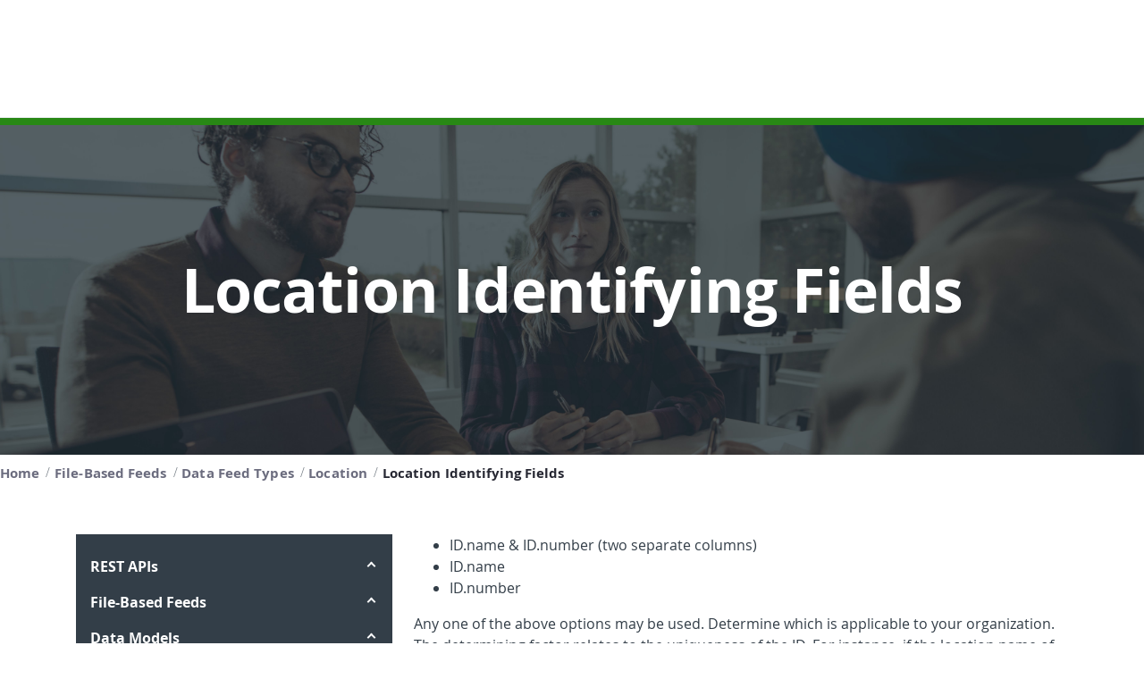

--- FILE ---
content_type: text/html;charset=UTF-8
request_url: https://developer.lawlogix.com/en/products/guardian/guardian-developer/data-feeds/data-feed-types/location/location-identifying-fields
body_size: 57778
content:
































	
		
			<!DOCTYPE html>




































































<html class="ltr" dir="ltr" lang="en-US">
<head>
<meta http-equiv="X-UA-Compatible" content="IE=11">
<meta content="initial-scale=1.0, width=device-width" name="viewport" />
    <title>Location Identifying Fields</title>































<meta content="text/html; charset=UTF-8" http-equiv="content-type" />












<script type="importmap">{"imports":{"react-dom":"/o/frontend-js-react-web/__liferay__/exports/react-dom.js","@clayui/breadcrumb":"/o/frontend-taglib-clay/__liferay__/exports/@clayui$breadcrumb.js","@clayui/charts":"/o/frontend-taglib-clay/__liferay__/exports/@clayui$charts.js","@clayui/empty-state":"/o/frontend-taglib-clay/__liferay__/exports/@clayui$empty-state.js","react":"/o/frontend-js-react-web/__liferay__/exports/react.js","react-dom-16":"/o/frontend-js-react-web/__liferay__/exports/react-dom-16.js","@clayui/navigation-bar":"/o/frontend-taglib-clay/__liferay__/exports/@clayui$navigation-bar.js","@clayui/icon":"/o/frontend-taglib-clay/__liferay__/exports/@clayui$icon.js","@clayui/table":"/o/frontend-taglib-clay/__liferay__/exports/@clayui$table.js","@clayui/slider":"/o/frontend-taglib-clay/__liferay__/exports/@clayui$slider.js","@clayui/multi-select":"/o/frontend-taglib-clay/__liferay__/exports/@clayui$multi-select.js","@clayui/nav":"/o/frontend-taglib-clay/__liferay__/exports/@clayui$nav.js","@clayui/provider":"/o/frontend-taglib-clay/__liferay__/exports/@clayui$provider.js","@clayui/panel":"/o/frontend-taglib-clay/__liferay__/exports/@clayui$panel.js","@clayui/list":"/o/frontend-taglib-clay/__liferay__/exports/@clayui$list.js","@clayui/date-picker":"/o/frontend-taglib-clay/__liferay__/exports/@clayui$date-picker.js","@clayui/label":"/o/frontend-taglib-clay/__liferay__/exports/@clayui$label.js","@liferay/frontend-js-api/data-set":"/o/frontend-js-dependencies-web/__liferay__/exports/@liferay$js-api$data-set.js","@clayui/core":"/o/frontend-taglib-clay/__liferay__/exports/@clayui$core.js","@clayui/pagination-bar":"/o/frontend-taglib-clay/__liferay__/exports/@clayui$pagination-bar.js","@clayui/layout":"/o/frontend-taglib-clay/__liferay__/exports/@clayui$layout.js","@clayui/multi-step-nav":"/o/frontend-taglib-clay/__liferay__/exports/@clayui$multi-step-nav.js","@liferay/frontend-js-api":"/o/frontend-js-dependencies-web/__liferay__/exports/@liferay$js-api.js","@clayui/toolbar":"/o/frontend-taglib-clay/__liferay__/exports/@clayui$toolbar.js","@clayui/badge":"/o/frontend-taglib-clay/__liferay__/exports/@clayui$badge.js","react-dom-18":"/o/frontend-js-react-web/__liferay__/exports/react-dom-18.js","@clayui/link":"/o/frontend-taglib-clay/__liferay__/exports/@clayui$link.js","@clayui/card":"/o/frontend-taglib-clay/__liferay__/exports/@clayui$card.js","@clayui/tooltip":"/o/frontend-taglib-clay/__liferay__/exports/@clayui$tooltip.js","@clayui/button":"/o/frontend-taglib-clay/__liferay__/exports/@clayui$button.js","@clayui/tabs":"/o/frontend-taglib-clay/__liferay__/exports/@clayui$tabs.js","@clayui/sticker":"/o/frontend-taglib-clay/__liferay__/exports/@clayui$sticker.js","@clayui/form":"/o/frontend-taglib-clay/__liferay__/exports/@clayui$form.js","@clayui/popover":"/o/frontend-taglib-clay/__liferay__/exports/@clayui$popover.js","@clayui/shared":"/o/frontend-taglib-clay/__liferay__/exports/@clayui$shared.js","@clayui/localized-input":"/o/frontend-taglib-clay/__liferay__/exports/@clayui$localized-input.js","@clayui/modal":"/o/frontend-taglib-clay/__liferay__/exports/@clayui$modal.js","@clayui/color-picker":"/o/frontend-taglib-clay/__liferay__/exports/@clayui$color-picker.js","@clayui/pagination":"/o/frontend-taglib-clay/__liferay__/exports/@clayui$pagination.js","@clayui/autocomplete":"/o/frontend-taglib-clay/__liferay__/exports/@clayui$autocomplete.js","@clayui/management-toolbar":"/o/frontend-taglib-clay/__liferay__/exports/@clayui$management-toolbar.js","@clayui/time-picker":"/o/frontend-taglib-clay/__liferay__/exports/@clayui$time-picker.js","@clayui/upper-toolbar":"/o/frontend-taglib-clay/__liferay__/exports/@clayui$upper-toolbar.js","@clayui/loading-indicator":"/o/frontend-taglib-clay/__liferay__/exports/@clayui$loading-indicator.js","@clayui/drop-down":"/o/frontend-taglib-clay/__liferay__/exports/@clayui$drop-down.js","@clayui/data-provider":"/o/frontend-taglib-clay/__liferay__/exports/@clayui$data-provider.js","@liferay/language/":"/o/js/language/","@clayui/css":"/o/frontend-taglib-clay/__liferay__/exports/@clayui$css.js","@clayui/alert":"/o/frontend-taglib-clay/__liferay__/exports/@clayui$alert.js","@clayui/progress-bar":"/o/frontend-taglib-clay/__liferay__/exports/@clayui$progress-bar.js","react-16":"/o/frontend-js-react-web/__liferay__/exports/react-16.js","react-18":"/o/frontend-js-react-web/__liferay__/exports/react-18.js"},"scopes":{}}</script><script data-senna-track="temporary">var Liferay = window.Liferay || {};Liferay.Icons = Liferay.Icons || {};Liferay.Icons.controlPanelSpritemap = 'https://developer.lawlogix.com/o/admin-theme/images/clay/icons.svg'; Liferay.Icons.spritemap = 'https://developer.lawlogix.com/o/efx-fragment-theme/images/clay/icons.svg';</script>
<script data-senna-track="permanent" type="text/javascript">window.Liferay = window.Liferay || {}; window.Liferay.CSP = {nonce: ''};</script>
<link data-senna-track="temporary" href="https://developer.lawlogix.com/products/guardian/guardian-developer/data-feeds/data-feed-types/location/location-identifying-fields" rel="canonical" />
<link data-senna-track="temporary" href="https://developer.lawlogix.com/products/guardian/guardian-developer/data-feeds/data-feed-types/location/location-identifying-fields" hreflang="en-US" rel="alternate" />
<link data-senna-track="temporary" href="https://developer.lawlogix.com/products/guardian/guardian-developer/data-feeds/data-feed-types/location/location-identifying-fields" hreflang="x-default" rel="alternate" />

<meta property="og:locale" content="en_US">
<meta property="og:locale:alternate" content="en_US">
<meta property="og:title" content="Location Identifying Fields">
<meta property="og:type" content="website">
<meta property="og:url" content="https://developer.lawlogix.com/products/guardian/guardian-developer/data-feeds/data-feed-types/location/location-identifying-fields">


<link href="https://developer.lawlogix.com/o/efx-fragment-theme/images/favicon.ico" rel="apple-touch-icon" />
<link href="https://developer.lawlogix.com/o/efx-fragment-theme/images/favicon.ico" rel="icon" />


<link class="lfr-css-file" href="https://developer.lawlogix.com/o/efx-fragment-theme/css/clay.css?browserId=chrome&amp;themeId=efxfragmenttheme_WAR_efxfragmenttheme&amp;minifierType=css&amp;languageId=en_US&amp;t=1762909974000" id="liferayAUICSS" rel="preload stylesheet" type="text/css" />















<link class="lfr-css-file" href="https://developer.lawlogix.com/o/efx-fragment-theme/css/main.css?browserId=chrome&amp;themeId=efxfragmenttheme_WAR_efxfragmenttheme&amp;minifierType=css&amp;languageId=en_US&amp;t=1762909974000" id="liferayThemeCSS" rel="preload stylesheet" type="text/css" />







<script data-senna-track="temporary" type="text/javascript">
	// <![CDATA[
		var Liferay = Liferay || {};
		Liferay.on = function(variable, event){};
		Liferay.Util = {getURLWithSessionId : function(url){return url;}};
	/*	var AUI = AUI || {
			add : function(variable, event){}	
		};*/
		Liferay.Loader = {};
		Liferay.Loader.require = function(variable, event){};
	// ]]>
</script>

<style data-senna-track="temporary" type="text/css">
	:root {
		--container-max-sm: 576px;
		--h4-font-size: 1rem;
		--font-weight-bold: 700;
		--rounded-pill: 50rem;
		--display4-weight: 300;
		--danger: #ed0e05;
		--display2-size: 5.5rem;
		--body-bg: #fff;
		--display2-weight: 300;
		--display1-weight: 300;
		--display3-weight: 300;
		--box-shadow-sm: 0 .125rem .25rem rgba(0, 0, 0, .075);
		--font-weight-lighter: lighter;
		--h3-font-size: 1.1875rem;
		--btn-outline-primary-hover-border-color: #0b5fff;
		--transition-collapse: height .35s ease;
		--blockquote-small-color: #6b6c7e;
		--btn-secondary-hover-background-color: #f7f8f9;
		--secondary: #db4b0b;
		--btn-outline-primary-color: #0b5fff;
		--btn-link-hover-color: #004ad7;
		--hr-border-color: rgba(0, 0, 0, .1);
		--hr-border-margin-y: 1rem;
		--light: #eeeeee;
		--btn-outline-primary-hover-color: #0b5fff;
		--btn-secondary-background-color: #fff;
		--btn-outline-secondary-hover-border-color: transparent;
		--display3-size: 4.5rem;
		--primary: #981e32;
		--container-max-md: 768px;
		--border-radius-sm: 0.1875rem;
		--display-line-height: 1.2;
		--h6-font-size: 0.8125rem;
		--h2-font-size: 1.375rem;
		--aspect-ratio-4-to-3: 75%;
		--spacer-10: 10rem;
		--font-weight-normal: 400;
		--dark: #333e48;
		--blockquote-small-font-size: 80%;
		--h5-font-size: 0.875rem;
		--blockquote-font-size: 1.25rem;
		--transition-fade: opacity .15s linear;
		--display4-size: 3.5rem;
		--border-radius-lg: 0.375rem;
		--btn-primary-hover-color: #fff;
		--display1-size: 6rem;
		--black: #000;
		--btn-secondary-border-color: #cdced9;
		--btn-outline-secondary-hover-color: #272833;
		--blue: #04729a;
		--body-color: #272833;
		--btn-outline-secondary-hover-background-color: rgba(39, 40, 51, 0.03);
		--btn-primary-color: #fff;
		--btn-secondary-color: #6b6c7e;
		--btn-secondary-hover-border-color: #cdced9;
		--box-shadow-lg: 0 1rem 3rem rgba(0, 0, 0, .175);
		--container-max-lg: 992px;
		--btn-outline-primary-border-color: #0b5fff;
		--aspect-ratio: 100%;
		--aspect-ratio-16-to-9: 56.25%;
		--box-shadow: 0 .5rem 1rem rgba(0, 0, 0, .15);
		--white: #fff;
		--plum: #212d33;
		--hr-border-width: 1px;
		--tertiary: #ff8549;
		--btn-link-color: #0b5fff;
		--btn-outline-primary-hover-background-color: #f0f5ff;
		--btn-primary-hover-background-color: #0053f0;
		--btn-primary-background-color: #0b5fff;
		--success: #288815;
		--font-size-sm: 0.875rem;
		--btn-primary-border-color: #0b5fff;
		--font-family-base: system-ui, -apple-system, BlinkMacSystemFont, 'Segoe UI', Roboto, Oxygen-Sans, Ubuntu, Cantarell, Arial, sans-serif, 'Apple Color Emoji', 'Segoe UI Emoji', 'Segoe UI Symbol';
		--spacer-0: 0;
		--font-family-monospace: SFMono-Regular, Menlo, Monaco, Consolas, 'Liberation Mono', 'Courier New', monospace;
		--lead-font-size: 1.25rem;
		--medium: #5f6a72;
		--error: #ec334e;
		--border-radius: 0.25rem;
		--spacer-9: 9rem;
		--font-weight-light: 300;
		--btn-secondary-hover-color: #272833;
		--dkblue: #212d33;
		--spacer-2: 0.5rem;
		--spacer-1: 0.25rem;
		--spacer-4: 1.5rem;
		--spacer-3: 1rem;
		--spacer-6: 4.5rem;
		--spacer-5: 3rem;
		--spacer-8: 7.5rem;
		--border-radius-circle: 50%;
		--spacer-7: 6rem;
		--font-size-lg: 1.125rem;
		--aspect-ratio-8-to-3: 37.5%;
		--font-family-sans-serif: system-ui, -apple-system, BlinkMacSystemFont, 'Segoe UI', Roboto, Oxygen-Sans, Ubuntu, Cantarell, Arial, sans-serif, 'Apple Color Emoji', 'Segoe UI Emoji', 'Segoe UI Symbol';
		--font-weight-bolder: 900;
		--container-max-xl: 1280px;
		--btn-outline-secondary-color: #6b6c7e;
		--h1-font-size: 1.625rem;
		--text-muted: #a7a9bc;
		--btn-primary-hover-border-color: transparent;
		--btn-outline-secondary-border-color: #cdced9;
		--lead-font-weight: 300;
		--font-size-base: 0.875rem;
	}
</style>
<link data-senna-track="permanent" href="/o/frontend-js-aui-web/alloy_ui.css?&mac=favIEq7hPo8AEd6k+N5OVADEEls=&browserId=chrome&languageId=en_US&minifierType=css&themeId=efxfragmenttheme_WAR_efxfragmenttheme" rel="stylesheet"></link>
<link data-senna-track="temporary" href="/o/layout-common-styles/main.css?plid=3532&segmentsExperienceId=4786001&t=1699891395997" rel="stylesheet" type="text/css">





















<script type="text/javascript" data-senna-track="temporary">
	if (window.Analytics) {
		window._com_liferay_document_library_analytics_isViewFileEntry = false;
	}
</script>

<script type="text/javascript">
Liferay.on(
	'ddmFieldBlur', function(event) {
		if (window.Analytics) {
			Analytics.send(
				'fieldBlurred',
				'Form',
				{
					fieldName: event.fieldName,
					focusDuration: event.focusDuration,
					formId: event.formId,
					formPageTitle: event.formPageTitle,
					page: event.page,
					title: event.title
				}
			);
		}
	}
);

Liferay.on(
	'ddmFieldFocus', function(event) {
		if (window.Analytics) {
			Analytics.send(
				'fieldFocused',
				'Form',
				{
					fieldName: event.fieldName,
					formId: event.formId,
					formPageTitle: event.formPageTitle,
					page: event.page,
					title:event.title
				}
			);
		}
	}
);

Liferay.on(
	'ddmFormPageShow', function(event) {
		if (window.Analytics) {
			Analytics.send(
				'pageViewed',
				'Form',
				{
					formId: event.formId,
					formPageTitle: event.formPageTitle,
					page: event.page,
					title: event.title
				}
			);
		}
	}
);

Liferay.on(
	'ddmFormSubmit', function(event) {
		if (window.Analytics) {
			Analytics.send(
				'formSubmitted',
				'Form',
				{
					formId: event.formId,
					title: event.title
				}
			);
		}
	}
);

Liferay.on(
	'ddmFormView', function(event) {
		if (window.Analytics) {
			Analytics.send(
				'formViewed',
				'Form',
				{
					formId: event.formId,
					title: event.title
				}
			);
		}
	}
);

</script><script>

</script>













<script src="https://assets.equifax.com/global/js/jquery-3.7.1.min.js" rel="preload" as="script"></script>
<link href="https://assets.equifax.com/global/css/bootstrap-4.6.2.min.css" rel="preload stylesheet">
<script src="https://assets.equifax.com/global/js/bootstrap-4.6.2.bundle.min.js" rel="preload" as="script"></script>


	
					 <link href="//assets.equifax.com/global/css/efx-lawlogix.css" rel="preload stylesheet" data-senna-track="temporary">
					 <script src="//assets.equifax.com/global/js/efx-ews-font-awesome.js" rel="preload" as="script"></script>
					 <script src="//assets.equifax.com/global/js/efx-ews.js" rel="preload" as="script"></script>

	
	<script> (function (w, d, s, l, i) {
		w[l] = w[l] || [];
		w[l].push({
			'gtm.start': new Date().getTime(),
			event: 'gtm.js'
		});
		var f = d.getElementsByTagName(s)[0],
			j = d.createElement(s),
			dl = l != 'dataLayer' ? '&l=' + l : '';
		j.async = true;
		j.src =
			'https://www.googletagmanager.com/gtm.js?id=' + i + dl;
		f.parentNode.insertBefore(j, f);
	})(window, document, 'script', 'dataLayer', 'GTM-TN6FHKX'); 
	</script>
<script type="text/javascript">
	var pcid ='';
	if(location.search != ''){
	    var params = (location.search).split('?')[1];
	    var par = params.split('&');		   
	    for(var i=0; i< par.length; i++){
	        var part = par[i].split('=');
	        if(part[0]=="utm_campaign"){
	            pcid = part[1];
	            break;
	        }
	    }
	}       	
    if(pcid !== undefined && pcid != ''){
	    document.cookie = "cmpid="+pcid+";path=/";	
	}
</script>


<script>
var AUI = AUI || {
	add : function(variable, event){}
};

window.AUI=function(){
	var test = test || {add : function(variable, event){}};
	test.use= function(variable, event){};
	return test};
</script> 



<script type="text/javascript">
function getCookie(cname) {
  let name = cname + "=";
  let decodedCookie = decodeURIComponent(document.cookie);
  let ca = decodedCookie.split(';');
  for(let i = 0; i <ca.length; i++) {
    let c = ca[i];
    while (c.charAt(0) == ' ') {
      c = c.substring(1);
    }
    if (c.indexOf(name) == 0) {
      return c.substring(name.length, c.length);
    }
  }
  return "";
}
</script> </head>

<body class="efx-wrapper chrome controls-visible twn yui3-skin-sam signed-out public-page site">
	<noscript>
	<iframe src="https://www.googletagmanager.com/ns.html?id=GTM-TN6FHKX"
	height="0" width="0" style="display:none;visibility:hidden"></iframe>
	</noscript>








































































<a href="#main-content" class="efx-skip-to-main sr-only sr-only-focusable">Skip to main content</a>
<div id="wrapper">
    <header class="efx-site-header" id="banner" role="banner">
	<div class="bg-light d-none d-lg-block">
	</div>




    <nav class="efx-site-navbar navbar navbar-expand-lg wrapper navbar-light pb-0" role="navigation" aria-label="Main">

	<div class="navbar-mobile d-flex align-items-center justify-content-between w-100 d-lg-none">
    	<!-- Navbar Toggler -->
        <button class="navbar-toggler hamburger hamburger--squeeze collapsed" type="button" data-toggle="collapse" data-target="#navbar-expanded"
        	aria-controls="navbar-expanded" aria-expanded="false" aria-label="Menu">
            <span class="navbar-toggler-icon hamburger-box">
            	<span class="hamburger-inner"></span>
            </span>
        </button>
        <!-- Mobile Logo Brand -->
        <a class="navbar-brand nav-logo d-lg-none" href="#">
				<img class="img-fluid" src="//assets.equifax.com/ews/lawlogix/assets/LawLogix-Equifax-Company–BW_3-_Rev.png" title="The Work Number from Equifax" alt="The Work Number from Equifax">
		</a>
        <!-- Mobile Utility Nav Zone -->
        <ul class="navbar-nav navbar-main__supplement navbar-main__supplement--mobile d-lg-none"></ul>
    </div>

	<div class="collapse navbar-collapse navbar-primary align-items-lg-center justify-content-lg-start" id="no-nav-theme">
				<div class="nav-logo d-none d-lg-block pr-0 mr-4">
					<a href="https://www.lawlogix.com" class="nav-link">
					   <img src="//assets.equifax.com/ews/lawlogix/assets/LawLogix-Equifax-Company–BW_3-_Rev.png" title="The Work Number from Equifax" alt="The Work Number from Equifax logo">
					</a>
				</div>
		<div class="navbar-container">
		  <button class="navbar-home btn border-top-0 border-bottom w-100 text-left p-3">Home</button>
			<ul role="menu" class="navbar-nav navbar-main">
				</ul>

				</div>
		    </div>
		</nav>
	</header>
	<section id="content">





























	

		


















	
	
	
	
		<div class="layout-content portlet-layout" id="main-content" role="main">
			





























	

	

	<div class="lfr-layout-structure-item-basic-component-spacer lfr-layout-structure-item-12a97ee2-b992-76f9-5bd8-d74671512f18 " style=""><div id="fragment-03445dc5-2974-6131-6e9a-0acb903c29e3" > <div class="py-1"></div></div></div><div class="lfr-layout-structure-item-0df460e6-6dfc-079d-8248-0291cc541828 lfr-layout-structure-item-container " style="--lfr-background-image-0df460e6-6dfc-079d-8248-0291cc541828: url(https://assets.equifax.com/ews/lawlogix/images/llx-heading-bg-home.jpg);"><div class="lfr-layout-structure-item-65349167-9441-8289-d611-db51f7980b5d lfr-layout-structure-item-container  container-fluid container-fluid-max-xl" style=""><div class="lfr-layout-structure-item-basic-component-heading lfr-layout-structure-item-24e93079-d72b-26c0-bfb9-663b6a2c544c " style=""><div id="fragment-22b47a2c-b072-8c4a-3c6d-c099d0e504cc" > <h1 class="component-heading mb-0 text-break" data-lfr-editable-id="element-text" data-lfr-editable-type="text">Location Identifying Fields</h1></div><style >.fragment-heading-text-colored a {
	color: inherit;
}</style></div></div></div><div class="lfr-layout-structure-item-159fb63c-dbcd-3d60-3789-e593bbfef78e lfr-layout-structure-item-container " style=""><div class="lfr-layout-structure-item- lfr-layout-structure-item-74fc263d-d620-938f-38e9-45c267bda95f " style=""><div id="fragment-87334847-6bee-8aef-5efc-af238142be1d" > <div class="fragment_693511">
  <div class="portlet">





































































	

	<div class="portlet-boundary portlet-boundary_com_liferay_site_navigation_breadcrumb_web_portlet_SiteNavigationBreadcrumbPortlet_  portlet-static portlet-static-end portlet-decorate portlet-breadcrumb " id="p_p_id_com_liferay_site_navigation_breadcrumb_web_portlet_SiteNavigationBreadcrumbPortlet_INSTANCE_qfrc_">
		<span id="p_com_liferay_site_navigation_breadcrumb_web_portlet_SiteNavigationBreadcrumbPortlet_INSTANCE_qfrc"></span>




	

	
		
			


































	
		
<section class="portlet" id="portlet_com_liferay_site_navigation_breadcrumb_web_portlet_SiteNavigationBreadcrumbPortlet_INSTANCE_qfrc">

	<div class="portlet-content">

		<div class="autofit-float autofit-row portlet-header">
			<div class="autofit-col autofit-col-expand">
				
			</div>

			<div class="autofit-col autofit-col-end">
				<div class="autofit-section">
				</div>
			</div>
		</div>

		
			<div class=" portlet-content-container">
				


	<div class="portlet-body">



	
		
			
				
					







































	

	








	

				

				
					
						


	

		























<nav aria-label="Breadcrumb" id="_com_liferay_site_navigation_breadcrumb_web_portlet_SiteNavigationBreadcrumbPortlet_INSTANCE_qfrc_breadcrumbs-defaultScreen">
	
		
	<ol class="breadcrumb">
			<li class="breadcrumb-item">
			    
					<a class="breadcrumb-link" href="//developer.lawlogix.com/" title="Home">
						<span class="breadcrumb-text-truncate">Home</span>
					</a>
			</li>
			<li class="breadcrumb-item">
			    
					<a class="breadcrumb-link" href="https://developer.lawlogix.com/en/file-based-feeds" title="File-Based Feeds">
						<span class="breadcrumb-text-truncate">File-Based Feeds</span>
					</a>
			</li>
			<li class="breadcrumb-item">
			    
					<a class="breadcrumb-link" href="https://developer.lawlogix.com/en/products/guardian/guardian-developer/data-feeds/data-feed-types" title="Data Feed Types">
						<span class="breadcrumb-text-truncate">Data Feed Types</span>
					</a>
			</li>
			<li class="breadcrumb-item">
			    
					<a class="breadcrumb-link" href="https://developer.lawlogix.com/en/products/guardian/guardian-developer/data-feeds/data-feed-types/location-data-feed-posting-type" title="Location">
						<span class="breadcrumb-text-truncate">Location</span>
					</a>
			</li>
			<li class="breadcrumb-item">
			    
					<span class="active breadcrumb-text-truncate">Location Identifying Fields</span>
			</li>
	</ol>

	
</nav>

	
	
					
				
			
		
	
	


	</div>

			</div>
		
	</div>
</section>
	

		
		







	</div>






</div>
</div></div><style >.fragment_693511 {
}</style></div><div class="lfr-layout-structure-item-20034c29-1051-47e7-3e7a-c1e1affa0773 lfr-layout-structure-item-container  container-fluid container-fluid-max-xl" style=""><div class="lfr-layout-structure-item-a0e639c3-6836-1583-9bbe-ba242d291af8 lfr-layout-structure-item-row " style=""><div class="row align-items-lg-start align-items-sm-start align-items-start align-items-md-start flex-lg-row flex-sm-row flex-row flex-md-row"><div class="col col-lg-4 col-sm-12 col-12 col-md-4"><div class="lfr-layout-structure-item-com-liferay-site-navigation-menu-web-portlet-sitenavigationmenuportlet lfr-layout-structure-item-7734a57f-a622-0749-292d-d4a0b28f8cbe " style=""><div id="fragment-c622e82c-a3fe-5b42-4e54-a685d35b1e3a" ><link href="/combo?browserId=chrome&amp;minifierType=css&amp;themeId=efxfragmenttheme_WAR_efxfragmenttheme&amp;languageId=en_US&amp;com_liferay_site_navigation_menu_web_portlet_SiteNavigationMenuPortlet_INSTANCE_fpxd:%2Fo%2Fsite-navigation-menu-web%2Fcss%2Fmain.css&amp;t=1762909974000" rel="stylesheet" type="text/css"
 />






































































	

	<div class="portlet-boundary portlet-boundary_com_liferay_site_navigation_menu_web_portlet_SiteNavigationMenuPortlet_  portlet-static portlet-static-end portlet-decorate portlet-navigation " id="p_p_id_com_liferay_site_navigation_menu_web_portlet_SiteNavigationMenuPortlet_INSTANCE_fpxd_">
		<span id="p_com_liferay_site_navigation_menu_web_portlet_SiteNavigationMenuPortlet_INSTANCE_fpxd"></span>




	

	
		
			


































	
		
<section class="portlet" id="portlet_com_liferay_site_navigation_menu_web_portlet_SiteNavigationMenuPortlet_INSTANCE_fpxd">

	<div class="portlet-content">

		<div class="autofit-float autofit-row portlet-header">
			<div class="autofit-col autofit-col-expand">
				
			</div>

			<div class="autofit-col autofit-col-end">
				<div class="autofit-section">
				</div>
			</div>
		</div>

		
			<div class=" portlet-content-container">
				


	<div class="portlet-body">



	
		
			
				
					







































	

	








	

				

				
					
						


	

		




















	
	

		

		

		<style>
    .btn-primary, .page-item.active > .page-link{
      background-color: #9e1b32;
      border-color: #9e1b32;
    }
    
    .page-link, .list-group-item{
      color:#212529;
    }
    
    /*
     * Navbar
     */
    
    .navbar-brand {
      padding-top: .75rem;
      padding-bottom: .75rem;
      font-size: 1rem;
      box-shadow: inset -1px 0 0 rgba(0, 0, 0, .25);
    }
    
    .navbar .navbar-toggler {
      top: .25rem;
      right: 1rem;
    }
    
    .navbar .form-control {
      padding: .75rem 1rem;
      border-width: 0;
      border-radius: 0;
    }
    
    .form-control-dark {
      color: #fff;
      background-color: rgba(255, 255, 255, .1);
      border-color: rgba(255, 255, 255, .1);
    }
    
    .form-control-dark:focus {
      border-color: transparent;
      box-shadow: 0 0 0 3px rgba(255, 255, 255, .25);
    }
  
    .card .fa-folder-open {
      font-size: 50px;
      color: #c3c7ca;
    }
  
   .sidebarMenu .nav-link::after {
      content: '';
      width: 7px;
      height: 7px;
      border: 2px solid black;
      border-left: 0;
      border-bottom: 0;
      transform: rotate(-45deg);
      transition: transform 0.2s ease;
      position: absolute;
      right: 20px;
      margin-top: 8px;
    }
  
    .sidebarMenu .nav-link.text-white::after {
      border: 2px solid white;
      border-left: 0;
      border-bottom: 0;
    }
  
    .sidebarMenu .nav-link[aria-expanded="true"]{
      font-weight: bold;
    }
    
    .sidebarMenu .nav-link[aria-expanded="true"]::after{
      transform: rotate(-225deg);
    }
  
    .sidebarMenu .nav-link.active::after, .no-caret::after {
      display: none;
      font-weight: bold;
    }
    .sidebarMenu  .nav-link:hover::after {
      transform: rotate(-225deg);
      transition: transform 0.2s ease;
    }
  
    i.fa-angle-double-left, i.fa-angle-double-right {
      display: inline-block;
      border-radius: 60px;
      box-shadow: 0 0 2px #888;
      padding: 0.5em 0.6em;
    }
    
    @media (max-width: 991.98px) {
      .nav-open {
          overflow: auto !important;
      }
  }
    
  </style>
  
    
  <div class="row">
      <div class="col">
          <nav id="navbar-expanded" class="d-md-block bg-dark collapse sidebarMenu">
              <div class="sidebar-sticky pt-3">
                  <ul class="nav flex-column" aria-label="Site Pages">
                      <li class="nav-item">
                          <a class="nav-link text-white font-weight-bold" href="#menu5" data-toggle="collapse" aria-expanded="false">REST APIs</a>				
                          <div class="collapse px-4 bg-light" id="menu5">
                                  <a href="https://developer.lawlogix.com/en/products/guardian/guardian-developer/apis/rest-apis/getting-started" class="nav-link no-caret text-dark" data-parent="#menu5">Getting Started</a>
                                  <a class="nav-link text-dark" href="#menu11" data-toggle="collapse" aria-expanded="false">Authentication</a>				
                                  <div class="collapse px-4" id="menu11">
                                          <a href="https://developer.lawlogix.com/en/products/guardian/guardian-developer/apis/rest-apis/authentication/oauth-2-0" class="nav-link no-caret text-dark" data-parent="#menu67">OAuth 2.0</a> 
                                          <a href="https://developer.lawlogix.com/en/products/guardian/guardian-developer/apis/rest-apis/authentication/http-basic" class="nav-link no-caret text-dark" data-parent="#menu69">HTTP Basic</a> 
                                  </div>
                                  <a href="https://developer.lawlogix.com/en/products/guardian/guardian-developer/apis/rest-apis/making-an-api-call" class="nav-link no-caret text-dark" data-parent="#menu5">Making an API Call</a>
                                  <a class="nav-link text-dark" href="#menu17" data-toggle="collapse" aria-expanded="false">Standard Endpoints</a>				
                                  <div class="collapse px-4" id="menu17">
                                          <a class="nav-link text-dark" href="#menu79" data-toggle="collapse" aria-expanded="false">Employee Methods</a>				
                                          <div class="collapse px-4" id="menu79">
                                              <a href="https://developer.lawlogix.com/en/products/guardian/guardian-developer/apis/rest-apis/standard-endpoints/employee-methods/post-employees" class="nav-link no-caret text-dark" data-parent="#menu103">POST/employees</a> 
                                              <a href="https://developer.lawlogix.com/en/products/guardian/guardian-developer/apis/rest-apis/standard-endpoints/employees-methods/post-employees-id-update" class="nav-link no-caret text-dark" data-parent="#menu203">POST/Employees: id Update</a> 
                                              <a href="https://developer.lawlogix.com/en/products/guardian/guardian-developer/apis/rest-apis/standard-endpoints/employee-methods/get-employees" class="nav-link no-caret text-dark" data-parent="#menu205">GET/ employees</a> 
                                              <a href="https://developer.lawlogix.com/en/products/guardian/guardian-developer/apis/rest-apis/standard-endpoints/employee-methods/patch-employees" class="nav-link no-caret text-dark" data-parent="#menu207">PATCH/ employees</a> 
                                              <a href="https://developer.lawlogix.com/en/products/guardian/guardian-developer/apis/rest-apis/standard-endpoints/employee-methods/get-i9s" class="nav-link no-caret text-dark" data-parent="#menu209">GET/I9s</a> 
                                          </div>
                                          <a class="nav-link text-dark" href="#menu81" data-toggle="collapse" aria-expanded="false">User Methods</a>				
                                          <div class="collapse px-4" id="menu81">
                                              <a href="https://developer.lawlogix.com/en/products/guardian/guardian-developer/apis/rest-apis/standard-endpoints/user-methods/get-users" class="nav-link no-caret text-dark" data-parent="#menu109">GET/ users</a> 
                                              <a href="https://developer.lawlogix.com/en/products/guardian/guardian-developer/apis/rest-apis/standard-endpoints/user-methods/post-users" class="nav-link no-caret text-dark" data-parent="#menu111">POST/ users</a> 
                                              <a href="https://developer.lawlogix.com/en/products/guardian/guardian-developer/apis/rest-apis/standard-endpoints/user-methods/patch-users" class="nav-link no-caret text-dark" data-parent="#menu113">PATCH/ users</a> 
                                              <a href="https://developer.lawlogix.com/en/products/guardian/guardian-developer/apis/rest-apis/standard-endpoints/user-methods/get-managements" class="nav-link no-caret text-dark" data-parent="#menu115">GET/ managements</a> 
                                              <a href="https://developer.lawlogix.com/en/products/guardian/guardian-developer/apis/rest-apis/standard-endpoints/user-methods/post-managements" class="nav-link no-caret text-dark" data-parent="#menu117">POST/ managements</a> 
                                              <a href="https://developer.lawlogix.com/en/products/guardian/guardian-developer/apis/rest-apis/standard-endpoints/user-methods/delete-managements" class="nav-link no-caret text-dark" data-parent="#menu119">DELETE/ managements</a> 
                                              <a href="https://developer.lawlogix.com/en/products/guardian/guardian-developer/apis/rest-apis/standard-endpoints/user-methods/get-permissions" class="nav-link no-caret text-dark" data-parent="#menu121">GET/ permissions</a> 
                                              <a href="https://developer.lawlogix.com/en/products/guardian/guardian-developer/apis/rest-apis/standard-endpoints/user-methods/get-roles" class="nav-link no-caret text-dark" data-parent="#menu123">GET/ roles</a> 
                                              <a href="https://developer.lawlogix.com/en/products/guardian/guardian-developer/apis/rest-apis/standard-endpoints/user-methods/post-roles" class="nav-link no-caret text-dark" data-parent="#menu125">POST/ roles</a> 
                                          </div>
                                          <a class="nav-link text-dark" href="#menu83" data-toggle="collapse" aria-expanded="false">Company Methods</a>				
                                          <div class="collapse px-4" id="menu83">
                                              <a href="https://developer.lawlogix.com/en/products/guardian/guardian-developer/apis/rest-apis/standard-endpoints/company-methods/locations-get" class="nav-link no-caret text-dark" data-parent="#menu127">GET/ locations</a> 
                                              <a href="https://developer.lawlogix.com/en/products/guardian/guardian-developer/apis/rest-apis/standard-endpoints/company-methods/post-locations" class="nav-link no-caret text-dark" data-parent="#menu129">POST/ locations</a> 
                                              <a href="https://developer.lawlogix.com/en/products/guardian/guardian-developer/apis/rest-apis/standard-endpoints/company-methods/patch-locations" class="nav-link no-caret text-dark" data-parent="#menu131">PATCH/ locations</a> 
                                              <a href="https://developer.lawlogix.com/en/products/guardian/guardian-developer/apis/rest-apis/standard-endpoints/company-methods/post-groups" class="nav-link no-caret text-dark" data-parent="#menu133">POST/ groups</a> 
                                              <a href="https://developer.lawlogix.com/en/products/guardian/guardian-developer/apis/rest-apis/standard-endpoints/company-methods/get-custom_fields" class="nav-link no-caret text-dark" data-parent="#menu135">GET/ custom_fields</a> 
                                              <a href="https://developer.lawlogix.com/en/products/guardian/guardian-developer/apis/rest-apis/standard-endpoints/company-methods/post-custom_fields" class="nav-link no-caret text-dark" data-parent="#menu137">POST/ custom_fields</a> 
                                              <a href="https://developer.lawlogix.com/en/products/guardian/guardian-developer/apis/rest-apis/standard-endpoints/company-methods/get-groups" class="nav-link no-caret text-dark" data-parent="#menu139">GET/ Groups</a> 
                                              <a href="https://developer.lawlogix.com/en/products/guardian/guardian-developer/apis/rest-apis/standard-endpoints/company-methods/get-eins" class="nav-link no-caret text-dark" data-parent="#menu141">GET/ EINs</a> 
                                          </div>
                                  </div>
                                  <a class="nav-link text-dark" href="#menu15" data-toggle="collapse" aria-expanded="false">I-9 &amp; E-Verify Integration</a>				
                                  <div class="collapse px-4" id="menu15">
                                          <a href="https://developer.lawlogix.com/en/products/guardian/guardian-developer/apis/rest-apis/i-9-e-verify-integration/i-9-e-verify-integration-workflow" class="nav-link no-caret text-dark" data-parent="#menu71">Integrated Workflow</a> 
                                          <a href="https://developer.lawlogix.com/en/products/guardian/guardian-developer/apis/rest-apis/i-9-e-verify-integration/i-9-e-verify-integrated-post" class="nav-link no-caret text-dark" data-parent="#menu73">Integrated POST</a> 
                                          <a href="https://developer.lawlogix.com/en/products/guardian/guardian-developer/apis/rest-apis/i-9-e-verify-integration/i-9-integrated-patch" class="nav-link no-caret text-dark" data-parent="#menu75">I-9 Status Update</a> 
                                          <a href="https://developer.lawlogix.com/en/products/guardian/guardian-developer/apis/rest-apis/i-9-e-verify-integration/e-verify-integrated-patch" class="nav-link no-caret text-dark" data-parent="#menu77">E-Verify Status Update</a> 
                                  </div>
                          </div>
                      </li>
                      <li class="nav-item">
                          <a class="nav-link text-white font-weight-bold" href="#menu6" data-toggle="collapse" aria-expanded="false">File-Based Feeds</a>				
                          <div class="collapse px-4 bg-light" id="menu6">
                                  <a href="https://developer.lawlogix.com/en/products/guardian/guardian-developer/data-feeds/how-data-feeds-work" class="nav-link no-caret text-dark" data-parent="#menu6">How Data Feeds Work</a>
                                  <a class="nav-link text-dark" href="#menu20" data-toggle="collapse" aria-expanded="false">Preparing Data Files</a>				
                                  <div class="collapse px-4" id="menu20">
                                          <a href="https://developer.lawlogix.com/en/products/guardian/guardian-developer/data-feeds/preparing-data-files/file-naming-convention" class="nav-link no-caret text-dark" data-parent="#menu85">File naming convention</a> 
                                          <a class="nav-link text-dark" href="#menu87" data-toggle="collapse" aria-expanded="false">File format</a>				
                                          <div class="collapse px-4" id="menu87">
                                              <a href="https://developer.lawlogix.com/en/products/guardian/guardian-developer/data-feeds/preparing-data-files/file-format/csv-special-consideration" class="nav-link no-caret text-dark" data-parent="#menu143">CSV special consideration</a> 
                                          </div>
                                          <a href="https://developer.lawlogix.com/en/products/guardian/guardian-developer/data-feeds/preparing-data-files/file-size" class="nav-link no-caret text-dark" data-parent="#menu89">File Size</a> 
                                          <a href="https://developer.lawlogix.com/en/products/guardian/guardian-developer/data-feeds/preparing-data-files/field-identifiers" class="nav-link no-caret text-dark" data-parent="#menu91">Field identifiers</a> 
                                          <a href="https://developer.lawlogix.com/en/products/guardian/guardian-developer/data-feeds/preparing-data-files/file-composition" class="nav-link no-caret text-dark" data-parent="#menu93">File composition</a> 
                                          <a class="nav-link text-dark" href="#menu95" data-toggle="collapse" aria-expanded="false">Data Rows</a>				
                                          <div class="collapse px-4" id="menu95">
                                              <a href="https://developer.lawlogix.com/en/products/guardian/guardian-developer/data-feeds/preparing-data-files/data-rows/record-updating" class="nav-link no-caret text-dark" data-parent="#menu145">Record Updating</a> 
                                              <a href="https://developer.lawlogix.com/en/products/guardian/guardian-developer/data-feeds/preparing-data-files/data-rows/record-creation" class="nav-link no-caret text-dark" data-parent="#menu147">Record Creation</a> 
                                          </div>
                                          <a href="https://developer.lawlogix.com/en/products/guardian/guardian-developer/data-feeds/preparing-data-files/date-format" class="nav-link no-caret text-dark" data-parent="#menu97">Date format</a> 
                                          <a href="https://developer.lawlogix.com/en/products/guardian/guardian-developer/data-feeds/preparing-data-files/boolean-format" class="nav-link no-caret text-dark" data-parent="#menu99">Boolean Format</a> 
                                          <a href="https://developer.lawlogix.com/en/products/guardian/guardian-developer/data-feeds/preparing-data-files/sample-csv-file" class="nav-link no-caret text-dark" data-parent="#menu101">Sample CSV File</a> 
                                  </div>
                                  <a href="https://developer.lawlogix.com/en/products/guardian/guardian-developer/data-feeds/best-practice-recommendations" class="nav-link no-caret text-dark" data-parent="#menu6">Best Practice Recommendations</a>
                                  <a class="nav-link text-dark" href="#menu41" data-toggle="collapse" aria-expanded="false">File Submission</a>				
                                  <div class="collapse px-4" id="menu41">
                                          <a href="https://developer.lawlogix.com/en/products/guardian/guardian-developer/data-feeds/file-submission/interactive-file-submission" class="nav-link no-caret text-dark" data-parent="#menu149">Interactive file submission</a> 
                                          <a href="https://developer.lawlogix.com/en/products/guardian/guardian-developer/data-feeds/file-submission/programmatic-file-submission" class="nav-link no-caret text-dark" data-parent="#menu151">Programmatic file submission</a> 
                                          <a href="https://developer.lawlogix.com/en/products/guardian/guardian-developer/data-feeds/file-submission/sample-file-post-using-curl" class="nav-link no-caret text-dark" data-parent="#menu153">Sample File Post Using cURL</a> 
                                          <a href="https://developer.lawlogix.com/en/products/guardian/guardian-developer/data-feeds/file-submission/http-status-code-responses" class="nav-link no-caret text-dark" data-parent="#menu155">HTTP Status Code Responses</a> 
                                  </div>
                                  <a href="https://developer.lawlogix.com/en/products/guardian/guardian-developer/data-feeds/file-disposition" class="nav-link no-caret text-dark" data-parent="#menu6">File Disposition</a>
                                  <a href="https://developer.lawlogix.com/en/products/guardian/guardian-developer/data-feeds/log-access-and-review" class="nav-link no-caret text-dark" data-parent="#menu6">Log Access and Review</a>
                                  <a class="nav-link text-dark" href="#menu47" data-toggle="collapse" aria-expanded="false">Data Feed Types</a>				
                                  <div class="collapse px-4" id="menu47">
                                          <a class="nav-link text-dark" href="#menu157" data-toggle="collapse" aria-expanded="false">Location</a>				
                                          <div class="collapse px-4" id="menu157">
                                              <a href="https://developer.lawlogix.com/en/products/guardian/guardian-developer/data-feeds/data-feed-types/location/data-feed-posting-type" class="nav-link no-caret text-dark" data-parent="#menu167">Data Feed Posting Type</a> 
                                              <a href="https://developer.lawlogix.com/en/products/guardian/guardian-developer/data-feeds/data-feed-types/location/location-identifying-fields" class="nav-link no-caret text-dark" data-parent="#menu169">Location Identifying Fields</a> 
                                              <a href="https://developer.lawlogix.com/en/products/guardian/guardian-developer/data-feeds/data-feed-types/location/example-csv-file" class="nav-link no-caret text-dark" data-parent="#menu171">Example CSV Fields</a> 
                                              <a href="https://developer.lawlogix.com/en/products/guardian/guardian-developer/data-feeds/data-feed-types/location/location-data-fields" class="nav-link no-caret text-dark" data-parent="#menu173">Location Data Fields</a> 
                                          </div>
                                          <a class="nav-link text-dark" href="#menu159" data-toggle="collapse" aria-expanded="false">Employee</a>				
                                          <div class="collapse px-4" id="menu159">
                                              <a href="https://developer.lawlogix.com/en/products/guardian/guardian-developer/data-feeds/data-feed-types/employee-data-feed-posting-type" class="nav-link no-caret text-dark" data-parent="#menu175">Data Feed Posting Type</a> 
                                              <a href="https://developer.lawlogix.com/en/products/guardian/guardian-developer/data-feeds/data-feed-types/employee/employee-data-fields" class="nav-link no-caret text-dark" data-parent="#menu177">Employee Data Fields</a> 
                                              <a href="https://developer.lawlogix.com/en/products/guardian/guardian-developer/data-feeds/data-feed-types/employee/example-csv-file" class="nav-link no-caret text-dark" data-parent="#menu179">Example CSV File</a> 
                                              <a href="https://developer.lawlogix.com/en/products/guardian/guardian-developer/data-feeds/data-feed-types/employee/employee-identifying-fields" class="nav-link no-caret text-dark" data-parent="#menu181">Employee Identifying Fields</a> 
                                          </div>
                                          <a class="nav-link text-dark" href="#menu161" data-toggle="collapse" aria-expanded="false">User</a>				
                                          <div class="collapse px-4" id="menu161">
                                              <a href="https://developer.lawlogix.com/en/products/guardian/guardian-developer/data-feeds/data-feed-types/user-type/data-feed-posting-type" class="nav-link no-caret text-dark" data-parent="#menu183">Data Feed Posting Type</a> 
                                              <a href="https://developer.lawlogix.com/en/products/guardian/guardian-developer/data-feeds/data-feed-types/user-type/user-identifying-fields" class="nav-link no-caret text-dark" data-parent="#menu185">User Identifying Fields</a> 
                                              <a href="https://developer.lawlogix.com/en/products/guardian/guardian-developer/data-feeds/data-feed-types/user-type/example-csv-file" class="nav-link no-caret text-dark" data-parent="#menu187">Example CSV File</a> 
                                              <a href="https://developer.lawlogix.com/en/products/guardian/guardian-developer/data-feeds/data-feed-types/user-type/user-data-fields" class="nav-link no-caret text-dark" data-parent="#menu189">User Data Fields</a> 
                                          </div>
                                          <a class="nav-link text-dark" href="#menu163" data-toggle="collapse" aria-expanded="false">Group</a>				
                                          <div class="collapse px-4" id="menu163">
                                              <a href="https://developer.lawlogix.com/en/products/guardian/guardian-developer/data-feeds/data-feed-types/group-type/data-feed-posting-type" class="nav-link no-caret text-dark" data-parent="#menu191">Data Feed Posting Types</a> 
                                              <a href="https://developer.lawlogix.com/en/products/guardian/guardian-developer/data-feeds/data-feed-types/group-type/example-csv-file" class="nav-link no-caret text-dark" data-parent="#menu193">Example CSV File</a> 
                                              <a href="https://developer.lawlogix.com/en/products/guardian/guardian-developer/data-feeds/data-feed-types/group-type/group-data-fields" class="nav-link no-caret text-dark" data-parent="#menu195">Group Data Fields</a> 
                                          </div>
                                          <a class="nav-link text-dark" href="#menu165" data-toggle="collapse" aria-expanded="false">Custom Field</a>				
                                          <div class="collapse px-4" id="menu165">
                                              <a href="https://developer.lawlogix.com/en/products/guardian/guardian-developer/data-feeds/data-feed-types/custom-field/data-feed-posting-type" class="nav-link no-caret text-dark" data-parent="#menu197">Data Feed Posting Type</a> 
                                              <a href="https://developer.lawlogix.com/en/products/guardian/guardian-developer/data-feeds/data-feed-types/custom-field/example-csv-file" class="nav-link no-caret text-dark" data-parent="#menu199">Example CSV File</a> 
                                              <a href="https://developer.lawlogix.com/en/products/guardian/guardian-developer/data-feeds/data-feed-types/custom-field/custom-field-data-fields" class="nav-link no-caret text-dark" data-parent="#menu201">Custom Field Data Fields</a> 
                                          </div>
                                  </div>
                          </div>
                      </li>
                      <li class="nav-item">
                          <a class="nav-link text-white font-weight-bold" href="#menu7" data-toggle="collapse" aria-expanded="false">Data Models</a>				
                          <div class="collapse px-4 bg-light" id="menu7">
                                  <a href="https://developer.lawlogix.com/en/products/guardian/guardian-developer/data-models/users" class="nav-link no-caret text-dark" data-parent="#menu7">Users</a>
                                  <a href="https://developer.lawlogix.com/en/products/guardian/guardian-developer/data-models/locations" class="nav-link no-caret text-dark" data-parent="#menu7">Locations</a>
                                  <a href="https://developer.lawlogix.com/en/products/guardian/guardian-developer/data-models/groups" class="nav-link no-caret text-dark" data-parent="#menu7">Groups</a>
                                  <a href="https://developer.lawlogix.com/en/products/guardian/guardian-developer/data-models/managements" class="nav-link no-caret text-dark" data-parent="#menu7">Managements</a>
                                  <a href="https://developer.lawlogix.com/en/products/guardian/guardian-developer/data-models/employees" class="nav-link no-caret text-dark" data-parent="#menu7">Employees</a>
                                  <a href="https://developer.lawlogix.com/en/products/guardian/guardian-developer/data-models/employments" class="nav-link no-caret text-dark" data-parent="#menu7">Employments</a>
                                  <a href="https://developer.lawlogix.com/en/products/guardian/guardian-developer/data-models/permissions" class="nav-link no-caret text-dark" data-parent="#menu7">Permissions</a>
                                  <a href="https://developer.lawlogix.com/en/products/guardian/guardian-developer/data-models/roles" class="nav-link no-caret text-dark" data-parent="#menu7">Roles</a>
                                  <a href="https://developer.lawlogix.com/en/products/guardian/guardian-developer/data-models/legal-entity" class="nav-link no-caret text-dark" data-parent="#menu7">Legal Entity</a>
                          </div>
                      </li>
                      <li class="nav-item">
                          <a class="nav-link text-white font-weight-bold" href="#menu8" data-toggle="collapse" aria-expanded="false">SSO</a>				
                          <div class="collapse px-4 bg-light" id="menu8">
                                  <a href="https://developer.lawlogix.com/en/products/guardian/guardian-developer/sso/saml" class="nav-link no-caret text-dark" data-parent="#menu8">SAML 2.0</a>
                                  <a href="https://developer.lawlogix.com/en/products/guardian/guardian-developer/sso/oauth-2-0" class="nav-link no-caret text-dark" data-parent="#menu8">OAuth 2.0</a>
                          </div>
                      </li>
                  </ul>
              </div>
          </nav>
      </div>
      
  </div>
  

	
	
	


	
	
					
				
			
		
	
	


	</div>

			</div>
		
	</div>
</section>
	

		
		







	</div>






</div></div></div><div class="col col-lg-8 col-sm-12 col-12 col-md-8"><div class="lfr-layout-structure-item-basic-component-html lfr-layout-structure-item-be9b395b-33b1-a95a-7587-e56ad646ba40 " style=""><div id="fragment-09152ced-9c22-bd15-b356-2acf1fd052ff" > <div class="component-html" data-lfr-editable-id="element-html" data-lfr-editable-type="html">
<ul>
<li>ID.name &amp; ID.number (two separate columns)</li>
<li>ID.name</li>
<li>ID.number</li>
</ul>
<p>Any one of the above options may be used. Determine which is applicable to your organization. The determining factor relates to the uniqueness of the ID. For instance, if the location name of your records is not unique per location then you must submit either a combination of location name and location number, or location number (assuming each record contains a unique location number).</p>
<p>Input the applicable column header or headers to your location file when you intend to update existing records. Keep in mind, that If only one identifying column is specified, then that value must be unique for that field among all of the locations in your organization or a lookup error will occur. The name and number fields together are already guaranteed by the system to be unique among your organization’s locations.</p>
<p>If the rows included in the file will result in all new records then it is not necessary to include the identifying column. Create separate files for location updates versus location additions.</p>
</div></div><style >.component-html img {
	max-width: 100%;
}</style></div></div></div></div></div></div>




		</div>
	


<form action="#" aria-hidden="true" class="hide" id="hrefFm" method="post" name="hrefFm"><span></span><button hidden type="submit">Hidden</button></form>

	
	</section>

<footer id="footer" role="contentinfo">
					
<div class="bts-footer page-footer small bg-white py-4">
    <div class="container">
        <div class="row align-items-start">
            <div class="col-12 col-md-3 col-lg-3 ">
                    <div class="footer-logo mb-3">
                        <!-- Footer logo here -->
                        <img src="//assets.equifax.com/global/images/logos/efxTicker.svg" alt="efx logo"/>
                    </div>
            </div>           
                 <!-- Legal Links -->
             <div class="col-12 col-md-3 col-lg-5">
                <div class="">             
                      <div class="social-links-title mb-1 mr-3 d-flex justify-content-end"><strong>Connect with Us</strong></div>
<ul class="social-links list-unstyled d-flex justify-content-end">
			<li class="mr-3">
				<a href="https://www.youtube.com/channel/UCWLqJ8Rw4gdeiyrcHvc30BA/featured" target="_blank" aria-label="Youtube" onclick="socialMarketTracking('Youtube');">
                		<span class="fab fa-youtube-square fa-2x"></span>
				</a>
			</li>
			<li class="mr-3">
				<a href="https://www.linkedin.com/showcase/workforce-wise/" target="_blank" aria-label="LinkedIn" onclick="socialMarketTracking('LinkedIn');">
                		<span class="fab fa-linkedin fa-2x"></span>
				</a>
			</li>
</ul>
                   </div>
             </div>                          
        </div>
     
        <hr class="d-md-none">
        <div class="row">
              
    <div class="col-12 order-md-2 col-md-9 text-md-right mt-md-3">
        <ul class="list-unstyled mb-0 list-md-inline">
                    <li>
                        <a href="https://www.equifax.com/privacy">Privacy Policy
                        </a>
                    </li>
                    <li>
                        <a href="https://www.equifax.com/terms">Terms & Conditions
                        </a>
                    </li>
        </ul>
    </div>
    

            <!-- Copyright -->

            <div class="footer-copy col-12 col-md-3 mt-3">
            © 2025 Equifax, Inc.
            </div>
        </div>
    </div>
</div>
</footer>

<script type="text/javascript">

	$(document).ready(function($) {
		var efxHostname = location.hostname.replace('www.', '');
		$("#wrapper a:not([href*='" + efxHostname + "']):not([class*='target-set']):not([href^='#']):not([href^='/']):not([href^='mailto\\:']):not([href^='javascript'])").attr("target","_blank");
	});
	
	function sendMailEngine(data){
			var url = "https://mailengine.equifax.com/contactus";
		sendPost(url, data);
	}
</script>
	<!-- Modal -->
		<div class="modal fade iframe-modal" id="generalModal" tabindex="-1" role="dialog" aria-labelledby="generalModalLabel" aria-hidden="true">
		  <div class="modal-dialog modal-lg" role="document">
			<div class="modal-content">
				<div class="modal-header">
				 <div id="generalModalLabel" class="sr-only">General Dialog</div>
			        <button type="button" class="close" data-dismiss="modal" aria-label="Close">
			          <span aria-hidden="true">×</span>
			        </button>
			      </div>
			  
			  <div class="modal-body">      
				<!-- 16:9 aspect ratio -->
				<div class="embed-responsive embed-responsive-16by9">
				  <iframe class="embed-responsive-item" src="" id="video" allowscriptaccess="always" allow="autoplay"></iframe>
				</div>
				
				
			  </div>

			</div>
		  </div>
		</div> 	


































































































<script src="https://developer.lawlogix.com/o/efx-fragment-theme/js/main.js?browserId=chrome&amp;minifierType=js&amp;languageId=en_US&amp;t=1762909974000"  rel="preload" as="script"></script>

</div>
</body>
</html>
		
	



--- FILE ---
content_type: text/css;charset=UTF-8
request_url: https://developer.lawlogix.com/o/frontend-js-aui-web/alloy_ui.css?&mac=favIEq7hPo8AEd6k+N5OVADEEls=&browserId=chrome&languageId=en_US&minifierType=css&themeId=efxfragmenttheme_WAR_efxfragmenttheme
body_size: -264
content:
/*1741281674000*/
#yui3-css-stamp {
	position: absolute !important;
	visibility: hidden !important;
}

--- FILE ---
content_type: text/css;charset=UTF-8
request_url: https://developer.lawlogix.com/o/layout-common-styles/main.css?plid=3532&segmentsExperienceId=4786001&t=1699891395997
body_size: 3555
content:
.lfr-layout-structure-item-container {padding: 0;} .lfr-layout-structure-item-row {overflow: hidden;} .portlet-borderless .portlet-content {padding: 0;}.lfr-layout-structure-item-65349167-9441-8289-d611-db51f7980b5d {
background-position: 50% 50%; background-repeat:no-repeat; background-size: cover; background-image: var(--lfr-background-image-65349167-9441-8289-d611-db51f7980b5d) !important;
border-style: solid; border-width: 0 !important; border-width: 0px !important;
}
.lfr-layout-structure-item-a0e639c3-6836-1583-9bbe-ba242d291af8 {
background-position: 50% 50%; background-repeat:no-repeat; background-size: cover; background-image: var(--lfr-background-image-a0e639c3-6836-1583-9bbe-ba242d291af8) !important;
border-style: solid; border-width: 0 !important; border-width: 0px !important;
}
.lfr-layout-structure-item-0df460e6-6dfc-079d-8248-0291cc541828 {
background-position: 50% 50%; background-repeat:no-repeat; background-size: cover; background-image: var(--lfr-background-image-0df460e6-6dfc-079d-8248-0291cc541828) !important;
border-style: solid; border-width: 0 !important; border-width: 0px !important;
padding-bottom: var(--spacer-7,6rem) !important;
padding-top: var(--spacer-7,6rem) !important;
}
.lfr-layout-structure-item-20034c29-1051-47e7-3e7a-c1e1affa0773 {
background-position: 50% 50%; background-repeat:no-repeat; background-size: cover; background-image: var(--lfr-background-image-20034c29-1051-47e7-3e7a-c1e1affa0773) !important;
border-style: solid; border-width: 0 !important; border-width: 0px !important;
padding-bottom: var(--spacer-5,3rem) !important;
padding-top: var(--spacer-5,3rem) !important;
}
.lfr-layout-structure-item-be9b395b-33b1-a95a-7587-e56ad646ba40 {
background-position: 50% 50%; background-repeat:no-repeat; background-size: cover; background-image: var(--lfr-background-image-be9b395b-33b1-a95a-7587-e56ad646ba40) !important;
border-style: solid; border-width: 0 !important; border-width: 0px !important;
}
.lfr-layout-structure-item-74fc263d-d620-938f-38e9-45c267bda95f {
background-position: 50% 50%; background-repeat:no-repeat; background-size: cover; background-image: var(--lfr-background-image-74fc263d-d620-938f-38e9-45c267bda95f) !important;
border-style: solid; border-width: 0 !important; border-width: 0px !important;
}
.lfr-layout-structure-item-24e93079-d72b-26c0-bfb9-663b6a2c544c {
background-position: 50% 50%; background-repeat:no-repeat; background-size: cover; background-image: var(--lfr-background-image-24e93079-d72b-26c0-bfb9-663b6a2c544c) !important;
border-style: solid; border-width: 0 !important; border-width: 0px !important;
padding-bottom: var(--spacer-5,3rem) !important;
padding-top: var(--spacer-5,3rem) !important;
text-align: center !important;
color: var(--body-bg) !important;
}
.lfr-layout-structure-item-7734a57f-a622-0749-292d-d4a0b28f8cbe {
background-position: 50% 50%; background-repeat:no-repeat; background-size: cover; background-image: var(--lfr-background-image-7734a57f-a622-0749-292d-d4a0b28f8cbe) !important;
border-style: solid; border-width: 0 !important; border-width: 0px !important;
}
.lfr-layout-structure-item-12a97ee2-b992-76f9-5bd8-d74671512f18 {
background-color: var(--success) !important;
background-position: 50% 50%; background-repeat:no-repeat; background-size: cover; background-image: var(--lfr-background-image-12a97ee2-b992-76f9-5bd8-d74671512f18) !important;
border-style: solid; border-width: 0 !important; border-width: 0px !important;
}
.lfr-layout-structure-item-159fb63c-dbcd-3d60-3789-e593bbfef78e {
background-position: 50% 50%; background-repeat:no-repeat; background-size: cover; background-image: var(--lfr-background-image-159fb63c-dbcd-3d60-3789-e593bbfef78e) !important;
border-style: solid; border-width: 0 !important; border-width: 0px !important;
}
@media screen and (max-width: 767px) {.lfr-layout-structure-item-be9b395b-33b1-a95a-7587-e56ad646ba40 {
padding-top: var(--spacer-5,3rem) !important;
}
}

--- FILE ---
content_type: text/css
request_url: https://assets.equifax.com/global/css/efx-lawlogix.css
body_size: 245179
content:
@charset "UTF-8";#main-content div[style*="background-color: #272833;"]{background:#333e48!important}#main-content div[style*="background-color: #F1F2F5;"]{background:#eee!important}#main-content div[style*="background-color: #F7F8F9;"]{background:#fff!important}#main-content div[style*="color: #0B5FFF;"]{color:#981e32!important}#main-content .bg-gray800Color{background:#333e48!important}body.ews{background-color:#fff}body.twn{background-color:#fff}.text-monospace{font-family:SFMono-Regular,Menlo,Monaco,Consolas,"Liberation Mono","Courier New",monospace!important}.text-justify{text-align:justify!important}.text-wrap{white-space:normal!important}.text-nowrap{white-space:nowrap!important}.text-truncate{overflow:hidden;text-overflow:ellipsis;white-space:nowrap}.text-left{text-align:left!important}.text-right{text-align:right!important}.text-center{text-align:center!important}@media (min-width:576px){.text-sm-left{text-align:left!important}.text-sm-right{text-align:right!important}.text-sm-center{text-align:center!important}}@media (min-width:768px){.text-md-left{text-align:left!important}.text-md-right{text-align:right!important}.text-md-center{text-align:center!important}}@media (min-width:992px){.text-lg-left{text-align:left!important}.text-lg-right{text-align:right!important}.text-lg-center{text-align:center!important}}@media (min-width:1200px){.text-xl-left{text-align:left!important}.text-xl-right{text-align:right!important}.text-xl-center{text-align:center!important}}.text-lowercase{text-transform:lowercase!important}.text-uppercase{text-transform:uppercase!important}.text-capitalize{text-transform:capitalize!important}.font-weight-light{font-weight:300!important}.font-weight-lighter{font-weight:300!important}.eyebrow-muted,.font-weight-normal{font-weight:300!important}.font-weight-bold{font-weight:700!important}.font-weight-bolder{font-weight:700!important}.font-italic{font-style:italic!important}.text-white{color:#fff!important}.text-primary{color:#981e32!important}a.text-primary:focus,a.text-primary:hover{color:#58111d!important}.text-secondary{color:#db4b0b!important}a.text-secondary:focus,a.text-secondary:hover{color:#923207!important}.text-success{color:#288815!important}a.text-success:focus,a.text-success:hover{color:#15460b!important}.text-info{color:#17a2b8!important}a.text-info:focus,a.text-info:hover{color:#0f6674!important}.text-warning{color:#ff8549!important}a.text-warning:focus,a.text-warning:hover{color:#fc5300!important}.text-danger{color:#ed0e05!important}a.text-danger:focus,a.text-danger:hover{color:#a20a03!important}.text-light{color:#eee!important}a.text-light:focus,a.text-light:hover{color:#c8c8c8!important}.text-dark{color:#333e48!important}a.text-dark:focus,a.text-dark:hover{color:#13171b!important}.text-tertiary{color:#b33b00!important}a.text-tertiary:focus,a.text-tertiary:hover{color:#672200!important}.text-error{color:#ec334e!important}a.text-error:focus,a.text-error:hover{color:#c1122b!important}.text-black{color:#000!important}a.text-black:focus,a.text-black:hover{color:#000!important}.text-medium{color:#5f6a72!important}a.text-medium:focus,a.text-medium:hover{color:#3c4348!important}.text-white{color:#fff!important}a.text-white:focus,a.text-white:hover{color:#d9d9d9!important}.text-blue{color:#007298!important}a.text-blue:focus,a.text-blue:hover{color:#00394c!important}.text-body{color:#333e48!important}.eyebrow-muted,.text-muted{color:#6c757d!important}.text-black-50{color:rgba(0,0,0,.5)!important}.text-white-50{color:rgba(255,255,255,.5)!important}.text-hide{font:0/0 a;color:transparent;text-shadow:none;background-color:transparent;border:0}.text-decoration-none{text-decoration:none!important}.text-break{word-break:break-word!important;word-wrap:break-word!important}.text-reset{color:inherit!important}:root{--container-max-sm:576px;--h4-font-size:1rem;--font-weight-bold:700;--rounded-pill:50rem;--display4-weight:300;--danger:#ed0e05;--display2-size:5.5rem;--body-bg:#fff;--display2-weight:300;--display1-weight:300;--display3-weight:300;--box-shadow-sm:0 .125rem .25rem rgba(0, 0, 0, .075);--font-weight-lighter:lighter;--h3-font-size:1.1875rem;--btn-outline-primary-hover-border-color:#0b5fff;--transition-collapse:height .35s ease;--blockquote-small-color:#6b6c7e;--btn-secondary-hover-background-color:#f7f8f9;--secondary:#db4b0b;--btn-outline-primary-color:#0b5fff;--btn-link-hover-color:#004ad7;--hr-border-color:rgba(0, 0, 0, .1);--hr-border-margin-y:1rem;--light:#eeeeee;--btn-outline-primary-hover-color:#0b5fff;--btn-secondary-background-color:#fff;--btn-outline-secondary-hover-border-color:transparent;--display3-size:4.5rem;--primary:#981e32;--container-max-md:768px;--border-radius-sm:0.1875rem;--display-line-height:1.2;--h6-font-size:0.8125rem;--h2-font-size:1.375rem;--aspect-ratio-4-to-3:75%;--spacer-10:10rem;--font-weight-normal:400;--dark:#333e48;--blockquote-small-font-size:80%;--h5-font-size:0.875rem;--blockquote-font-size:1.25rem;--transition-fade:opacity .15s linear;--display4-size:3.5rem;--border-radius-lg:0.375rem;--btn-primary-hover-color:#fff;--display1-size:6rem;--black:#000;--btn-secondary-border-color:#cdced9;--btn-outline-secondary-hover-color:#272833;--blue:#04729a;--body-color:#272833;--btn-outline-secondary-hover-background-color:rgba(39, 40, 51, 0.03);--btn-primary-color:#fff;--btn-secondary-color:#6b6c7e;--btn-secondary-hover-border-color:#cdced9;--box-shadow-lg:0 1rem 3rem rgba(0, 0, 0, .175);--container-max-lg:992px;--btn-outline-primary-border-color:#0b5fff;--aspect-ratio:100%;--aspect-ratio-16-to-9:56.25%;--box-shadow:0 .5rem 1rem rgba(0, 0, 0, .15);--white:#fff;--plum:#212d33;--hr-border-width:1px;--tertiary:#ff8549;--btn-link-color:#0b5fff;--btn-outline-primary-hover-background-color:#f0f5ff;--btn-primary-hover-background-color:#0053f0;--btn-primary-background-color:#0b5fff;--success:#288815;--font-size-sm:0.875rem;--btn-primary-border-color:#0b5fff;--font-family-base:system-ui,-apple-system,BlinkMacSystemFont,"Segoe UI",Roboto,Oxygen-Sans,Ubuntu,Cantarell,Arial,sans-serif,"Apple Color Emoji","Segoe UI Emoji","Segoe UI Symbol";--spacer-0:0;--font-family-monospace:SFMono-Regular,Menlo,Monaco,Consolas,"Liberation Mono","Courier New",monospace;--lead-font-size:1.25rem;--medium:#5f6a72;--error:#ec334e;--border-radius:0.25rem;--spacer-9:9rem;--font-weight-light:300;--btn-secondary-hover-color:#272833;--dkblue:#212d33;--spacer-2:0.5rem;--spacer-1:0.25rem;--spacer-4:1.5rem;--spacer-3:1rem;--spacer-6:4.5rem;--spacer-5:3rem;--spacer-8:7.5rem;--border-radius-circle:50%;--spacer-7:6rem;--font-size-lg:1.125rem;--aspect-ratio-8-to-3:37.5%;--font-family-sans-serif:system-ui,-apple-system,BlinkMacSystemFont,"Segoe UI",Roboto,Oxygen-Sans,Ubuntu,Cantarell,Arial,sans-serif,"Apple Color Emoji","Segoe UI Emoji","Segoe UI Symbol";--font-weight-bolder:900;--container-max-xl:1280px;--btn-outline-secondary-color:#6b6c7e;--h1-font-size:1.625rem;--text-muted:#a7a9bc;--btn-primary-hover-border-color:transparent;--btn-outline-secondary-border-color:#cdced9;--lead-font-weight:300;--font-size-base:0.875rem}.efx-wrapper{--body-bg:#ffffff;--dkblue:#212d33;--plum:#7a2273}.efx-wrapper .card,.webcoe-wrapper .card{flex-direction:column}.efx-wrapper .mx-sm-n3,.webcoe-wrapper .mx-sm-n3{margin-left:-1rem!important;margin-right:-1rem!important}.input-group>.input-group-append>.btn,.input-group>.input-group-append>.input-group-text,.input-group>.input-group-prepend:first-child>.btn:not(:first-child),.input-group>.input-group-prepend:first-child>.input-group-text:not(:first-child),.input-group>.input-group-prepend:not(:first-child)>.btn,.input-group>.input-group-prepend:not(:first-child)>.input-group-text{border-top-left-radius:0;border-bottom-left-radius:0}.input-group-append,.input-group-prepend{display:flex}@media (min-width:768px){.nav-underline .tab .navbar-expand-md .navbar-nav a,.navbar-expand-md .navbar-nav .nav-link,.navbar-expand-md .navbar-nav .nav-underline .tab a{padding-right:.5rem;padding-left:.5rem}}@media (min-width:992px){.navbar-expand-lg{flex-wrap:nowrap}}.img-responsive{max-width:100%;height:auto}.dropdown-menu>li>a{display:block}.visible-lg{display:none!important}.visible-md{display:none!important}.visible-sm{display:none!important}.visible-xs{display:none!important}.visible-lg-block,.visible-lg-inline,.visible-lg-inline-block,.visible-md-block,.visible-md-inline,.visible-md-inline-block,.visible-sm-block,.visible-sm-inline,.visible-sm-inline-block,.visible-xs-block,.visible-xs-inline,.visible-xs-inline-block{display:none!important}@media (max-width:767px){.visible-xs{display:block!important}}@media (min-width:768px) and (max-width:991px){.visible-sm{display:block!important}}@media (min-width:992px) and (max-width:1199px){.visible-md{display:block!important}}@media (min-width:1200px){.visible-lg{display:block!important}}@media (max-width:767px){.hidden-xs{display:none!important}}@media (min-width:768px) and (max-width:991px){.hidden-sm{display:none!important}}@media (min-width:992px) and (max-width:1199px){.hidden-md{display:none!important}}@media (min-width:1200px){.hidden-lg{display:none!important}}.pager{list-style:none;padding-left:0;text-align:center}.pager::after{display:block;clear:both;content:""}.pager li{display:inline}.pager li>a,.pager li>span{background-color:#fff;border:1px solid #dee2e6;border-radius:15px;display:inline-block;padding:5px 14px}.pager li>a:focus,.pager li>a:hover{background-color:#e9ecef;text-decoration:none}.pager .next>a,.pager .next>span{float:right}.pager .previous>a,.pager .previous>span{float:left}.pager .disabled>a,.pager .disabled>a:focus,.pager .disabled>a:hover,.pager .disabled>span{background-color:#fff;color:#6c757d;cursor:not-allowed}.caret{border-top:.3em dashed;display:inline-block;height:0;margin-left:2px;vertical-align:middle;width:0;border-left:.3em solid transparent;border-right:.3em solid transparent}.list-group-title [href],.list-group-title [href]:hover,.list-group-title[href],.list-group-title[href]:hover{color:#0076a3}.efx-main-navigation .nav>li>a{display:block}.efx-main-navigation .navbar-toggler-icon,.efx-site-navbar .navbar-toggler-icon{background-image:none}.nav>li{position:relative}.efx-wrapper .modal-content,.webcoe-wrapper .modal-content{max-height:unset}.efx-wrapper .modal,.webcoe-wrapper .modal{display:none}.efx-wrapper .modal.show,.webcoe-wrapper .modal.show{display:block}.efx-wrapper.modal-open .modal,.webcoe-wrapper.modal-open .modal{overflow-x:hidden;overflow-y:auto}.navbar-toggle{background-color:transparent;background-image:none;border:1px solid transparent;border-radius:.25rem;float:right;margin-right:1rem;padding:9px 10px;position:relative;z-index:1}.navbar-toggle .icon-bar{background-color:#212529;border-radius:1px;display:block;height:2px;width:22px}.navbar-toggle .icon-bar+.icon-bar{margin-top:4px}@media (min-width:768px){.navbar-toggle{display:none}}[class*=-offset-]{margin-left:auto!important}.col-xs-12{flex:0 0 100%;max-width:100%}.portlet-decorate .portlet-content{background:0 0;border:0}.efx-wrapper .portlet{margin-bottom:0}.efx-wrapper .portlet-column-content.empty,.efx-wrapper .portlet-content,.efx-wrapper .portlet-decorate-content,.efx-wrapper .portlet-minimized-content-container{padding:0}.portlet-layout .portlet-header{margin-bottom:0}.efx-wrapper .modal{display:none}.efx-wrapper .modal.show{display:block}.efx-wrapper.modal-open .modal{overflow-x:hidden;overflow-y:auto}.modal-open .embeddedServiceSidebar.modalContainer{z-index:1039}.custom-control-label{font-weight:300}.h1,.h2,.h3,.h4,.h5,.h6,h1,h2,h3,h4,h5,h6{font-weight:700;line-height:1.2;margin-bottom:.5rem}.h1,h1{font-size:4.25rem}.h2,h2{font-size:2.5rem}.h3,h3{font-size:2.25rem}.h4,h4{font-size:2rem}.h5,h5{font-size:1.5rem}.h6,h6{font-size:1.3125em}b,strong{font-weight:700}a{color:#981e32;text-decoration:none;text-underline-offset:0.23em}a.hover,a:hover{color:#58111d;text-decoration:underline}.bg-blue{background-color:#04729a!important}a.bg-blue:focus,a.bg-blue:hover,button.bg-blue:focus,button.bg-blue:hover{background-color:#034d68!important}.bg-indigo{background-color:#6610f2!important}a.bg-indigo:focus,a.bg-indigo:hover,button.bg-indigo:focus,button.bg-indigo:hover{background-color:#510bc4!important}.bg-purple{background-color:#6f42c1!important}a.bg-purple:focus,a.bg-purple:hover,button.bg-purple:focus,button.bg-purple:hover{background-color:#59339d!important}.bg-pink{background-color:#e83e8c!important}a.bg-pink:focus,a.bg-pink:hover,button.bg-pink:focus,button.bg-pink:hover{background-color:#d91a72!important}.bg-red{background-color:#dc3545!important}a.bg-red:focus,a.bg-red:hover,button.bg-red:focus,button.bg-red:hover{background-color:#bd2130!important}.bg-orange{background-color:#fd7e14!important}a.bg-orange:focus,a.bg-orange:hover,button.bg-orange:focus,button.bg-orange:hover{background-color:#dc6502!important}.bg-yellow{background-color:#ffc107!important}a.bg-yellow:focus,a.bg-yellow:hover,button.bg-yellow:focus,button.bg-yellow:hover{background-color:#d39e00!important}.bg-green{background-color:#28a745!important}a.bg-green:focus,a.bg-green:hover,button.bg-green:focus,button.bg-green:hover{background-color:#1e7e34!important}.bg-teal{background-color:#20c997!important}a.bg-teal:focus,a.bg-teal:hover,button.bg-teal:focus,button.bg-teal:hover{background-color:#199d76!important}.bg-cyan{background-color:#17a2b8!important}a.bg-cyan:focus,a.bg-cyan:hover,button.bg-cyan:focus,button.bg-cyan:hover{background-color:#117a8b!important}.bg-primary{background-color:#981e32!important}a.bg-primary:focus,a.bg-primary:hover,button.bg-primary:focus,button.bg-primary:hover{background-color:#6d1624!important}.bg-secondary{background-color:#db4b0b!important}a.bg-secondary:focus,a.bg-secondary:hover,button.bg-secondary:focus,button.bg-secondary:hover{background-color:#aa3a09!important}.bg-success{background-color:#288815!important}a.bg-success:focus,a.bg-success:hover,button.bg-success:focus,button.bg-success:hover{background-color:#1b5c0e!important}.bg-info{background-color:#17a2b8!important}a.bg-info:focus,a.bg-info:hover,button.bg-info:focus,button.bg-info:hover{background-color:#117a8b!important}.bg-warning{background-color:#ff8549!important}a.bg-warning:focus,a.bg-warning:hover,button.bg-warning:focus,button.bg-warning:hover{background-color:#ff6316!important}.bg-danger{background-color:#ed0e05!important}a.bg-danger:focus,a.bg-danger:hover,button.bg-danger:focus,button.bg-danger:hover{background-color:#bb0b04!important}.bg-light{background-color:#eee!important}a.bg-light:focus,a.bg-light:hover,button.bg-light:focus,button.bg-light:hover{background-color:#d5d4d4!important}.bg-dark{background-color:#333e48!important}a.bg-dark:focus,a.bg-dark:hover,button.bg-dark:focus,button.bg-dark:hover{background-color:#1e242a!important}.bg-white{background-color:#fff!important}.bg-transparent{background-color:transparent!important}.btn{background-color:transparent;border-color:transparent;border-style:solid;border-width:2px;border-radius:0;box-shadow:none;color:#212529;cursor:pointer;display:inline-block;font-size:16px;font-weight:700;letter-spacing:inherit;line-height:1;padding-bottom:1.25rem;padding-left:1.25rem;padding-right:1.25rem;padding-top:1.25rem;text-align:center;text-transform:none;transition:all .3s ease;-ms-user-select:none;-moz-user-select:none;-webkit-user-select:none;user-select:none;vertical-align:middle}@media (prefers-reduced-motion:reduce){.btn{transition:none}}.c-prefers-reduced-motion .btn{transition:none}.btn:hover{color:#212529;text-decoration:none}.btn.focus,.btn:focus-visible,.c-prefers-focus .btn:focus{box-shadow:0 0 0 .2rem rgba(152,30,50,.25);outline:0}.btn:active{box-shadow:none}.btn:active:focus-visible,.c-prefers-focus .btn:active:focus{box-shadow:0 0 0 .2rem rgba(152,30,50,.25)}.btn.active{box-shadow:none}.btn.disabled,.btn:disabled{cursor:not-allowed;opacity:.65}.btn.disabled:focus-visible,.btn:disabled:focus-visible,.c-prefers-focus .btn.disabled:focus,.c-prefers-focus .btn:disabled:focus{box-shadow:none}.btn.disabled:active,.btn:disabled:active{pointer-events:none}.btn.show,.btn[aria-expanded=true]{box-shadow:none}.btn .c-inner{margin-bottom:-1.25rem;margin-left:-1.25rem;margin-right:-1.25rem;margin-top:-1.25rem}.btn .inline-item{line-height:1;margin-top:-3px}.btn .inline-item .lexicon-icon{margin-top:0}.btn .btn-section{display:block;font-size:.6875rem;font-weight:500;line-height:1}fieldset:disabled a.btn{cursor:not-allowed;opacity:.65}fieldset:disabled a.btn:focus{box-shadow:none}fieldset:disabled a.btn:active{pointer-events:none}.btn-xs{font-size:.75rem;padding-bottom:.125rem;padding-left:.5rem;padding-right:.5rem;padding-top:.125rem}.btn-xs .c-inner{margin-bottom:-.125rem;margin-left:-.5rem;margin-right:-.5rem;margin-top:-.125rem}.btn-xs .inline-item{font-size:inherit;margin-top:-.16em}.btn-xs .inline-item-before{margin-right:.25rem}.btn-xs .inline-item-after{margin-left:.25rem}.btn-xs .btn-section{font-size:.375rem}.btn-group-lg .btn-group>.btn,.btn-group-lg>.btn,.btn-lg{border-radius:.3rem;font-size:4.5rem;line-height:1.7;padding-bottom:.5rem;padding-left:1rem;padding-right:1rem;padding-top:.5rem}.btn-group-lg .btn-group>.btn .c-inner,.btn-group-lg>.btn .c-inner,.btn-lg .c-inner{margin-bottom:-.5rem;margin-left:-1rem;margin-right:-1rem;margin-top:-.5rem}.btn-group-lg .btn-group>.btn .btn-section,.btn-group-lg>.btn .btn-section,.btn-lg .btn-section{font-size:.8125rem}.btn-group-sm .btn-group>.btn,.btn-group-sm>.btn,.btn-sm,.form-group-sm .btn{border-radius:.2rem;font-size:.813rem;line-height:1.2;padding-bottom:.25rem;padding-left:.5rem;padding-right:.5rem;padding-top:.25rem}.btn-group-sm .btn-group>.btn .c-inner,.btn-group-sm>.btn .c-inner,.btn-sm .c-inner,.form-group-sm .btn .c-inner{margin-bottom:-.25rem;margin-left:-.5rem;margin-right:-.5rem;margin-top:-.25rem}.btn-group-sm .btn-group>.btn .btn-section,.btn-group-sm>.btn .btn-section,.btn-sm .btn-section,.form-group-sm .btn .btn-section{font-size:.5625rem}.btn-block{display:block;width:100%}.btn-block+.btn-block{margin-top:.5rem}input[type=button].btn-block,input[type=reset].btn-block,input[type=submit].btn-block{width:100%}.btn-unstyled,.menubar-toggler{background-color:rgba(0,0,0,.001);border-width:0;cursor:pointer;font-size:inherit;font-weight:inherit;letter-spacing:inherit;line-height:inherit;max-width:100%;padding:0;text-align:left;text-transform:inherit;vertical-align:baseline}.btn-unstyled .c-inner,.menubar-toggler .c-inner{margin:0;max-width:none}.btn-monospaced.btn-xs{height:1.5rem;width:1.5rem}.btn-monospaced{align-items:center;display:inline-flex;flex-direction:column;height:2.375rem;justify-content:center;line-height:1;overflow:hidden;padding-bottom:0;padding-left:0;padding-right:0;padding-top:0;text-align:center;white-space:normal;width:2.375rem;overflow-wrap:break-word;word-wrap:break-word}.btn-monospaced .c-inner{margin-bottom:0;margin-left:0;margin-right:0;margin-top:0;align-items:center;display:flex;flex-direction:column;height:100%;justify-content:center;padding:0;width:100%}.btn-monospaced .lexicon-icon{margin-top:0}.btn-monospaced .inline-item{margin-top:0}.btn-group-lg .btn-monospaced,.btn-group-vertical>.btn-monospaced.btn-lg,.btn-monospaced.btn-lg{height:3rem;width:3rem}.btn-group-sm .btn-monospaced,.btn-group-vertical>.btn-monospaced.btn-sm,.btn-monospaced.btn-sm{height:1.9375rem;width:1.9375rem}.btn-primary:not(:disabled):not(.disabled).active,.btn-primary:not(:disabled):not(.disabled):active,.show>.btn-primary.dropdown-toggle{color:#fff;background-color:#981e32;border-color:#981e32}.btn-primary{background-color:#981e32;border-color:#981e32;box-shadow:none;color:#fff}.btn-primary:hover{background-color:#781827;border-color:#6d1624;color:#fff}.btn-primary.focus,.btn-primary:focus-visible,.c-prefers-focus .btn-primary:focus{background-color:#781827;border-color:#6d1624;box-shadow:none,0 0 0 .2rem rgba(167,64,81,.5);color:#fff}.btn-primary:active{background-color:#6d1624;border-color:#631320;color:#fff}.btn-primary:active:focus-visible,.c-prefers-focus .btn-primary:active:focus{box-shadow:none,0 0 0 .2rem rgba(167,64,81,.5)}.btn-primary.active{background-color:#6d1624;border-color:#631320;color:#fff}.btn-primary.disabled,.btn-primary:disabled{background-color:#981e32;border-color:#981e32;color:#fff}.btn-primary.show,.btn-primary[aria-expanded=true]{background-color:#6d1624;border-color:#631320;color:#fff}.btn-secondary{background-color:#db4b0b;border-color:#db4b0b;box-shadow:none;color:#fff}.btn-secondary:hover{background-color:#b73f09;border-color:#aa3a09;color:#fff}.btn-secondary.focus,.btn-secondary:focus-visible,.c-prefers-focus .btn-secondary:focus{background-color:#b73f09;border-color:#aa3a09;box-shadow:none,0 0 0 .2rem rgba(224,102,48,.5);color:#fff}.btn-secondary:active{background-color:#aa3a09;border-color:#9e3608;color:#fff}.btn-secondary:active:focus-visible,.c-prefers-focus .btn-secondary:active:focus{box-shadow:none,0 0 0 .2rem rgba(224,102,48,.5)}.btn-secondary.active{background-color:#aa3a09;border-color:#9e3608;color:#fff}.btn-secondary.disabled,.btn-secondary:disabled{background-color:#db4b0b;border-color:#db4b0b;color:#fff}.btn-secondary.show,.btn-secondary[aria-expanded=true]{background-color:#aa3a09;border-color:#9e3608;color:#fff}.btn-success{background-color:#288815;border-color:#288815;box-shadow:none;color:#fff}.btn-success:hover{background-color:#1e6710;border-color:#1b5c0e;color:#fff}.btn-success.focus,.btn-success:focus-visible,.c-prefers-focus .btn-success:focus{background-color:#1e6710;border-color:#1b5c0e;box-shadow:none,0 0 0 .2rem rgba(72,154,56,.5);color:#fff}.btn-success:active{background-color:#1b5c0e;border-color:#18510c;color:#fff}.btn-success:active:focus-visible,.c-prefers-focus .btn-success:active:focus{box-shadow:none,0 0 0 .2rem rgba(72,154,56,.5)}.btn-success.active{background-color:#1b5c0e;border-color:#18510c;color:#fff}.btn-success.disabled,.btn-success:disabled{background-color:#288815;border-color:#288815;color:#fff}.btn-success.show,.btn-success[aria-expanded=true]{background-color:#1b5c0e;border-color:#18510c;color:#fff}.btn-info{background-color:#17a2b8;border-color:#17a2b8;box-shadow:none;color:#fff}.btn-info:hover{background-color:#138496;border-color:#117a8b;color:#fff}.btn-info.focus,.btn-info:focus-visible,.c-prefers-focus .btn-info:focus{background-color:#138496;border-color:#117a8b;box-shadow:none,0 0 0 .2rem rgba(58,176,195,.5);color:#fff}.btn-info:active{background-color:#117a8b;border-color:#10707f;color:#fff}.btn-info:active:focus-visible,.c-prefers-focus .btn-info:active:focus{box-shadow:none,0 0 0 .2rem rgba(58,176,195,.5)}.btn-info.active{background-color:#117a8b;border-color:#10707f;color:#fff}.btn-info.disabled,.btn-info:disabled{background-color:#17a2b8;border-color:#17a2b8;color:#fff}.btn-info.show,.btn-info[aria-expanded=true]{background-color:#117a8b;border-color:#10707f;color:#fff}.btn-warning{background-color:#ff8549;border-color:#ff8549;box-shadow:none;color:#212529}.btn-warning:hover{background-color:#ff6b23;border-color:#ff6316;color:#fff}.btn-warning.focus,.btn-warning:focus-visible,.c-prefers-focus .btn-warning:focus{background-color:#ff6b23;border-color:#ff6316;box-shadow:none,0 0 0 .2rem rgba(222,119,68,.5);color:#fff}.btn-warning:active{background-color:#ff6316;border-color:#ff5a09;color:#fff}.btn-warning:active:focus-visible,.c-prefers-focus .btn-warning:active:focus{box-shadow:none,0 0 0 .2rem rgba(222,119,68,.5)}.btn-warning.active{background-color:#ff6316;border-color:#ff5a09;color:#fff}.btn-warning.disabled,.btn-warning:disabled{background-color:#ff8549;border-color:#ff8549;color:#212529}.btn-warning.show,.btn-warning[aria-expanded=true]{background-color:#ff6316;border-color:#ff5a09;color:#fff}.btn-danger{background-color:#ed0e05;border-color:#ed0e05;box-shadow:none;color:#fff}.btn-danger:hover{background-color:#c80c04;border-color:#bb0b04;color:#fff}.btn-danger.focus,.btn-danger:focus-visible,.c-prefers-focus .btn-danger:focus{background-color:#c80c04;border-color:#bb0b04;box-shadow:none,0 0 0 .2rem rgba(240,50,43,.5);color:#fff}.btn-danger:active{background-color:#bb0b04;border-color:#af0a04;color:#fff}.btn-danger:active:focus-visible,.c-prefers-focus .btn-danger:active:focus{box-shadow:none,0 0 0 .2rem rgba(240,50,43,.5)}.btn-danger.active{background-color:#bb0b04;border-color:#af0a04;color:#fff}.btn-danger.disabled,.btn-danger:disabled{background-color:#ed0e05;border-color:#ed0e05;color:#fff}.btn-danger.show,.btn-danger[aria-expanded=true]{background-color:#bb0b04;border-color:#af0a04;color:#fff}.btn-light{background-color:#eee;border-color:#eee;box-shadow:none;color:#212529}.btn-light:hover{background-color:#dbdbdb;border-color:#d5d4d4;color:#212529}.btn-light.focus,.btn-light:focus-visible,.c-prefers-focus .btn-light:focus{background-color:#dbdbdb;border-color:#d5d4d4;box-shadow:none,0 0 0 .2rem rgba(207,208,208,.5);color:#212529}.btn-light:active{background-color:#d5d4d4;border-color:#cecece;color:#212529}.btn-light:active:focus-visible,.c-prefers-focus .btn-light:active:focus{box-shadow:none,0 0 0 .2rem rgba(207,208,208,.5)}.btn-light.active{background-color:#d5d4d4;border-color:#cecece;color:#212529}.btn-light.disabled,.btn-light:disabled{background-color:#eee;border-color:#eee;color:#212529}.btn-light.show,.btn-light[aria-expanded=true]{background-color:#d5d4d4;border-color:#cecece;color:#212529}.btn-dark{background-color:#333e48;border-color:#333e48;box-shadow:none;color:#fff}.btn-dark:hover{background-color:#232b32;border-color:#1e242a;color:#fff}.btn-dark.focus,.btn-dark:focus-visible,.c-prefers-focus .btn-dark:focus{background-color:#232b32;border-color:#1e242a;box-shadow:none,0 0 0 .2rem rgba(82,91,99,.5);color:#fff}.btn-dark:active{background-color:#1e242a;border-color:#191e23;color:#fff}.btn-dark:active:focus-visible,.c-prefers-focus .btn-dark:active:focus{box-shadow:none,0 0 0 .2rem rgba(82,91,99,.5)}.btn-dark.active{background-color:#1e242a;border-color:#191e23;color:#fff}.btn-dark.disabled,.btn-dark:disabled{background-color:#333e48;border-color:#333e48;color:#fff}.btn-dark.show,.btn-dark[aria-expanded=true]{background-color:#1e242a;border-color:#191e23;color:#fff}.btn-link{border-radius:1px;box-shadow:none;color:#981e32;font-weight:300;text-decoration:none}.btn-link:hover{color:#58111d;text-decoration:underline}.btn-link.focus,.btn-link:focus-visible,.c-prefers-focus .btn-link:focus{box-shadow:0 0 0 .2rem rgba(152,30,50,.25);text-decoration:none}.btn-link:active:focus-visible,.c-prefers-focus .btn-link:active:focus{box-shadow:0 0 0 .2rem rgba(152,30,50,.25)}.btn-link.disabled,.btn-link:disabled{box-shadow:none;color:#6c757d;text-decoration:none}.btn-beta{background-color:rgba(19,132,150,.04);color:#138496;text-transform:uppercase}.btn-beta:hover{background-color:rgba(19,132,150,.06);color:#138496}.btn-beta:focus-visible,.c-prefers-focus .btn-beta:focus,.focus.btn-beta{background-color:rgba(19,132,150,.06);color:#138496}.btn-beta-dark{background-color:rgba(135,226,240,.04);border-color:transparent;color:#5ad7ea;text-transform:uppercase}.btn-beta-dark:hover{background-color:rgba(135,226,240,.06);color:#5ad7ea}.btn-beta-dark:focus-visible,.c-prefers-focus .btn-beta-dark:focus,.focus.btn-beta-dark{background-color:rgba(135,226,240,.06);color:#5ad7ea}.btn-outline-primary{border-color:#981e32;color:#981e32}.btn-outline-primary:hover{background-color:#981e32;border-color:#981e32;color:#fff}.btn-outline-primary.focus,.btn-outline-primary:focus-visible,.c-prefers-focus .btn-outline-primary:focus{box-shadow:0 0 0 .2rem rgba(152,30,50,.5)}.btn-outline-primary:active{background-color:#981e32;border-color:#981e32;color:#fff}.btn-outline-primary:active:focus-visible,.c-prefers-focus .btn-outline-primary:active:focus{box-shadow:none,0 0 0 .2rem rgba(152,30,50,.5)}.btn-outline-primary.active{background-color:#981e32;border-color:#981e32;color:#fff}.btn-outline-primary.disabled,.btn-outline-primary:disabled{background-color:transparent;color:#981e32}.btn-outline-primary.show,.btn-outline-primary[aria-expanded=true]{background-color:#981e32;border-color:#981e32;color:#fff}.btn-outline-secondary{border-color:#db4b0b;color:#db4b0b}.btn-outline-secondary:hover{background-color:#db4b0b;border-color:#db4b0b;color:#fff}.btn-outline-secondary.focus,.btn-outline-secondary:focus-visible,.c-prefers-focus .btn-outline-secondary:focus{box-shadow:0 0 0 .2rem rgba(219,75,11,.5)}.btn-outline-secondary:active{background-color:#db4b0b;border-color:#db4b0b;color:#fff}.btn-outline-secondary:active:focus-visible,.c-prefers-focus .btn-outline-secondary:active:focus{box-shadow:none,0 0 0 .2rem rgba(219,75,11,.5)}.btn-outline-secondary.active{background-color:#db4b0b;border-color:#db4b0b;color:#fff}.btn-outline-secondary.disabled,.btn-outline-secondary:disabled{background-color:transparent;color:#db4b0b}.btn-outline-secondary.show,.btn-outline-secondary[aria-expanded=true]{background-color:#db4b0b;border-color:#db4b0b;color:#fff}.btn-outline-success{border-color:#288815;color:#288815}.btn-outline-success:hover{background-color:#288815;border-color:#288815;color:#fff}.btn-outline-success.focus,.btn-outline-success:focus-visible,.c-prefers-focus .btn-outline-success:focus{box-shadow:0 0 0 .2rem rgba(40,136,21,.5)}.btn-outline-success:active{background-color:#288815;border-color:#288815;color:#fff}.btn-outline-success:active:focus-visible,.c-prefers-focus .btn-outline-success:active:focus{box-shadow:none,0 0 0 .2rem rgba(40,136,21,.5)}.btn-outline-success.active{background-color:#288815;border-color:#288815;color:#fff}.btn-outline-success.disabled,.btn-outline-success:disabled{background-color:transparent;color:#288815}.btn-outline-success.show,.btn-outline-success[aria-expanded=true]{background-color:#288815;border-color:#288815;color:#fff}.btn-outline-info{border-color:#17a2b8;color:#17a2b8}.btn-outline-info:hover{background-color:#17a2b8;border-color:#17a2b8;color:#fff}.btn-outline-info.focus,.btn-outline-info:focus-visible,.c-prefers-focus .btn-outline-info:focus{box-shadow:0 0 0 .2rem rgba(23,162,184,.5)}.btn-outline-info:active{background-color:#17a2b8;border-color:#17a2b8;color:#fff}.btn-outline-info:active:focus-visible,.c-prefers-focus .btn-outline-info:active:focus{box-shadow:none,0 0 0 .2rem rgba(23,162,184,.5)}.btn-outline-info.active{background-color:#17a2b8;border-color:#17a2b8;color:#fff}.btn-outline-info.disabled,.btn-outline-info:disabled{background-color:transparent;color:#17a2b8}.btn-outline-info.show,.btn-outline-info[aria-expanded=true]{background-color:#17a2b8;border-color:#17a2b8;color:#fff}.btn-outline-warning{border-color:#ff8549;color:#ff8549}.btn-outline-warning:hover{background-color:#ff8549;border-color:#ff8549;color:#212529}.btn-outline-warning.focus,.btn-outline-warning:focus-visible,.c-prefers-focus .btn-outline-warning:focus{box-shadow:0 0 0 .2rem rgba(255,133,73,.5)}.btn-outline-warning:active{background-color:#ff8549;border-color:#ff8549;color:#212529}.btn-outline-warning:active:focus-visible,.c-prefers-focus .btn-outline-warning:active:focus{box-shadow:none,0 0 0 .2rem rgba(255,133,73,.5)}.btn-outline-warning.active{background-color:#ff8549;border-color:#ff8549;color:#212529}.btn-outline-warning.disabled,.btn-outline-warning:disabled{background-color:transparent;color:#ff8549}.btn-outline-warning.show,.btn-outline-warning[aria-expanded=true]{background-color:#ff8549;border-color:#ff8549;color:#212529}.btn-outline-danger{border-color:#ed0e05;color:#ed0e05}.btn-outline-danger:hover{background-color:#ed0e05;border-color:#ed0e05;color:#fff}.btn-outline-danger.focus,.btn-outline-danger:focus-visible,.c-prefers-focus .btn-outline-danger:focus{box-shadow:0 0 0 .2rem rgba(237,14,5,.5)}.btn-outline-danger:active{background-color:#ed0e05;border-color:#ed0e05;color:#fff}.btn-outline-danger:active:focus-visible,.c-prefers-focus .btn-outline-danger:active:focus{box-shadow:none,0 0 0 .2rem rgba(237,14,5,.5)}.btn-outline-danger.active{background-color:#ed0e05;border-color:#ed0e05;color:#fff}.btn-outline-danger.disabled,.btn-outline-danger:disabled{background-color:transparent;color:#ed0e05}.btn-outline-danger.show,.btn-outline-danger[aria-expanded=true]{background-color:#ed0e05;border-color:#ed0e05;color:#fff}.btn-outline-light{border-color:#eee;color:#eee}.btn-outline-light:hover{background-color:#eee;border-color:#eee;color:#212529}.btn-outline-light.focus,.btn-outline-light:focus-visible,.c-prefers-focus .btn-outline-light:focus{box-shadow:0 0 0 .2rem rgba(238,238,238,.5)}.btn-outline-light:active{background-color:#eee;border-color:#eee;color:#212529}.btn-outline-light:active:focus-visible,.c-prefers-focus .btn-outline-light:active:focus{box-shadow:none,0 0 0 .2rem rgba(238,238,238,.5)}.btn-outline-light.active{background-color:#eee;border-color:#eee;color:#212529}.btn-outline-light.disabled,.btn-outline-light:disabled{background-color:transparent;color:#eee}.btn-outline-light.show,.btn-outline-light[aria-expanded=true]{background-color:#eee;border-color:#eee;color:#212529}.btn-outline-dark{border-color:#333e48;color:#333e48}.btn-outline-dark:hover{background-color:#333e48;border-color:#333e48;color:#fff}.btn-outline-dark.focus,.btn-outline-dark:focus-visible,.c-prefers-focus .btn-outline-dark:focus{box-shadow:0 0 0 .2rem rgba(51,62,72,.5)}.btn-outline-dark:active{background-color:#333e48;border-color:#333e48;color:#fff}.btn-outline-dark:active:focus-visible,.c-prefers-focus .btn-outline-dark:active:focus{box-shadow:none,0 0 0 .2rem rgba(51,62,72,.5)}.btn-outline-dark.active{background-color:#333e48;border-color:#333e48;color:#fff}.btn-outline-dark.disabled,.btn-outline-dark:disabled{background-color:transparent;color:#333e48}.btn-outline-dark.show,.btn-outline-dark[aria-expanded=true]{background-color:#333e48;border-color:#333e48;color:#fff}.btn-outline-borderless{border-color:transparent}.btn-outline-borderless:hover{border-color:transparent}.btn-outline-borderless.focus,.btn-outline-borderless:focus-visible,.c-prefers-focus .btn-outline-borderless:focus{border-color:transparent}.btn-outline-borderless.disabled,.btn-outline-borderless:disabled{border-color:transparent}.btn-outline-borderless:not(:disabled):not(.disabled):active{border-color:transparent}.show>.btn-outline-borderless.dropdown-toggle{border-color:transparent}.nav-link{display:block;padding-bottom:.5rem;padding-left:1rem;padding-right:1rem;padding-top:.5rem;position:relative}.nav-link.hover,.nav-link:hover{text-decoration:none}.c-prefers-focus .nav-link:focus,.nav-link.focus,.nav-link:focus-visible{text-decoration:none;z-index:1}.nav-link.disabled,.nav-link:disabled{color:#6c757d;cursor:not-allowed}.nav-link.disabled:active,.nav-link:disabled:active{pointer-events:none}.nav-link>.c-inner{margin-bottom:-.5rem;margin-left:-1rem;margin-right:-1rem;margin-top:-.5rem}.nav-link.btn-unstyled{width:100%}.nav-link.btn-unstyled.disabled,.nav-link.btn-unstyled:disabled{opacity:1}.nav-link.btn-unstyled .c-inner{width:auto}.dropdown-toggle:after{all:unset}.form-file{display:flex;position:relative}.form-file-input{cursor:pointer;height:100%;opacity:0;overflow:hidden;position:absolute;width:100%;z-index:10}.form-file-input::-webkit-file-upload-button{cursor:pointer}.form-file-input:focus+.input-group{border-radius:1px;box-shadow:0 0 0 .2rem rgba(152,30,50,.25)}.form-file-input:disabled{cursor:not-allowed}.form-file-input:disabled::-webkit-file-upload-button{cursor:not-allowed}.custom-control{display:block;min-height:1.5rem;position:relative;text-align:left;padding-left:unset}.custom-control:only-child{margin-bottom:0}.custom-control label{cursor:pointer;display:inline;font-size:1rem;margin-bottom:0}.custom-control-label{cursor:pointer;font-size:1rem;line-height:1.5rem;margin-bottom:0;position:static;vertical-align:top}.custom-control-label::before{background-color:#fff;border-color:#adb5bd;border-style:solid;border-width:.0625rem;box-shadow:inset 0 1px 1px rgba(0,0,0,.075);content:"";display:block;float:left;font-size:1rem;height:1rem;left:0;position:relative;top:.25rem;transition:background-color .15s ease-in-out,border-color .15s ease-in-out,box-shadow .15s ease-in-out;width:1rem}@media (prefers-reduced-motion:reduce){.custom-control-label::before{transition:none}}.c-prefers-reduced-motion .custom-control-label::before{transition:none}.custom-control-label::after{background:no-repeat 50%/50% 50%;content:"";display:block;height:1rem;left:0;position:absolute;top:.25rem;width:1rem}label.custom-control-label{font-size:1rem}.custom-control-label-text{padding-left:.5rem}.custom-control-primary .custom-control-label-text{font-weight:500}.custom-control-label::before{background-color:#fff;border-color:#adb5bd;border-style:solid;border-width:.0625rem;box-shadow:inset 0 1px 1px rgba(0,0,0,.075);content:"";display:block;float:left;font-size:1rem;height:1rem;left:0;position:relative;top:.25rem;transition:background-color .15s ease-in-out,border-color .15s ease-in-out,box-shadow .15s ease-in-out;width:1rem}@media (prefers-reduced-motion:reduce){.custom-control-label::before{transition:none}}.c-prefers-reduced-motion .custom-control-label::before{transition:none}.custom-control-label::after{background:no-repeat 50%/50% 50%;content:"";display:block;height:1rem;left:0;position:absolute;top:.25rem;width:1rem}.custom-control-input{cursor:pointer;height:1rem;left:0;opacity:0;position:absolute;top:.25rem;width:1rem;z-index:1}.c-prefers-focus .custom-control-input:focus~.custom-control-label::before,.custom-control-input:focus-visible~.custom-control-label::before{border-color:#de586e;box-shadow:0 0 0 .2rem rgba(152,30,50,.25)}.custom-control-input:active~.custom-control-label::before{background-color:#991e32;border-color:#991e32;box-shadow:none;color:#fff}.custom-control-input:disabled~.custom-control-label,.custom-control-input[disabled]~.custom-control-label{color:#6c757d;cursor:not-allowed}.custom-control-input:disabled~.custom-control-label::before,.custom-control-input[disabled]~.custom-control-label::before{background-color:#e9ecef;border-color:#ced4da;box-shadow:none}.custom-control-input:checked~.custom-control-label::before{background-color:#981e32;border-color:#981e32;box-shadow:none;color:#fff}.custom-control-input:checked~.custom-control-label::before{background-color:#981e32;border-color:#981e32;box-shadow:none;color:#fff}.custom-control-input:checked:disabled~.custom-control-label::before,.custom-control-input:checked[disabled]~.custom-control-label::before{background-color:#e9ecef;box-shadow:none}.custom-control-input:checked[readonly]~.custom-control-label::before{background-color:#fff;border-color:#adb5bd}.custom-checkbox .custom-control-input~.custom-control-label::before{border-radius:.25rem}.custom-checkbox .custom-control-input:checked~.custom-control-label::after{background-image:url("data:image/svg+xml;charset=utf8,%3Csvg%20xmlns='http://www.w3.org/2000/svg'%20width='8'%20height='8'%20viewBox='0%200%208%208'%3E%3Cpath%20fill='%23ffffff'%20d='M6.564.75l-3.59%203.612-1.538-1.55L0%204.26l2.974%202.99L8%202.193z'/%3E%3C/svg%3E")}.custom-checkbox .custom-control-input:checked~.custom-control-label::after{background-image:url("data:image/svg+xml;charset=utf8,%3Csvg%20xmlns='http://www.w3.org/2000/svg'%20width='8'%20height='8'%20viewBox='0%200%208%208'%3E%3Cpath%20fill='%23ffffff'%20d='M6.564.75l-3.59%203.612-1.538-1.55L0%204.26l2.974%202.99L8%202.193z'/%3E%3C/svg%3E")}.custom-checkbox .custom-control-input:checked:disabled~.custom-control-label::before,.custom-checkbox .custom-control-input:checked[disabled]~.custom-control-label::before{background-color:rgba(152,30,50,.5)}.custom-checkbox .custom-control-input:checked[readonly]~.custom-control-label::before{background-color:#fff}.custom-checkbox .custom-control-input:checked[readonly]~.custom-control-label::after{background-image:url("data:image/svg+xml;charset=utf8,%3Csvg%20xmlns='http://www.w3.org/2000/svg'%20width='8'%20height='8'%20viewBox='0%200%208%208'%3E%3Cpath%20fill='%236c757d'%20d='M6.564.75l-3.59%203.612-1.538-1.55L0%204.26l2.974%202.99L8%202.193z'/%3E%3C/svg%3E")}.custom-checkbox .custom-control-input:indeterminate~.custom-control-label::before{background-color:#981e32;border-color:#981e32;box-shadow:none}.custom-checkbox .custom-control-input:indeterminate~.custom-control-label::after{background-image:url("data:image/svg+xml;charset=utf8,%3Csvg%20xmlns='http://www.w3.org/2000/svg'%20width='4'%20height='4'%20viewBox='0%200%204%204'%3E%3Cpath%20stroke='%23ffffff'%20d='M0%202h4'/%3E%3C/svg%3E")}.custom-checkbox .custom-control-input:indeterminate:disabled~.custom-control-label::before,.custom-checkbox .custom-control-input:indeterminate[disabled]~.custom-control-label::before{background-color:rgba(152,30,50,.5)}.custom-checkbox .custom-control-input:indeterminate[readonly]~.custom-control-label::before{background-color:#fff;border-color:#adb5bd}.custom-checkbox .custom-control-input:indeterminate[readonly]~.custom-control-label::after{background-image:url("data:image/svg+xml;charset=utf8,%3Csvg%20xmlns='http://www.w3.org/2000/svg'%20width='4'%20height='4'%20viewBox='0%200%204%204'%3E%3Cpath%20stroke='%23343a40'%20d='M0%202h4'/%3E%3C/svg%3E")}.custom-radio .custom-control-input~.custom-control-label::before{border-radius:50%}.custom-radio .custom-control-input:checked~.custom-control-label::after{background-image:url("data:image/svg+xml;charset=utf8,%3Csvg%20xmlns='http://www.w3.org/2000/svg'%20width='12'%20height='12'%20viewBox='-4%20-4%208%208'%3E%3Ccircle%20r='3'%20fill='%23ffffff'/%3E%3C/svg%3E")}.custom-radio .custom-control-input:checked~.custom-control-label::after{background-image:url("data:image/svg+xml;charset=utf8,%3Csvg%20xmlns='http://www.w3.org/2000/svg'%20width='12'%20height='12'%20viewBox='-4%20-4%208%208'%3E%3Ccircle%20r='3'%20fill='%23ffffff'/%3E%3C/svg%3E")}.custom-radio .custom-control-input:checked:disabled~.custom-control-label::before,.custom-radio .custom-control-input:checked[disabled]~.custom-control-label::before{background-color:rgba(152,30,50,.5)}.custom-control-inline{display:inline-flex}.custom-control-inline+.custom-control-inline{margin-left:1rem}.custom-switch{padding-left:2.25rem}.custom-switch .custom-control-label::before{border-radius:.5rem;left:-2.25rem;pointer-events:all;width:1.75rem}.custom-switch .custom-control-label::after{background-color:#adb5bd;border-radius:.5rem;height:.75rem;left:-2.125rem;transition:transform .15s ease-in-out,background-color .15s ease-in-out,border-color .15s ease-in-out,box-shadow .15s ease-in-out;top:.475rem;width:.75rem}@media (prefers-reduced-motion:reduce){.custom-switch .custom-control-label::after{transition:none}}.c-prefers-reduced-motion .custom-switch .custom-control-label::after{transition:none}.custom-switch .custom-control-input:checked~.custom-control-label::after{background-color:#fff;transform:translateX(.75rem)}.custom-switch .custom-control-input:disabled:checked~.custom-control-label::before{background-color:rgba(152,30,50,.5)}.custom-select{-webkit-appearance:none;appearance:none;background:#fff url("data:image/svg+xml;charset=utf8,%3Csvg%20xmlns='http://www.w3.org/2000/svg'%20width='4'%20height='5'%20viewBox='0%200%204%205'%3E%3Cpath%20fill='%23343a40'%20d='M2%200L0%202h4zm0%205L0%203h4z'/%3E%3C/svg%3E") no-repeat right .75rem center/8px 10px;border:.0625rem solid #ced4da;border-radius:.25rem;box-shadow:inset 0 1px 2px rgba(0,0,0,.075);color:#495057;display:inline-block;font-size:1rem;font-weight:300;height:2.375rem;line-height:1.7;padding:.375rem 1.75rem .375rem .75rem;vertical-align:middle;width:100%}.custom-select:focus{border-color:#de586e;box-shadow:inset 0 1px 2px rgba(0,0,0,.075),0 0 0 .2rem #de586e;outline:0}.custom-select:focus::-ms-value{background-color:#fff;color:#495057}.custom-select[multiple],.custom-select[size]:not([size="1"]){background-image:none;height:auto;padding-right:.75rem}.custom-select:disabled{background-color:#e9ecef;color:#6c757d}.custom-select::-ms-expand{display:none}.custom-select:-moz-focusring{color:transparent;text-shadow:0 0 0 #495057}.custom-select-sm{font-size:.813rem;height:1.9375rem;padding-bottom:.25rem;padding-left:.5rem;padding-top:.25rem}.custom-select-lg{font-size:4.5rem;height:3rem;padding-bottom:.5rem;padding-left:1rem;padding-top:.5rem}@media (max-width:1200px){.custom-select-lg{font-size:calc(1.575rem + 3.9vw)}}.custom-file{display:inline-block;height:2.375rem;margin-bottom:0;position:relative;width:100%}.custom-file-input{height:2.375rem;margin:0;opacity:0;position:relative;width:100%;z-index:2}.custom-file-input:focus~.custom-file-label{border-color:#de586e;box-shadow:0 0 0 .2rem rgba(152,30,50,.25)}.custom-file-input:disabled~.custom-file-label,.custom-file-input[disabled]~.custom-file-label{background-color:#e9ecef}.custom-file-input:lang(en)~.custom-file-label::after{content:"﻿Browse"}.custom-file-input~.custom-file-label[data-browse]::after{content:"﻿" attr(data-browse)}.custom-file-label{background-color:#fff;border:.0625rem solid #ced4da;border-radius:.25rem;box-shadow:inset 0 1px 1px rgba(0,0,0,.075);color:#495057;font-weight:300;height:2.375rem;left:0;line-height:1.7;padding:.375rem .75rem;position:absolute;right:0;top:0;z-index:1}.custom-file-label::after{background-color:#e9ecef;border-left:inherit;border-radius:0 .25rem .25rem 0;bottom:0;color:#495057;content:"﻿Browse";display:block;height:36px;line-height:1.7;padding:.375rem .75rem;position:absolute;right:0;top:0;z-index:3}.custom-range{appearance:none;background-color:transparent;height:1.4rem;padding:0;width:100%}.custom-range:focus{outline:0}.custom-range:focus::-webkit-slider-thumb{box-shadow:0 0 0 1px #fff,0 0 0 .2rem rgba(152,30,50,.25)}.custom-range:focus::-moz-range-thumb{box-shadow:0 0 0 1px #fff,0 0 0 .2rem rgba(152,30,50,.25)}.custom-range:focus::-ms-thumb{box-shadow:0 0 0 1px #fff,0 0 0 .2rem rgba(152,30,50,.25)}.custom-range::-moz-focus-outer{border:0}.custom-range::-webkit-slider-thumb{-webkit-appearance:none;appearance:none;background-color:#981e32;border:0;border-radius:1rem;box-shadow:0 .1rem .25rem rgba(0,0,0,.1);height:1rem;margin-top:-.25rem;transition:background-color .15s ease-in-out,border-color .15s ease-in-out,box-shadow .15s ease-in-out;width:1rem}@media (prefers-reduced-motion:reduce){.custom-range::-webkit-slider-thumb{transition:none}}.c-prefers-reduced-motion .custom-range::-webkit-slider-thumb{transition:none}.custom-range::-webkit-slider-thumb:active{background-color:#e68293}.custom-range::-webkit-slider-runnable-track{border-radius:1rem;box-shadow:inset 0 .25rem .25rem rgba(0,0,0,.1);background-color:#dee2e6;border-color:transparent;color:transparent;cursor:pointer;height:.5rem;width:100%}.custom-range::-moz-range-thumb{-moz-appearance:none;appearance:none;background-color:#981e32;border-radius:1rem;border:0;box-shadow:0 .1rem .25rem rgba(0,0,0,.1);height:1rem;transition:background-color .15s ease-in-out,border-color .15s ease-in-out,box-shadow .15s ease-in-out;width:1rem}@media (prefers-reduced-motion:reduce){.custom-range::-moz-range-thumb{transition:none}}.c-prefers-reduced-motion .custom-range::-moz-range-thumb{transition:none}.custom-range::-moz-range-thumb:active{background-color:#e68293}.custom-range::-moz-range-track{background-color:#dee2e6;border-color:transparent;border-radius:1rem;box-shadow:inset 0 .25rem .25rem rgba(0,0,0,.1);color:transparent;cursor:pointer;height:.5rem;width:100%}.custom-range::-ms-thumb{appearance:none;background-color:#981e32;border:0;border-radius:1rem;box-shadow:0 .1rem .25rem rgba(0,0,0,.1);height:1rem;margin-left:.2rem;margin-right:.2rem;margin-top:0;transition:background-color .15s ease-in-out,border-color .15s ease-in-out,box-shadow .15s ease-in-out;width:1rem}@media (prefers-reduced-motion:reduce){.custom-range::-ms-thumb{transition:none}}.c-prefers-reduced-motion .custom-range::-ms-thumb{transition:none}.custom-range::-ms-thumb:active{background-color:#e68293}.custom-range::-ms-track{background-color:transparent;border-color:transparent;border-width:.5rem;box-shadow:inset 0 .25rem .25rem rgba(0,0,0,.1);color:transparent;cursor:pointer;height:.5rem;width:100%}.custom-range::-ms-fill-lower{background-color:#dee2e6;border-radius:1rem}.custom-range::-ms-fill-upper{border-radius:1rem;background-color:#dee2e6;margin-right:15px}.custom-range:disabled::-webkit-slider-thumb{background-color:#adb5bd}.custom-range:disabled::-webkit-slider-runnable-track{cursor:default}.custom-range:disabled::-moz-range-thumb{background-color:#adb5bd}.custom-range:disabled::-moz-range-track{cursor:default}.custom-range:disabled::-ms-thumb{background-color:#adb5bd}.custom-file-label,.custom-select{transition:background-color .15s ease-in-out,border-color .15s ease-in-out,box-shadow .15s ease-in-out}@media (prefers-reduced-motion:reduce){.custom-file-label,.custom-select{transition:none}}.c-prefers-reduced-motion .custom-file-label,.c-prefers-reduced-motion .custom-select{transition:none}[type=checkbox]{cursor:pointer;height:14px;width:14px}[type=checkbox]:disabled{cursor:not-allowed}[type=radio]{cursor:pointer;height:15px;width:14px}[type=radio]:disabled{cursor:not-allowed}label{margin-bottom:.5rem;max-width:100%;overflow-wrap:break-word;word-wrap:break-word}label[for]{cursor:pointer}label+.form-text{margin-bottom:.5rem;margin-top:0}label .reference-mark{color:#ff8549}.form-control-label{display:inline;margin-bottom:0}.form-control-label-text{cursor:pointer;display:inline-block;margin-bottom:.5rem;max-width:100%;overflow-wrap:break-word;word-wrap:break-word}fieldset[disabled] label,label.disabled{color:#6c757d;cursor:not-allowed;opacity:1}fieldset[disabled] label .form-control{font-weight:400;opacity:1}.form-control{background-color:#fff;border-color:#ced4da;border-style:solid;border-width:.0625rem;border-bottom-width:.0625rem;border-left-width:.0625rem;border-right-width:.0625rem;border-top-width:.0625rem;border-radius:.25rem;box-shadow:inset 0 1px 1px rgba(0,0,0,.075);color:#495057;display:block;font-size:1rem;font-weight:300;height:2.375rem;letter-spacing:inherit;line-height:1.7;min-width:0;padding-bottom:.375rem;padding-left:.75rem;padding-right:.75rem;padding-top:.375rem;transition:border-color .15s ease-in-out,box-shadow .15s ease-in-out;width:100%}@media (prefers-reduced-motion:reduce){.form-control{transition:none}}.c-prefers-reduced-motion .form-control{transition:none}.form-control::placeholder{color:#6c757d;opacity:1}.c-prefers-focus .form-control:focus,.form-control.focus,.form-control:focus-visible{background-color:#fff;border-color:#de586e;box-shadow:0 0 0 .2rem rgba(152,30,50,.25);color:#495057;outline:0}.form-control.disabled,.form-control:disabled{background-color:#e9ecef;cursor:not-allowed;opacity:1}.form-control:not([type=range]){-moz-appearance:none;-webkit-appearance:none;appearance:none}.form-control::-ms-clear,.form-control::-ms-reveal{display:none;height:0;width:0}.form-control[contenteditable] p{margin-bottom:0}.form-control .label{border-width:.0625rem;height:auto;margin-bottom:.25rem;margin-right:.5rem;margin-top:.25rem;min-height:1.25rem}fieldset[disabled] .form-control{background-color:#e9ecef;cursor:not-allowed;opacity:1}.form-control-plaintext{background-clip:border-box;background-color:transparent;border-bottom-width:.0625rem;border-color:transparent;border-left-width:.0625rem;border-right-width:.0625rem;border-style:solid;border-top-width:.0625rem;color:#212529;display:block;font-size:1rem;height:2.375rem;letter-spacing:inherit;line-height:1.7;margin-bottom:0;min-width:0;padding-bottom:.375rem;padding-left:0;padding-right:0;padding-top:.375rem;text-overflow:ellipsis;width:100%}.form-control-plaintext.form-control-lg,.form-control-plaintext.form-control-sm{padding-right:0;padding-left:0}.form-control-hidden{left:0;opacity:0;position:absolute;z-index:-1}div.form-control{height:auto;min-height:2.375rem}div.form-control-lg{min-height:3rem}div.form-control-sm{min-height:1.9375rem}.form-control-tag-group{align-items:center;color:#db4b0b;display:flex;flex-wrap:wrap;height:auto;padding-bottom:.25rem;padding-left:.5rem;padding-right:.5rem;padding-top:.25rem}.form-control-tag-group .autofit-row{align-items:center;flex-grow:1;margin-left:-.5rem;margin-right:-.5rem;width:auto}.form-control-tag-group .autofit-col{padding-left:.5rem;padding-right:.5rem}.form-control-tag-group .autofit-col .form-control-inset{width:auto}.form-control-tag-group .input-group-item{align-items:center}.form-control-tag-group .inline-item{height:1.5rem;margin-bottom:.125rem;margin-top:.125rem}.form-control-tag-group .btn{height:1.5rem;line-height:1;margin-bottom:.125rem;margin-top:.125rem;padding-bottom:0;padding-left:.5rem;padding-right:.5rem;padding-top:0}.form-control-tag-group .btn .c-inner{margin-bottom:0;margin-left:-.5rem;margin-right:-.5rem;margin-top:0}.form-control-tag-group .btn-monospaced{height:1.5rem;line-height:1;margin-bottom:.125rem;margin-top:.125rem;padding-left:0;padding-right:0;width:1.5rem}.form-control-tag-group .btn-monospaced .c-inner{margin-left:0;margin-right:0}.form-control-tag-group .component-action{height:100%;margin-bottom:0;margin-top:0;width:2rem}.form-control-inset{background-color:transparent;border-width:0;color:#495057;flex-grow:1;margin-bottom:.125rem;margin-left:.25rem;margin-top:.125rem;min-height:1.5rem;padding:0;width:50px}.c-prefers-focus .form-control-inset:focus,.form-control-inset.focus,.form-control-inset:focus-visible{outline:0}.form-control-inset.disabled,.form-control-inset:disabled{background-color:#e9ecef;cursor:not-allowed;opacity:1}.form-control-inset::-ms-clear,.form-control-inset::-ms-reveal{display:none;height:0;width:0}select.form-control{background-image:url("data:image/svg+xml;charset=utf8,%3Csvg xmlns='http://www.w3.org/2000/svg' viewBox='0 0 4 5'%3E%3Cpath fill='%23495057' d='M2 0L0 2h4zm0 5L0 3h4z'/%3E%3C/svg%3E");background-position:right .75rem center;background-repeat:no-repeat;background-size:8px 10px;cursor:pointer;padding-right:1.75rem;color:#495057}select.form-control.disabled>option,select.form-control:disabled>option{cursor:not-allowed}select.form-control option{cursor:pointer}select.form-control::-ms-expand{display:none}select.form-control:-moz-focusring{color:transparent;text-shadow:0 0 0 #495057}select.form-control:focus::-ms-value{background-color:transparent;color:inherit}.form-control-select{background-image:url("data:image/svg+xml;charset=utf8,%3Csvg xmlns='http://www.w3.org/2000/svg' viewBox='0 0 4 5'%3E%3Cpath fill='%23495057' d='M2 0L0 2h4zm0 5L0 3h4z'/%3E%3C/svg%3E");background-position:right .75rem center;background-repeat:no-repeat;background-size:8px 10px;padding-right:1.75rem;overflow:hidden;text-align:left;text-overflow:ellipsis;white-space:nowrap}.form-control-select:hover{color:inherit;text-decoration:none}select.form-control[size]{background-image:none;height:auto;margin-left:0;padding-left:.5rem;padding-right:.5rem;scrollbar-width:thin;color:#495057}.c-prefers-focus select.form-control[size]:focus,select.form-control[size].focus,select.form-control[size]:focus-visible{background-image:none}select.form-control[size] option{padding:.25rem}select.form-control[multiple]{background-image:none;height:auto;margin-left:0;padding-left:.5rem;padding-right:.5rem;scrollbar-width:thin;color:#495057}.c-prefers-focus select.form-control[multiple]:focus,select.form-control[multiple].focus,select.form-control[multiple]:focus-visible{background-image:none}select.form-control[multiple] option{padding:.25rem}.form-control.form-control-textarea,textarea.form-control,textarea.form-control-plaintext{height:150px;resize:vertical}.form-control-file{cursor:pointer;display:block;width:100%}.form-control-file::-webkit-file-upload-button{cursor:pointer}.form-control[type=range]{background-color:transparent;border-color:transparent;padding:0}.form-control[type=range]:focus{box-shadow:none}.form-control[type=range]:focus::-webkit-slider-thumb{box-shadow:0 0 0 .2rem rgba(152,30,50,.25)}.form-control[type=range]::-webkit-slider-thumb{border-radius:100px;transition:border-color .15s ease-in-out,box-shadow .15s ease-in-out}@media (prefers-reduced-motion:reduce){.form-control[type=range]::-webkit-slider-thumb{transition:none}}.c-prefers-reduced-motion .form-control[type=range]::-webkit-slider-thumb{transition:none}.form-control-range{display:block;width:100%}.form-check{display:block;padding-left:0;position:relative}.form-check-label{cursor:pointer;display:inline;margin-bottom:0;position:relative}.form-check-input{margin-left:0;margin-top:0;position:static}.form-check-input:disabled,.form-check-input[disabled]{cursor:not-allowed}.form-check-input:disabled+.form-check-label-text,.form-check-input:disabled~.form-check-label,.form-check-input[disabled]+.form-check-label-text,.form-check-input[disabled]~.form-check-label{color:#6c757d;cursor:not-allowed}.form-check-label-text{margin-left:-.1875rem;padding-left:.5rem}.form-check-inline{align-items:center;display:inline-flex;margin-right:.75rem;padding-left:0}.form-check-inline .form-check-input{margin-left:0;margin-right:auto;margin-top:0;position:static}.form-control-file:disabled{cursor:not-allowed}.form-control-file:disabled::-webkit-file-upload-button{cursor:not-allowed}.form-control[readonly]{background-color:#e9ecef;opacity:1}.form-control-plaintext[readonly]{border-radius:.25rem;outline:0;transition:border-color .15s ease-in-out,box-shadow .15s ease-in-out}@media (prefers-reduced-motion:reduce){.form-control-plaintext[readonly]{transition:none}}.c-prefers-reduced-motion .form-control-plaintext[readonly]{transition:none}.c-prefers-focus .form-control-plaintext[readonly]:focus,.form-control-plaintext[readonly].focus,.form-control-plaintext[readonly]:focus-visible{box-shadow:0 0 0 .2rem rgba(152,30,50,.25)}.form-control-lg{border-radius:.3rem;font-size:4.5rem;height:3rem;line-height:1.7;padding-bottom:.5rem;padding-left:1rem;padding-right:1rem;padding-top:.5rem}.form-control-lg.form-control-textarea,textarea.form-control-lg{height:190px}.form-control-sm,.form-group-sm .form-control,.form-group-sm .form-control-plaintext,.input-group-sm .form-control{border-radius:.2rem;font-size:.813rem;height:1.9375rem;line-height:1.2;padding-bottom:.25rem;padding-left:.5rem;padding-right:.5rem;padding-top:.25rem}.form-control-select.form-control-sm,.form-group-sm select.form-control{height:1.9375rem;padding-right:2em}.form-control-sm.form-control-textarea,.form-group-sm .form-control.form-control-textarea,.form-group-sm textarea.form-control,textarea.form-control-sm{height:120px}.form-control-tag-group-sm.form-control,.form-control-tag-group.input-group-sm,.form-group-sm .form-control-tag-group.input-group,.form-group-sm .input-group .form-control-tag-group,.input-group-sm .form-control-tag-group{border-radius:.2rem;font-size:.813rem;height:auto;line-height:1.2;min-height:1.9375rem;padding-bottom:0;padding-left:.25rem;padding-right:.25rem;padding-top:0}.form-control-tag-group-sm.form-control .inline-item,.form-control-tag-group.input-group-sm .inline-item,.form-group-sm .form-control-tag-group.input-group .inline-item,.form-group-sm .input-group .form-control-tag-group .inline-item,.input-group-sm .form-control-tag-group .inline-item{margin-bottom:0;margin-top:0}.form-control-tag-group-sm.form-control .label,.form-control-tag-group.input-group-sm .label,.form-group-sm .form-control-tag-group.input-group .label,.form-group-sm .input-group .form-control-tag-group .label,.input-group-sm .form-control-tag-group .label{margin-bottom:.1875rem;margin-right:.25rem;margin-top:.1875rem}.form-control-tag-group-sm.form-control .form-control-inset,.form-control-tag-group.input-group-sm .form-control-inset,.form-group-sm .form-control-tag-group.input-group .form-control-inset,.form-group-sm .input-group .form-control-tag-group .form-control-inset,.input-group-sm .form-control-tag-group .form-control-inset{margin-bottom:.125rem;margin-left:.25rem;margin-top:.1875rem}.form-group{margin-bottom:1rem}.col-form-label{font-size:inherit;line-height:1.7;margin-bottom:0;padding-bottom:.4375rem;padding-top:.4375rem}.col-form-label-lg{font-size:4.5rem;line-height:1.7;padding-bottom:.5625rem;padding-top:.5625rem}.col-form-label-sm{font-size:.813rem;line-height:1.2;padding-bottom:.3125rem;padding-top:.3125rem}.form-row{display:flex;flex-wrap:wrap;margin-left:-5px;margin-right:-5px}.form-row>.col,.form-row>[class*=col-]{padding-left:5px;padding-right:5px}.form-inline{align-items:center;display:flex;flex-flow:row wrap}.form-inline .form-check{width:100%}@media (min-width:576px){.form-inline label{align-items:center;display:flex;justify-content:center;margin-bottom:0}.form-inline .form-group{align-items:center;display:flex;flex-flow:row wrap;flex:0 0 auto;margin-bottom:0}.form-inline .form-control{display:inline-block;vertical-align:middle;width:auto}.form-inline .form-control-plaintext{display:inline-block}.form-inline .custom-select,.form-inline .input-group{width:auto}.form-inline .form-check{align-items:center;display:flex;justify-content:center;padding-left:0;width:auto}.form-inline .form-check-input{flex-shrink:0;margin-left:0;margin-right:.25rem;margin-top:0;position:relative}.form-inline .custom-control{align-items:center;justify-content:center}.form-inline .custom-control-label{margin-bottom:0}}.form-group-autofit{align-items:flex-start;display:flex;flex-direction:column;margin-bottom:1rem}@media (min-width:576px){.form-group-autofit{flex-direction:row;width:100%}}.form-group-autofit label{align-self:flex-start}.form-group-autofit .form-group-item{display:flex;flex-basis:auto;flex-direction:column;flex-grow:0;flex-shrink:1;min-width:25px;position:relative;width:100%}.form-group-autofit .form-group-item:not(:last-child){margin-bottom:1rem}@media (min-width:576px){.form-group-autofit>.form-group-item:not(:last-child){margin-bottom:0;margin-right:15px}}.form-group-autofit .form-group-item-shrink{flex-shrink:0;max-width:100%;width:auto}@media (max-width:575.98px){.form-group-autofit .form-group-item-label:not(:last-child){margin-bottom:0}}@media (min-width:576px){.form-group-item-label{justify-content:center;min-height:2.375rem}.form-group-item-label>label{margin-bottom:0;max-width:12.5rem}}@media (min-width:576px){.form-group-item-label-spacer{margin-top:2rem}}.form-group{position:relative}.form-group-sm{margin-bottom:1rem}.form-group-sm label{margin-bottom:.25rem}.form-group-sm .form-control[contenteditable],.form-group-sm div.form-control{height:auto;min-height:1.9375rem}.form-group-sm .form-control[size],.form-group-sm select[multiple]{height:auto}.form-group-sm .form-feedback-item~.form-feedback-item,.form-group-sm .form-feedback-item~.form-text,.form-group-sm .form-text~.form-feedback-item,.form-group-sm .form-text~.form-text{margin-top:0}@media (min-width:576px){.form-group-sm .form-group-item-label{min-height:1.9375rem}.form-group-sm .form-group-item-label>label{margin-bottom:0}}@media (min-width:576px){.form-group-sm .form-group-item-label-spacer{margin-top:1.75rem}}.input-group>.custom-file,.input-group>.custom-select,.input-group>.form-control,.input-group>.form-control-plaintext{flex:1 1 0%;margin-bottom:0;min-width:0;position:relative}.input-group>.custom-file+.custom-file,.input-group>.custom-file+.custom-select,.input-group>.custom-file+.form-control,.input-group>.custom-select+.custom-file,.input-group>.custom-select+.custom-select,.input-group>.custom-select+.form-control,.input-group>.form-control+.custom-file,.input-group>.form-control+.custom-select,.input-group>.form-control+.form-control,.input-group>.form-control-plaintext+.custom-file,.input-group>.form-control-plaintext+.custom-select,.input-group>.form-control-plaintext+.form-control{margin-left:-.0625rem}.input-group>.custom-file .custom-file-input:focus~.custom-file-label,.input-group>.custom-select:focus,.input-group>.form-control:focus{z-index:3}.input-group>.custom-file .custom-file-input:focus{z-index:4}.input-group>.custom-select:not(:last-child),.input-group>.form-control:not(:last-child){border-bottom-right-radius:0;border-top-right-radius:0}.input-group>.custom-select:not(:first-child),.input-group>.form-control:not(:first-child){border-bottom-left-radius:0;border-top-left-radius:0}.input-group>.custom-file{align-items:center;display:flex}.input-group>.custom-file:not(:last-child) .custom-file-label,.input-group>.custom-file:not(:last-child) .custom-file-label::after{border-bottom-right-radius:0;border-top-right-radius:0}.input-group>.custom-file:not(:first-child) .custom-file-label{border-bottom-left-radius:0;border-top-left-radius:0}.input-group-lg>.custom-select{border-radius:.3rem;font-size:4.5rem;height:3rem;line-height:1.7;padding:.5rem 1rem}.input-group-sm>.custom-select{border-radius:.2rem;font-size:.813rem;height:1.9375rem;line-height:1.2;padding:.25rem .5rem}.input-group-lg>.custom-select,.input-group-sm>.custom-select{padding-right:1.75rem}.input-group-append>.btn+.btn,.input-group-append>.btn+.input-group-text,.input-group-append>.input-group-text+.btn,.input-group-append>.input-group-text+.input-group-text,.input-group-prepend>.btn+.btn,.input-group-prepend>.btn+.input-group-text,.input-group-prepend>.input-group-text+.btn,.input-group-prepend>.input-group-text+.input-group-text{margin-left:-.0625rem}.input-group-append .btn,.input-group-prepend .btn{z-index:1}.input-group-append .btn:hover,.input-group-prepend .btn:hover{z-index:3}.input-group-append .btn,.input-group-append .form-control,.input-group-prepend .btn,.input-group-prepend .form-control{position:relative}.input-group-append .btn:focus,.input-group-append .form-control:focus,.input-group-prepend .btn:focus,.input-group-prepend .form-control:focus{z-index:4}.input-group{align-items:stretch;display:flex;flex-wrap:wrap;position:relative;width:100%}.input-group .btn-unstyled{color:inherit}.input-group-item{display:flex;flex-grow:1;flex-wrap:wrap;margin-left:.5rem;width:1%;overflow-wrap:break-word;word-wrap:break-word}.input-group-item::after{border-radius:inherit;bottom:0;content:"";display:block;left:0;pointer-events:none;position:absolute;right:0;top:0;transition:border-color .15s ease-in-out,box-shadow .15s ease-in-out}@media (prefers-reduced-motion:reduce){.input-group-item::after{transition:none}}.c-prefers-reduced-motion .input-group-item::after{transition:none}.input-group-item.focus{border-radius:.25rem}.input-group-item.focus::after{box-shadow:0 0 0 .2rem rgba(152,30,50,.25)}.input-group-item.focus.input-group-prepend{border-bottom-right-radius:0;border-top-right-radius:0;z-index:1}.input-group-item.focus.input-group-append{border-bottom-left-radius:0;border-top-left-radius:0}.input-group-item.focus>.form-control{background-color:#fff;border-color:#de586e}.input-group-item.focus>.input-group-inset-item{background-color:#fff;border-color:#de586e}.input-group-item:first-child{margin-left:0}.input-group-item>.btn{align-self:flex-start}.input-group-item>.dropdown{display:flex;flex-wrap:wrap;overflow-wrap:break-word;word-wrap:break-word;width:100%}.input-group-item-shrink{flex-grow:0;width:auto}.input-group-text{align-items:center;background-color:#e9ecef;border-bottom-width:.0625rem;border-color:#ced4da;border-left-width:.0625rem;border-radius:.25rem;border-right-width:.0625rem;border-style:solid;border-top-width:.0625rem;color:#495057;display:flex;font-size:1rem;font-weight:300;height:2.375rem;justify-content:center;line-height:1.7;margin-bottom:0;min-width:2.375rem;padding-bottom:.375rem;padding-left:.75rem;padding-right:.75rem;padding-top:.375rem;text-align:center;white-space:nowrap}.input-group-text label{color:#495057}.input-group-text .custom-control{margin-bottom:0}.input-group-text .form-check{margin-bottom:0}.input-group-text .form-check input[type=checkbox],.input-group-text .form-check input[type=radio]{margin-top:0}.input-group-text .lexicon-icon{margin-top:0}.input-group-text-secondary{background-color:#db4b0b;border-color:#db4b0b;border-width:.0625rem;color:#fff;z-index:2}.input-group-text-secondary label{color:#fff}@media (max-width:575.98px){.input-group-stacked-sm-down>.input-group-item{margin-bottom:.5rem;margin-left:0;width:100%}.input-group-stacked-sm-down>.input-group-item-shrink{margin-right:.5rem;width:auto}}.input-group-lg>.input-group-item>.btn{font-size:4.5rem;line-height:1.7;padding-bottom:.5rem;padding-left:1rem;padding-right:1rem;padding-top:.5rem}.input-group-lg>.input-group-item>.btn .c-inner{margin-bottom:-.5rem;margin-left:-1rem;margin-right:-1rem;margin-top:-.5rem}.input-group-lg>.input-group-item>.btn .btn-section{font-size:.8125rem}.input-group-lg>.input-group-item>.btn-monospaced{height:3rem;line-height:1;width:3rem}.input-group-lg>.input-group-item>.form-control{border-radius:.3rem;font-size:4.5rem;height:auto;line-height:1.7;min-height:3rem;padding-bottom:.5rem;padding-left:1rem;padding-right:1rem;padding-top:.5rem}.input-group-lg>.input-group-item>.form-file .btn{border-radius:.3rem;font-size:4.5rem;height:3rem;line-height:1.7;padding-bottom:.5rem;padding-left:1rem;padding-right:1rem;padding-top:.5rem}.input-group-lg>.input-group-item>.form-file .btn .c-inner{margin-bottom:-.5rem;margin-left:-1rem;margin-right:-1rem;margin-top:-.5rem}.input-group-lg>.input-group-item>.form-control-textarea,.input-group-lg>.input-group-item>textarea.form-control{height:190px}.input-group-lg>.input-group-item>.form-control-plaintext{font-size:4.5rem;height:3rem;line-height:1.7;padding-bottom:.5rem;padding-top:.5rem}.input-group-lg>.input-group-item>.input-group-text{border-radius:.3rem;font-size:4.5rem;height:3rem;min-width:3rem;padding-left:1rem;padding-right:1rem}.input-group-lg>.input-group-item>.input-group-inset-item>.form-file .btn{border-radius:.3rem;font-size:4.5rem;height:3rem;line-height:1.7;padding-bottom:.5rem;padding-left:1rem;padding-right:1rem;padding-top:.5rem}.input-group-lg>.input-group-item>.input-group-inset-item>.form-file .btn .c-inner{margin-bottom:-.5rem;margin-left:-1rem;margin-right:-1rem;margin-top:-.5rem}.input-group-lg>.input-group-item .form-control-inset{margin-bottom:0;margin-top:0}.form-group-sm .input-group>.input-group-item>.btn,.input-group-sm>.input-group-item>.btn{font-size:.813rem;line-height:1.2;padding-bottom:.25rem;padding-left:.5rem;padding-right:.5rem;padding-top:.25rem}.form-group-sm .input-group>.input-group-item>.btn .c-inner,.input-group-sm>.input-group-item>.btn .c-inner{margin-bottom:-.25rem;margin-left:-.5rem;margin-right:-.5rem;margin-top:-.25rem}.form-group-sm .input-group>.input-group-item>.btn .btn-section,.input-group-sm>.input-group-item>.btn .btn-section{font-size:.5625rem}.form-group-sm .input-group>.input-group-item>.btn-monospaced,.input-group-sm>.input-group-item>.btn-monospaced{height:1.9375rem;line-height:1;width:1.9375rem}.form-group-sm .input-group>.input-group-item>.form-file .btn,.input-group-sm>.input-group-item>.form-file .btn{border-radius:.2rem;font-size:.813rem;height:1.9375rem;line-height:1.2;padding-bottom:.25rem;padding-left:.5rem;padding-right:.5rem;padding-top:.25rem}.form-group-sm .input-group>.input-group-item>.form-file .btn .c-inner,.input-group-sm>.input-group-item>.form-file .btn .c-inner{margin-bottom:-.25rem;margin-left:-.5rem;margin-right:-.5rem;margin-top:-.25rem}.form-group-sm .input-group>.input-group-item>.form-control-textarea,.form-group-sm .input-group>.input-group-item>textarea.form-control,.input-group-sm>.input-group-item>.form-control-textarea,.input-group-sm>.input-group-item>textarea.form-control{height:120px}.form-group-sm .input-group>.input-group-item>.form-control-plaintext,.input-group-sm>.input-group-item>.form-control-plaintext{font-size:.813rem;height:1.9375rem;line-height:1.2;padding-bottom:.25rem;padding-top:.25rem}.form-group-sm .input-group>.input-group-item>.input-group-text,.input-group-sm>.input-group-item>.input-group-text{border-radius:.2rem;font-size:.813rem;height:1.9375rem;min-width:1.9375rem;padding-left:.5rem;padding-right:.5rem}.form-group-sm .input-group>.input-group-item>.input-group-inset-item>.btn,.input-group-sm>.input-group-item>.input-group-inset-item>.btn{line-height:1;padding-bottom:0;padding-left:.5rem;padding-right:.5rem;padding-top:0}.form-group-sm .input-group>.input-group-item>.input-group-inset-item>.btn .c-inner,.input-group-sm>.input-group-item>.input-group-inset-item>.btn .c-inner{margin-bottom:0;margin-left:-.5rem;margin-right:-.5rem;margin-top:0}.form-group-sm .input-group>.input-group-item>.input-group-inset-item>.btn-monospaced,.input-group-sm>.input-group-item>.input-group-inset-item>.btn-monospaced{height:1.5rem;margin-left:.25rem;margin-right:.25rem;width:1.5rem}.form-group-sm .input-group>.input-group-item>.input-group-inset-item>.form-file .btn,.input-group-sm>.input-group-item>.input-group-inset-item>.form-file .btn{border-radius:.2rem;font-size:.813rem;height:1.9375rem;line-height:1.2;padding-bottom:.25rem;padding-left:.5rem;padding-right:.5rem;padding-top:.25rem}.form-group-sm .input-group>.input-group-item>.input-group-inset-item>.form-file .btn .c-inner,.input-group-sm>.input-group-item>.input-group-inset-item>.form-file .btn .c-inner{margin-bottom:-.25rem;margin-left:-.5rem;margin-right:-.5rem;margin-top:-.25rem}.input-group-inset{flex-grow:1;order:5;width:1%}.c-prefers-focus .input-group-inset:focus,.input-group-inset.focus,.input-group-inset:focus-visible{box-shadow:none}.c-prefers-focus .input-group-inset:focus~.input-group-inset-item,.input-group-inset.focus~.input-group-inset-item,.input-group-inset:focus-visible~.input-group-inset-item{background-color:#fff;border-color:#de586e}.input-group-inset.disabled~.input-group-inset-item,.input-group-inset:disabled~.input-group-inset-item{background-color:#e9ecef}.input-group-inset~.form-feedback-group{order:13}.input-group-inset[readonly]~.input-group-inset-item{background-color:#e9ecef}.input-group .input-group-inset-item{align-items:center;background-color:#fff;border-bottom-width:.0625rem;border-color:#ced4da;border-left-width:.0625rem;border-right-width:.0625rem;border-style:solid;border-top-width:.0625rem;display:flex;margin-bottom:0;padding-left:5px;padding-right:5px;transition:border-color .15s ease-in-out,box-shadow .15s ease-in-out}@media (prefers-reduced-motion:reduce){.input-group .input-group-inset-item{transition:none}}.c-prefers-reduced-motion .input-group .input-group-inset-item{transition:none}.input-group .input-group-inset-item .btn{align-items:center;display:flex;height:75%;justify-content:center;line-height:1;margin-left:.1875rem;margin-right:.1875rem;padding-bottom:0;padding-left:.5rem;padding-right:.5rem;padding-top:0}.input-group .input-group-inset-item .btn .c-inner{margin-bottom:0;margin-left:-.5rem;margin-right:-.5rem;margin-top:0;align-items:center;display:flex;height:100%;justify-content:center}.input-group .input-group-inset-item .btn .lexicon-icon{margin-top:0}.input-group .input-group-inset-item .btn .c-inner .lexicon-icon{margin-top:0}.input-group .input-group-inset-item .btn-monospaced{font-size:1rem;height:2rem;margin-bottom:-.0625rem;margin-top:-.0625rem;padding:0;width:2rem}.input-group .input-group-inset-item .form-file{height:75%}.input-group .input-group-inset-item .form-file .btn{height:100%}.input-group .input-group-item .input-group-inset-before.form-control{border-bottom-left-radius:0;border-top-left-radius:0;border-bottom-right-radius:.25rem;border-top-right-radius:.25rem;border-left-width:0;padding-left:0}.input-group .input-group-inset-item-before{border-bottom-left-radius:.25rem;border-top-left-radius:.25rem;border-right-width:0;color:#495057;order:3}.input-group .input-group-append>.input-group-inset-item-before{border-bottom-left-radius:0;border-top-left-radius:0}.input-group .input-group-item .input-group-inset-after.form-control{border-bottom-right-radius:0;border-top-right-radius:0;border-right-width:0;padding-right:0}.input-group .input-group-inset-item-after{border-bottom-right-radius:.25rem;border-top-right-radius:.25rem;border-left-width:0;color:#495057;order:9}.input-group-prepend .input-group .input-group-inset-item-after{border-bottom-right-radius:0;border-top-right-radius:0;z-index:1}.input-group>.input-group-item.input-group-prepend{align-items:stretch;display:flex;margin-right:-.0625rem}.input-group>.input-group-item.input-group-prepend:not(:last-child)>.btn,.input-group>.input-group-item.input-group-prepend:not(:last-child)>.form-control,.input-group>.input-group-item.input-group-prepend:not(:last-child)>.input-group-text{border-bottom-right-radius:0;border-top-right-radius:0}.input-group>.input-group-item.input-group-prepend:not(:last-child)>.btn+.btn{border-bottom-left-radius:0;border-top-left-radius:0}.input-group>.input-group-item.input-group-prepend+.input-group-prepend{margin-left:0}.input-group>.input-group-item.input-group-prepend+.input-group-prepend>.btn,.input-group>.input-group-item.input-group-prepend+.input-group-prepend>.form-control,.input-group>.input-group-item.input-group-prepend+.input-group-prepend>.input-group-text{border-bottom-left-radius:0;border-top-left-radius:0}.input-group>.input-group-item.input-group-append{align-items:stretch;display:flex;margin-right:-.0625rem}.input-group>.input-group-item.input-group-append:first-child>.btn,.input-group>.input-group-item.input-group-append:first-child>.form-control,.input-group>.input-group-item.input-group-append:first-child>.input-group-text{border-bottom-right-radius:0;border-top-right-radius:0}.input-group>.input-group-item.input-group-append:not(:first-child)>.btn,.input-group>.input-group-item.input-group-append:not(:first-child)>.form-control,.input-group>.input-group-item.input-group-append:not(:first-child)>.form-file .btn,.input-group>.input-group-item.input-group-append:not(:first-child)>.input-group-text{border-bottom-left-radius:0;border-top-left-radius:0}.input-group>.input-group-item.input-group-append+.input-group-append,.input-group>.input-group-item.input-group-prepend+.input-group-append{margin-left:0}.input-group-password .form-control[type=text]~.input-group-inset-item .input-password-label{display:none}.input-group-password .form-control[type=password]~.input-group-inset-item .input-text-label{display:none}@font-face{font-family:"Open Sans";font-display:swap;src:url("//assets.equifax.com/global/fonts/OpenSans-Regular.eot?#iefix");src:url("//assets.equifax.com/global/fonts/OpenSans-Regular.eot?#iefix") format("eot"),url("//assets.equifax.com/global/fonts/OpenSans-Regular.woff") format("woff"),url("//assets.equifax.com/global/fonts/OpenSans-Regular.ttf") format("truetype"),url("//assets.equifax.com/global/fonts/OpenSans-Regular.svg#OpenSans-Regular") format("svg");font-weight:400;font-style:normal}@font-face{font-family:"Open Sans";font-display:swap;src:url("//assets.equifax.com/global/fonts/OpenSans-Italic.eot?#iefix");src:url("//assets.equifax.com/global/fonts/OpenSans-Italic.eot?#iefix") format("eot"),url("//assets.equifax.com/global/fonts/OpenSans-Italic.woff") format("woff"),url("//assets.equifax.com/global/fonts/OpenSans-Italic.ttf") format("truetype"),url("//assets.equifax.com/global/fonts/OpenSans-Italic.svg#OpenSans-Italic") format("svg");font-weight:400;font-style:italic}@font-face{font-family:"Open Sans";font-display:swap;src:url("//assets.equifax.com/global/fonts/OpenSans-Light.eot?#iefix");src:url("//assets.equifax.com/global/fonts/OpenSans-Light.eot?#iefix") format("eot"),url("//assets.equifax.com/global/fonts/OpenSans-Light.woff") format("woff"),url("//assets.equifax.com/global/fonts/OpenSans-Light.ttf") format("truetype"),url("//assets.equifax.com/global/fonts/OpenSans-Light.svg#OpenSans-Light") format("svg");font-weight:300;font-style:normal}@font-face{font-family:"Open Sans";font-display:swap;src:url("//assets.equifax.com/global/fonts/OpenSans-LightItalic.eot?#iefix");src:url("//assets.equifax.com/global/fonts/OpenSans-LightItalic.eot?#iefix") format("eot"),url("//assets.equifax.com/global/fonts/OpenSans-LightItalic.woff") format("woff"),url("//assets.equifax.com/global/fonts/OpenSans-LightItalic.ttf") format("truetype"),url("//assets.equifax.com/global/fonts/OpenSans-LightItalic.svg#OpenSans-LightItalic") format("svg");font-weight:300;font-style:italic}@font-face{font-family:OpenSans-Semibold;font-display:swap;src:url("//assets.equifax.com/global/fonts/OpenSans-Semibold.eot?#iefix");src:url("//assets.equifax.com/global/fonts/OpenSans-Semibold.eot?#iefix") format("eot"),url("//assets.equifax.com/global/fonts/OpenSans-Semibold.woff") format("woff"),url("//assets.equifax.com/global/fonts/OpenSans-Semibold.ttf") format("truetype"),url("//assets.equifax.com/global/fonts/OpenSans-Semibold.svg#OpenSans-Semibold") format("svg");font-weight:600;font-style:normal}@font-face{font-family:OpenSans-SemiboldItalic;font-display:swap;src:url("//assets.equifax.com/global/fonts/OpenSans-SemiboldItalicOpenSans-SemiboldItalic.eot?#iefix");src:url("//assets.equifax.com/global/fonts/OpenSans-SemiboldItalic.eot?#iefix") format("eot"),url("//assets.equifax.com/global/fonts/OpenSans-SemiboldItalic.woff") format("woff"),url("//assets.equifax.com/global/fonts/OpenSans-SemiboldItalic.ttf") format("truetype"),url("//assets.equifax.com/global/fonts/OpenSans-SemiboldItalic.svg#OpenSans-SemiboldItalic") format("svg");font-weight:600;font-style:italic}@font-face{font-family:"Open Sans";font-display:swap;src:url("//assets.equifax.com/global/fonts/OpenSans-Bold.eot?#iefix");src:url("//assets.equifax.com/global/fonts/OpenSans-Bold.eot?#iefix") format("eot"),url("//assets.equifax.com/global/fonts/OpenSans-Bold.woff") format("woff"),url("//assets.equifax.com/global/fonts/OpenSans-Bold.ttf") format("truetype"),url("//assets.equifax.com/global/fonts/OpenSans-Bold.svg#OpenSans-Bold") format("svg");font-weight:700;font-style:normal}@font-face{font-family:"Open Sans";font-display:swap;src:url("//assets.equifax.com/global/fonts/OpenSans-Bold-italic.eot?#iefix");src:url("//assets.equifax.com/global/fonts/OpenSans-Bold-italic.eot?#iefix") format("eot"),url("//assets.equifax.com/global/fonts/OpenSans-Bold-italic.woff") format("woff"),url("//assets.equifax.com/global/fonts/OpenSans-Bold-italic.ttf") format("truetype"),url("//assets.equifax.com/global/fonts/OpenSans-Bold-italic.svg#OpenSans-Bold-italic") format("svg");font-weight:700;font-style:italic}body{font-family:"Open Sans",Arial,sans-serif;color:#333e48;font-weight:400}.font-lineheight-normal{line-height:1.2!important}.wrapper{width:100%;max-width:1440px;margin:0 auto;position:relative;overflow-x:hidden}nav.wrapper{overflow-x:visible!important}.container,.container-fluid-max-xl,.content-container{max-width:1140px}.content-container{padding-left:0!important;padding-right:0!important}.page-section,.wrapper{background-repeat:no-repeat}.opacity-75{opacity:.75}.opacity-50{opacity:.5}.opacity-25{opacity:.25}.opacity-10{opacity:.1}.primary-box-shadow-light{box-shadow:0 4px 8px 0 #5f6a72}.primary-box-shadow-medium{box-shadow:0 8px 16px 0 #5f6a72}.primary-box-shadow-large{box-shadow:0 12px 24px 0 #5f6a72}.primary-box-shadow-heavy{box-shadow:0 16px 40px 0 #5f6a72}.secondary-box-shadow-light{box-shadow:0 4px 8px 0 #bdbdbd}.secondary-box-shadow-medium{box-shadow:0 8px 16px 0 #bdbdbd}.secondary-box-shadow-large{box-shadow:0 12px 24px 0 #bdbdbd}.secondary-box-shadow-heavy{box-shadow:0 16px 40px 0 #bdbdbd}.tertiary-box-shadow-light{box-shadow:0 4px 8px 0 #eee}.black-box-shadow-light{box-shadow:0 4px 8px 0 #000}.black-box-shadow-medium{box-shadow:0 8px 16px 0 #000}.black-box-shadow-large{box-shadow:0 12px 24px 0 #000}.black-box-shadow-heavy{box-shadow:0 16px 40px 0 #000}.box-shadow-none{box-shadow:0 2px 8px 0 #071225}.rounded-sm-bottom{border-bottom-right-radius:.2rem;border-bottom-left-radius:.2rem}.rounded-sm-top{border-top-left-radius:.2rem;border-top-right-radius:.2rem}.rounded-sm-left{border-top-left-radius:.2rem;border-bottom-left-radius:.2rem}.rounded-sm-right{border-top-right-radius:.2rem;border-bottom-right-radius:.2rem}.rounded-lg{border-radius:.3rem}.rounded-lg-bottom{border-bottom-right-radius:.3rem;border-bottom-left-radius:.3rem}.rounded-lg-top{border-top-left-radius:.3rem;border-top-right-radius:.3rem}.rounded-lg-left{border-top-left-radius:.3rem;border-bottom-left-radius:.3rem}.rounded-lg-right{border-top-right-radius:.3rem;border-bottom-right-radius:.3rem}.signed-out .lexicon-icon-angle-left{border-bottom:2px solid #000;border-right:2px solid #000;width:15px;height:15px;transform:rotate(138deg)}.signed-out .lexicon-icon-angle-right{border-bottom:2px solid #000;border-right:2px solid #000;width:15px;height:15px;transform:rotate(312deg)}.signed-out .lfr-search-container-wrapper .lexicon-icon-angle-right{border-bottom:2px solid #000;border-right:2px solid #000;width:15px;height:15px;transform:rotate(312deg)}.lfr-search-container-wrapper~form .pagination-bar .lexicon-icon-caret-double-l,.signed-out .lfr-search-container-wrapper .lexicon-icon-caret-double-l{border-bottom:2px solid #000;border-right:2px solid #000;width:6px;height:6px;transform:rotate(44deg);position:relative;top:-4px;right:-4px}.lfr-search-container-wrapper~form .pagination-bar .lexicon-icon-caret-double-l use,.signed-out .lfr-search-container-wrapper .lexicon-icon-caret-double-l use{display:none}.card>.blue-label{position:absolute;top:25px}.blue-label{border:2px solid #0373a8;color:#0373a8;font-weight:700}.bg-size-cover{background-size:cover}.bg-size-contain{background-size:contain}.bg-size-h100{background-size:auto 100%}.bg-size-w100{background-size:100% auto}.bg-size-50{background-size:auto 50%}.bg-pos-center-right{background-position:center right!important}.bg-pos-center-left{background-position:center left!important}.bg-pos-top-right{background-position:top right!important}.bg-pos-top-left{background-position:top left!important}.bg-pos-top-center{background-position:top center!important}.bg-pos-bottom-right{background-position:bottom right!important}.bg-pos-bottom-left{background-position:bottom left!important}.bg-pos-bottom-center{background-position:bottom center!important}.bg-img-none{background-image:none}.w-md-50,.w-md-75{width:auto}@media (min-width:768px){.bg-md-img-none{background-image:none!important}.bg-md-size-cover{background-size:cover}.bg-md-size-contain{background-size:contain}.bg-md-pos-center-right{background-position:center right!important}.bg-md-pos-center-left{background-position:center left!important}.bg-md-pos-top-right{background-position:top right!important}.bg-md-pos-top-left{background-position:top left!important}.bg-md-pos-center-center{background-position:center center!important}.bg-md-pos-top-center{background-position:top center!important}.bg-md-pos-bottom-right{background-position:bottom right!important}.bg-md-pos-bottom-left{background-position:bottom left!important}.bg-md-pos-bottom-center{background-position:bottom center!important}.w-md-50{width:50%}.w-md-75{width:75%}}@media (max-width:767.98px){.mx-sm-only-0{margin-left:0;margin-right:0}.px-sm-only-0{padding-left:0;padding-right:0}.bg-sm-only-img-none{background-image:none!important}.bg-sm-only-size-cover{background-size:cover}.bg-sm-only-size-contain{background-size:contain}.bg-sm-only-pos-center-right{background-position:center right!important}.bg-sm-only-pos-center-left{background-position:center left!important}.bg-sm-only-pos-top-right{background-position:top right!important}.bg-sm-only-pos-top-left{background-position:top left!important}.bg-sm-only-pos-center-center{background-position:center center!important}.bg-sm-only-pos-top-center{background-position:top center!important}.bg-sm-only-pos-bottom-right{background-position:bottom right!important}.bg-sm-only-pos-bottom-left{background-position:bottom left!important}.bg-sm-only-pos-bottom-center{background-position:bottom center!important}}.styled li ol,.styled li ul{padding-top:1.5rem}.mw-50{max-width:50%!important}ul.list-indented,ul.list-indented li{list-style:none outside;margin:0;padding:0}ul.list-indented li ul,ul.list-indented ul{padding-left:1.5rem}ul.list-indented li,ul.list-indented li li{margin-bottom:.5rem}ol.styled,ul.styled{list-style:none outside;margin:0;padding:0 1rem 0 0}ol.styled>li,ul.styled>li{position:relative;margin:0;padding:0 0 1rem 3rem}ol.styled>li::before,ul.styled>li::before{position:absolute;left:0;top:.1em;width:1em;margin:0 -1.5em 0 .5em;text-align:right;font-weight:700}ul.styled>li::before,ul.styled[type=disc]>li::before{content:"";left:6px;top:.7em;width:6px;height:6px;background-color:currentColor;border:1px solid currentColor;border-radius:50%}ul.styled ul>li::before,ul.styled[type=square]>li::before{border-radius:0}ul.styled.checked>li::before{border-radius:0;display:inline-block;transform:rotate(45deg);height:.8em;width:.4em;background-color:transparent;border-top:0;top:.4em;letter-spacing:0;border-left:0;border-bottom:2px solid currentColor;border-right:2px solid currentColor}ul.styled ul ul>li::before,ul.styled[type=circle]>li::before{background-color:transparent;border-radius:50%}ol.styled{counter-reset:item}ol.styled>li{counter-increment:item}ol.styled>li::before{content:counter(item) "."}ol.styled[type=i]>li:before{content:"(" counter(item) ")"}ol.styled[type=A]>li:before{content:counter(item,upper-alpha) "."}ol.styled[type=a]>li:before{content:counter(item,lower-alpha) "."}.img-fit-container{position:relative;min-height:200px;overflow:hidden;margin:0 -15px}.img-fit-container .img-fluid,.img-fit-container>img{position:absolute;top:-9999px;bottom:-9999px;left:-9999px;right:-9999px;margin:auto;height:auto;width:110%;max-width:none}@media (min-width:768px){.img-fit-container{width:100%;height:100%}.img-fit-container .img-fluid,.img-fit-container>img{height:110%;width:auto}}@media (max-width:991.98px){.mx-md-only-0{margin-left:0;margin-right:0}.px-md-only-0{padding-left:0;padding-right:0}}.dollar-sign::before{content:"$"}.border-bottom-ocean{border-bottom:2px solid #007298}.scroll-snap__carousel{flex-wrap:nowrap;overflow-x:auto;scroll-snap-type:x mandatory;scroll-behavior:smooth;-ms-overflow-style:none;scrollbar-width:none}@media (max-width:991.98px){.scroll-snap__carousel li{flex-shrink:0;width:auto!important;margin-right:10px;border:none}}.tooltip-icon{position:relative;display:inline-block}.tooltip-icon .tooltiptext{visibility:hidden;width:200px;background-color:#ebe8e8;color:#fff;text-align:center;padding:5px;border-radius:6px;position:absolute;z-index:1;bottom:-70%;left:970%;transform:translateX(-50%)}.tooltip-icon .tooltiptext img{max-width:190px}.tooltip-icon .tooltiptext p.small{font-size:11px!important;font-weight:700;color:#333e48}.tooltip-icon .tooltiptext.contactText{width:290px;left:1320%;bottom:-290%}.tooltip-icon:hover .tooltiptext{visibility:visible}.hide{display:none!important}.btn-efx.btn,.payment-form #cancelButton,.payment-form .submitButton{letter-spacing:-.014375em;font-size:16px;width:100%}@media (min-width:576px){.btn-efx.btn,.payment-form #cancelButton,.payment-form .submitButton{min-width:200px;width:auto}}.btn-efx.btn-link,.card-link{font-size:.813rem;letter-spacing:.076923077em;font-weight:700;display:inline-block;text-decoration:none!important;margin:0 1rem 1rem 0;transition:all .3s ease 0s}.btn-efx.btn-link::after,.card-link::after{content:"";width:47px;height:2px;background-color:currentColor;position:relative;display:block;margin-top:2px;transition:all .3s ease 0s}.btn-efx.btn-link:active,.btn-efx.btn-link:focus,.btn-efx.btn-link:hover,.card-link:active,.card-link:focus,.card-link:hover{text-decoration:none;color:currentColor}.btn-efx.btn-link:active::after,.btn-efx.btn-link:focus::after,.btn-efx.btn-link:hover::after,.card-link:active::after,.card-link:focus::after,.card-link:hover::after{width:auto}.btn-link-text{font-size:inherit;text-transform:none;letter-spacing:inherit;line-height:1;font-weight:inherit}.btn-link-text::after{width:auto}.btn-link-text.border-alt::after{background-color:#007298}.btn-link-text:active,.btn-link-text:focus,.btn-link-text:hover{text-decoration:none;color:currentColor}.btn-link-text:active::after,.btn-link-text:focus::after,.btn-link-text:hover::after{width:47px}.header-btn{padding:12px 15px}@media (max-width:991.98px){.header-btn{width:100%!important}}.btn-efx.btn-primary,.payment-form .submitButton{color:#fff;background-color:#981e32;border-color:#981e32}.btn-efx.btn-primary.dropdown-toggle::after,.payment-form .submitButton.dropdown-toggle::after{color:currentColor}.btn-efx.btn-primary.hover,.btn-efx.btn-primary:hover,.payment-form .submitButton.hover,.payment-form .submitButton:hover{color:#fff;background-color:#5f6a72;border-color:#5f6a72}.btn-efx.btn-primary.hover.dropdown-toggle::after,.btn-efx.btn-primary:hover.dropdown-toggle::after,.payment-form .submitButton.hover.dropdown-toggle::after,.payment-form .submitButton:hover.dropdown-toggle::after{color:currentColor}.btn-efx.btn-primary .show>.btn-primary.dropdown-toggle,.btn-efx.btn-primary.focus,.btn-efx.btn-primary:focus,.btn-efx.btn-primary:not(:disabled):not(.disabled).active,.btn-efx.btn-primary:not(:disabled):not(.disabled):active,.payment-form .submitButton .show>.btn-primary.dropdown-toggle,.payment-form .submitButton.focus,.payment-form .submitButton:focus,.payment-form .submitButton:not(:disabled):not(.disabled).active,.payment-form .submitButton:not(:disabled):not(.disabled):active{color:#fff;background-color:#6d1624;border-color:#6d1624}.btn-efx.btn-white{color:#333e48;background-color:#fff;border-color:#fff}.btn-efx.btn-white.dropdown-toggle::after{color:#981e32}.btn-efx.btn-white.hover,.btn-efx.btn-white:hover{color:#fff;background-color:#981e32;border-color:#981e32}.btn-efx.btn-white.hover.dropdown-toggle::after,.btn-efx.btn-white:hover.dropdown-toggle::after{color:currentColor}.bg-primary .btn-efx.btn-white.hover,.bg-primary .btn-efx.btn-white:hover{color:#fff;background-color:#5f6a72;border-color:#5f6a72}.btn-efx.btn-white .show>.btn-primary.dropdown-toggle,.btn-efx.btn-white.focus,.btn-efx.btn-white:focus,.btn-efx.btn-white:not(:disabled):not(.disabled).active,.btn-efx.btn-white:not(:disabled):not(.disabled):active{color:#fff;background-color:#6d1624;border-color:#6d1624}.bg-primary .btn-efx.btn-white .show>.btn-primary.dropdown-toggle,.bg-primary .btn-efx.btn-white.focus,.bg-primary .btn-efx.btn-white:focus,.bg-primary .btn-efx.btn-white:not(:disabled):not(.disabled).active,.bg-primary .btn-efx.btn-white:not(:disabled):not(.disabled):active{color:#fff;background-color:#5f6a72;border-color:#5f6a72}.btn-efx.btn-outline,.btn-efx.btn-outline-primary,.btn-efx.btn-secondary,.payment-form #cancelButton,.text-black .btn-efx.btn-outline,.text-black .btn-efx.btn-outline-primary,.text-black .btn-efx.btn-secondary,.text-black .payment-form #cancelButton,.text-dark .btn-efx.btn-outline,.text-dark .btn-efx.btn-outline-primary,.text-dark .btn-efx.btn-secondary,.text-dark .payment-form #cancelButton{color:#333e48;background-color:transparent;border-color:#981e32}.btn-efx.btn-outline-primary.dropdown-toggle::after,.btn-efx.btn-outline.dropdown-toggle::after,.btn-efx.btn-secondary.dropdown-toggle::after,.payment-form #cancelButton.dropdown-toggle::after,.text-black .btn-efx.btn-outline-primary.dropdown-toggle::after,.text-black .btn-efx.btn-outline.dropdown-toggle::after,.text-black .btn-efx.btn-secondary.dropdown-toggle::after,.text-black .payment-form #cancelButton.dropdown-toggle::after,.text-dark .btn-efx.btn-outline-primary.dropdown-toggle::after,.text-dark .btn-efx.btn-outline.dropdown-toggle::after,.text-dark .btn-efx.btn-secondary.dropdown-toggle::after,.text-dark .payment-form #cancelButton.dropdown-toggle::after{color:#981e32}.btn-efx.btn-outline-primary:hover,.btn-efx.btn-outline:hover,.btn-efx.btn-secondary:hover,.payment-form #cancelButton:hover,.text-black .btn-efx.btn-outline-primary:hover,.text-black .btn-efx.btn-outline:hover,.text-black .btn-efx.btn-secondary:hover,.text-black .payment-form #cancelButton:hover,.text-dark .btn-efx.btn-outline-primary:hover,.text-dark .btn-efx.btn-outline:hover,.text-dark .btn-efx.btn-secondary:hover,.text-dark .payment-form #cancelButton:hover{color:#fff;background-color:#981e32;border-color:#981e32}.btn-efx.btn-outline-primary:hover.dropdown-toggle::after,.btn-efx.btn-outline:hover.dropdown-toggle::after,.btn-efx.btn-secondary:hover.dropdown-toggle::after,.payment-form #cancelButton:hover.dropdown-toggle::after,.text-black .btn-efx.btn-outline-primary:hover.dropdown-toggle::after,.text-black .btn-efx.btn-outline:hover.dropdown-toggle::after,.text-black .btn-efx.btn-secondary:hover.dropdown-toggle::after,.text-black .payment-form #cancelButton:hover.dropdown-toggle::after,.text-dark .btn-efx.btn-outline-primary:hover.dropdown-toggle::after,.text-dark .btn-efx.btn-outline:hover.dropdown-toggle::after,.text-dark .btn-efx.btn-secondary:hover.dropdown-toggle::after,.text-dark .payment-form #cancelButton:hover.dropdown-toggle::after{color:currentColor}.btn-efx.btn-outline-primary.disabled,.btn-efx.btn-outline-primary:disabled,.btn-efx.btn-outline.disabled,.btn-efx.btn-outline:disabled,.btn-efx.btn-secondary.disabled,.btn-efx.btn-secondary:disabled,.payment-form #cancelButton.disabled,.payment-form #cancelButton:disabled,.text-black .btn-efx.btn-outline-primary.disabled,.text-black .btn-efx.btn-outline-primary:disabled,.text-black .btn-efx.btn-outline.disabled,.text-black .btn-efx.btn-outline:disabled,.text-black .btn-efx.btn-secondary.disabled,.text-black .btn-efx.btn-secondary:disabled,.text-black .payment-form #cancelButton.disabled,.text-black .payment-form #cancelButton:disabled,.text-dark .btn-efx.btn-outline-primary.disabled,.text-dark .btn-efx.btn-outline-primary:disabled,.text-dark .btn-efx.btn-outline.disabled,.text-dark .btn-efx.btn-outline:disabled,.text-dark .btn-efx.btn-secondary.disabled,.text-dark .btn-efx.btn-secondary:disabled,.text-dark .payment-form #cancelButton.disabled,.text-dark .payment-form #cancelButton:disabled{color:#000;background-color:#eee;border-color:#eee}.btn-efx.btn-outline .show>.btn-primary.dropdown-toggle,.btn-efx.btn-outline-primary .show>.btn-primary.dropdown-toggle,.btn-efx.btn-outline-primary.focus,.btn-efx.btn-outline-primary:focus,.btn-efx.btn-outline-primary:not(:disabled):not(.disabled).active,.btn-efx.btn-outline-primary:not(:disabled):not(.disabled):active,.btn-efx.btn-outline.focus,.btn-efx.btn-outline:focus,.btn-efx.btn-outline:not(:disabled):not(.disabled).active,.btn-efx.btn-outline:not(:disabled):not(.disabled):active,.btn-efx.btn-secondary .show>.btn-primary.dropdown-toggle,.btn-efx.btn-secondary.focus,.btn-efx.btn-secondary:focus,.btn-efx.btn-secondary:not(:disabled):not(.disabled).active,.btn-efx.btn-secondary:not(:disabled):not(.disabled):active,.payment-form #cancelButton .show>.btn-primary.dropdown-toggle,.payment-form #cancelButton.focus,.payment-form #cancelButton:focus,.payment-form #cancelButton:not(:disabled):not(.disabled).active,.payment-form #cancelButton:not(:disabled):not(.disabled):active,.text-black .btn-efx.btn-outline .show>.btn-primary.dropdown-toggle,.text-black .btn-efx.btn-outline-primary .show>.btn-primary.dropdown-toggle,.text-black .btn-efx.btn-outline-primary.focus,.text-black .btn-efx.btn-outline-primary:focus,.text-black .btn-efx.btn-outline-primary:not(:disabled):not(.disabled).active,.text-black .btn-efx.btn-outline-primary:not(:disabled):not(.disabled):active,.text-black .btn-efx.btn-outline.focus,.text-black .btn-efx.btn-outline:focus,.text-black .btn-efx.btn-outline:not(:disabled):not(.disabled).active,.text-black .btn-efx.btn-outline:not(:disabled):not(.disabled):active,.text-black .btn-efx.btn-secondary .show>.btn-primary.dropdown-toggle,.text-black .btn-efx.btn-secondary.focus,.text-black .btn-efx.btn-secondary:focus,.text-black .btn-efx.btn-secondary:not(:disabled):not(.disabled).active,.text-black .btn-efx.btn-secondary:not(:disabled):not(.disabled):active,.text-black .payment-form #cancelButton .show>.btn-primary.dropdown-toggle,.text-black .payment-form #cancelButton.focus,.text-black .payment-form #cancelButton:focus,.text-black .payment-form #cancelButton:not(:disabled):not(.disabled).active,.text-black .payment-form #cancelButton:not(:disabled):not(.disabled):active,.text-dark .btn-efx.btn-outline .show>.btn-primary.dropdown-toggle,.text-dark .btn-efx.btn-outline-primary .show>.btn-primary.dropdown-toggle,.text-dark .btn-efx.btn-outline-primary.focus,.text-dark .btn-efx.btn-outline-primary:focus,.text-dark .btn-efx.btn-outline-primary:not(:disabled):not(.disabled).active,.text-dark .btn-efx.btn-outline-primary:not(:disabled):not(.disabled):active,.text-dark .btn-efx.btn-outline.focus,.text-dark .btn-efx.btn-outline:focus,.text-dark .btn-efx.btn-outline:not(:disabled):not(.disabled).active,.text-dark .btn-efx.btn-outline:not(:disabled):not(.disabled):active,.text-dark .btn-efx.btn-secondary .show>.btn-primary.dropdown-toggle,.text-dark .btn-efx.btn-secondary.focus,.text-dark .btn-efx.btn-secondary:focus,.text-dark .btn-efx.btn-secondary:not(:disabled):not(.disabled).active,.text-dark .btn-efx.btn-secondary:not(:disabled):not(.disabled):active,.text-dark .payment-form #cancelButton .show>.btn-primary.dropdown-toggle,.text-dark .payment-form #cancelButton.focus,.text-dark .payment-form #cancelButton:focus,.text-dark .payment-form #cancelButton:not(:disabled):not(.disabled).active,.text-dark .payment-form #cancelButton:not(:disabled):not(.disabled):active{color:#fff;background-color:#6d1624;border-color:#6d1624}.btn-efx.btn-outline-secondary,.btn-efx.btn-outline-white,.text-light .btn-efx.btn-outline,.text-light .btn-efx.btn-outline-primary,.text-light .btn-efx.btn-secondary,.text-light .payment-form .btn-efx#cancelButton,.text-white .btn-efx.btn-outline,.text-white .btn-efx.btn-outline-primary,.text-white .btn-efx.btn-secondary,.text-white .payment-form .btn-efx#cancelButton{color:#fff;background-color:transparent;border-color:currentColor}.btn-efx.btn-outline-secondary.dropdown-toggle::after,.btn-efx.btn-outline-white.dropdown-toggle::after,.text-light .btn-efx.dropdown-toggle.btn-outline-primary::after,.text-light .btn-efx.dropdown-toggle.btn-outline::after,.text-light .btn-efx.dropdown-toggle.btn-secondary::after,.text-light .payment-form .btn-efx.dropdown-toggle#cancelButton::after,.text-white .btn-efx.dropdown-toggle.btn-outline-primary::after,.text-white .btn-efx.dropdown-toggle.btn-outline::after,.text-white .btn-efx.dropdown-toggle.btn-secondary::after,.text-white .payment-form .btn-efx.dropdown-toggle#cancelButton::after{color:currentColor}.btn-efx.btn-outline-secondary:hover,.btn-efx.btn-outline-white:hover,.text-light .btn-efx.btn-outline-primary:hover,.text-light .btn-efx.btn-outline:hover,.text-light .btn-efx.btn-secondary:hover,.text-light .payment-form .btn-efx#cancelButton:hover,.text-white .btn-efx.btn-outline-primary:hover,.text-white .btn-efx.btn-outline:hover,.text-white .btn-efx.btn-secondary:hover,.text-white .payment-form .btn-efx#cancelButton:hover{color:#333e48;background-color:#fff;border-color:#fff}.btn-efx.btn-outline-secondary:hover.dropdown-toggle::after,.btn-efx.btn-outline-white:hover.dropdown-toggle::after,.text-light .btn-efx.btn-outline-primary:hover.dropdown-toggle::after,.text-light .btn-efx.btn-outline:hover.dropdown-toggle::after,.text-light .btn-efx.btn-secondary:hover.dropdown-toggle::after,.text-light .payment-form .btn-efx#cancelButton:hover.dropdown-toggle::after,.text-white .btn-efx.btn-outline-primary:hover.dropdown-toggle::after,.text-white .btn-efx.btn-outline:hover.dropdown-toggle::after,.text-white .btn-efx.btn-secondary:hover.dropdown-toggle::after,.text-white .payment-form .btn-efx#cancelButton:hover.dropdown-toggle::after{color:#981e32}.btn-efx.btn-outline-secondary.disabled,.btn-efx.btn-outline-secondary:disabled,.btn-efx.btn-outline-white.disabled,.btn-efx.btn-outline-white:disabled,.text-light .btn-efx.btn-outline-primary:disabled,.text-light .btn-efx.btn-outline:disabled,.text-light .btn-efx.btn-secondary:disabled,.text-light .btn-efx.disabled.btn-outline,.text-light .btn-efx.disabled.btn-outline-primary,.text-light .btn-efx.disabled.btn-secondary,.text-light .payment-form .btn-efx#cancelButton:disabled,.text-light .payment-form .btn-efx.disabled#cancelButton,.text-white .btn-efx.btn-outline-primary:disabled,.text-white .btn-efx.btn-outline:disabled,.text-white .btn-efx.btn-secondary:disabled,.text-white .btn-efx.disabled.btn-outline,.text-white .btn-efx.disabled.btn-outline-primary,.text-white .btn-efx.disabled.btn-secondary,.text-white .payment-form .btn-efx#cancelButton:disabled,.text-white .payment-form .btn-efx.disabled#cancelButton{color:#000;background-color:#eee;border-color:#eee}.btn-efx.btn-outline-secondary .show>.btn-primary.dropdown-toggle,.btn-efx.btn-outline-secondary.focus,.btn-efx.btn-outline-secondary:focus,.btn-efx.btn-outline-secondary:not(:disabled):not(.disabled).active,.btn-efx.btn-outline-secondary:not(:disabled):not(.disabled):active,.btn-efx.btn-outline-white .show>.btn-primary.dropdown-toggle,.btn-efx.btn-outline-white.focus,.btn-efx.btn-outline-white:focus,.btn-efx.btn-outline-white:not(:disabled):not(.disabled).active,.btn-efx.btn-outline-white:not(:disabled):not(.disabled):active,.text-light .btn-efx.btn-outline .show>.btn-primary.dropdown-toggle,.text-light .btn-efx.btn-outline-primary .show>.btn-primary.dropdown-toggle,.text-light .btn-efx.btn-outline-primary:focus,.text-light .btn-efx.btn-outline-primary:not(:disabled):not(.disabled).active,.text-light .btn-efx.btn-outline-primary:not(:disabled):not(.disabled):active,.text-light .btn-efx.btn-outline:focus,.text-light .btn-efx.btn-outline:not(:disabled):not(.disabled).active,.text-light .btn-efx.btn-outline:not(:disabled):not(.disabled):active,.text-light .btn-efx.btn-secondary .show>.btn-primary.dropdown-toggle,.text-light .btn-efx.btn-secondary:focus,.text-light .btn-efx.btn-secondary:not(:disabled):not(.disabled).active,.text-light .btn-efx.btn-secondary:not(:disabled):not(.disabled):active,.text-light .btn-efx.focus.btn-outline,.text-light .btn-efx.focus.btn-outline-primary,.text-light .btn-efx.focus.btn-secondary,.text-light .payment-form .btn-efx#cancelButton .show>.btn-primary.dropdown-toggle,.text-light .payment-form .btn-efx#cancelButton:focus,.text-light .payment-form .btn-efx#cancelButton:not(:disabled):not(.disabled).active,.text-light .payment-form .btn-efx#cancelButton:not(:disabled):not(.disabled):active,.text-light .payment-form .btn-efx.focus#cancelButton,.text-white .btn-efx.btn-outline .show>.btn-primary.dropdown-toggle,.text-white .btn-efx.btn-outline-primary .show>.btn-primary.dropdown-toggle,.text-white .btn-efx.btn-outline-primary:focus,.text-white .btn-efx.btn-outline-primary:not(:disabled):not(.disabled).active,.text-white .btn-efx.btn-outline-primary:not(:disabled):not(.disabled):active,.text-white .btn-efx.btn-outline:focus,.text-white .btn-efx.btn-outline:not(:disabled):not(.disabled).active,.text-white .btn-efx.btn-outline:not(:disabled):not(.disabled):active,.text-white .btn-efx.btn-secondary .show>.btn-primary.dropdown-toggle,.text-white .btn-efx.btn-secondary:focus,.text-white .btn-efx.btn-secondary:not(:disabled):not(.disabled).active,.text-white .btn-efx.btn-secondary:not(:disabled):not(.disabled):active,.text-white .btn-efx.focus.btn-outline,.text-white .btn-efx.focus.btn-outline-primary,.text-white .btn-efx.focus.btn-secondary,.text-white .payment-form .btn-efx#cancelButton .show>.btn-primary.dropdown-toggle,.text-white .payment-form .btn-efx#cancelButton:focus,.text-white .payment-form .btn-efx#cancelButton:not(:disabled):not(.disabled).active,.text-white .payment-form .btn-efx#cancelButton:not(:disabled):not(.disabled):active,.text-white .payment-form .btn-efx.focus#cancelButton{color:#fff;background-color:#6d1624;border-color:#6d1624}.btn-efx.btn-secondary{background-color:#fff}.text-light a:not(.btn):not(.btn-link):not(.card-link),.text-white a:not(.btn):not(.btn-link):not(.card-link){color:currentColor;text-decoration:underline}.text-light a:not(.btn):not(.btn-link):not(.card-link):hover,.text-white a:not(.btn):not(.btn-link):not(.card-link):hover{text-decoration:none}.btn-efx.btn:not(.dropdown-toggle),.btn-link{margin-right:1rem;margin-bottom:10px}.btn-efx.btn:not(.dropdown-toggle):last-child{margin-right:0}main a:not(.btn):not(.btn-link):not(.card-link){text-decoration-skip:edges}.dropdown-efx a.dropdown-link{text-decoration:none}.dropdown-efx .dropdown-toggle{position:relative;padding-right:38px}.dropdown-efx .dropdown-toggle::after{border:unset;border-style:solid;border-width:.1em .1em 0 0;content:"";transform:translateY(-50%) rotate(-45deg);display:inline-block;height:.5em;margin-left:.085em;position:absolute;margin-top:.085em;width:.5em;margin-top:0;transform:translateY(-50%) rotate(135deg)}.dropdown-efx .dropdown-toggle:empty::after{margin-left:0}.dropdown-efx .dropdown-toggle::after{text-align:right;position:absolute;right:1rem;top:50%;z-index:4;left:auto;color:currentColor}.text-link{color:currentColor;text-decoration:underline}.text-link:hover{color:currentColor;text-decoration:none}.card.border-bottom-ocean .btn-link.color-alt,.color-alt{color:#007298!important}.btn-play{display:inline-block;border:0;width:90px;height:90px;padding:0;border-radius:50%;text-align:center;background:rgba(255,255,255,.3);line-height:1;position:relative;padding:10px 10px 10px 12px;color:#fff;bottom:33px;left:20px}.btn-play .icon-centered{position:absolute;top:0;left:0;right:0;bottom:0;z-index:10;margin:auto;color:currentColor;fill:currentColor;width:45px;height:45px;padding-left:3px}a.btn-play{text-decoration:none}a.btn-play:hover{background:rgba(255,255,255,.5)}.btn-link,.text-black .btn-link,.text-dark .btn-link{color:currentColor}.btn-link.color-primary{color:#981e32!important}.text-dark .text-white .btn-link{color:#fff!important}.btn-link.color-alt,.card.border-bottom-ocean .btn-link.color-alt{color:#007298!important}.bg-light .btn-link.color-alt,.bg-light .card.border-bottom-ocean .btn-link.color-alt,.bg-light.text-dark .btn-link.color-alt,.card.border-bottom-ocean .bg-light .btn-link.color-alt{color:#0373a8!important}.btn-link.card-link,.card-link,.card.text-dark .btn-link.card-link,.card.text-dark .card-link,.text-dark .btn-link.card-link,.text-dark .card-link{color:#007298}.bg-grad-light .btn-link.card-link,.bg-grad-light .btn-link.card-link.color-alt,.bg-grad-light .card-link,.bg-grad-light .card-link.color-alt,.bg-grad-pumice .btn-link.card-link,.bg-grad-pumice .btn-link.card-link.color-alt,.bg-grad-pumice .card-link,.bg-grad-pumice .card-link.color-alt,.bg-grad-silver .btn-link.card-link,.bg-grad-silver .btn-link.card-link.color-alt,.bg-grad-silver .card-link,.bg-grad-silver .card-link.color-alt,.bg-light .btn-link.card-link,.bg-light .btn-link.card-link.color-alt,.bg-light .card-link,.bg-light .card-link.color-alt{color:#0373a8!important}.btn-link.card-link.color-alt,.card-link.color-alt,.card.border-bottom-ocean .card-link.btn-link.color-alt,.card.text-dark .btn-link.card-link,.card.text-dark .card-link{color:#007298!important}.text-white .btn-link,.text-white .btn-link.card-link,.text-white .card-link{color:#fff}.btn-link.card-link.color-white,.btn-link.color-white,.card-link.color-white,.card.text-white .btn-link,.card.text-white .btn-link.card-link,.card.text-white .card-link{color:#fff!important}.payment-form #cancelButton,.payment-form .submitButton{display:inline-block;font-weight:700;text-align:center;vertical-align:middle;user-select:none;border:2px solid;padding:1.25rem 1.25rem;line-height:1;border-radius:0;min-width:183px!important;transition:all .3s ease}@media (min-width:992px){.payment-form #cancelButton,.payment-form .submitButton{margin-top:1.5rem}}.payment-form .submitButton{border:2px solid #981e32}.btn-tertiary-link{display:inline-block;margin-top:1rem;margin-bottom:1rem;line-height:0;vertical-align:middle}.btn-tertiary-link a{font-size:16px;font-weight:400;line-height:1.4rem;color:#981e32;cursor:pointer;text-decoration:none;font-weight:700}.btn-tertiary-link a:active,.btn-tertiary-link a:focus,.btn-tertiary-link aa:hover{text-decoration:none}.btn-tertiary-link a:focus{outline:0}.btn-tertiary-link a span{-webkit-transition:all .2s ease-in-out;-moz-transition:all .2s ease-in-out;-ms-transition:all .2s ease-in-out;transition:all .2s ease-in-out;color:#981e32}.btn-tertiary-link a .cta-title-link-arrow{display:none;margin-right:4rem}.btn-tertiary-link.btn-arrow{border:0}.btn-tertiary-link.btn-arrow a{vertical-align:bottom;color:#981e32}.btn-tertiary-link.btn-arrow a:hover .cta-title-link-arrow{display:inline-block}.btn-tertiary-link.btn-arrow a:hover .cta-title-link-arrow svg{-webkit-transform:translate(-.5rem,0);-moz-transform:translate(-.5rem,0);-ms-transform:translate(-.5rem,0);-o-transform:translate(-.5rem,0);transform:translate(-.5rem,0)}.btn-tertiary-link.btn-arrow a .cta-title-link-arrow{overflow:hidden}.btn-tertiary-link.btn-arrow a .cta-title-link-arrow svg{height:1.3rem;-webkit-transform:translate(-1.5rem,0);-moz-transform:translate(-1.5rem,0);-ms-transform:translate(-1.5rem,0);-o-transform:translate(-1.5rem,0);transform:translate(-1.5rem,0);-webkit-transition:all .25s linear;-moz-transition:all .25s linear;-ms-transition:all .25s linear;transition:all .25s linear}.btn-tertiary-link.btn-arrow a .cta-title-link-arrow svg #svg-polyline{transform:translate(11px,0)}.btn-tertiary-link.btn-arrow a .cta-title-link-arrow svg #svg-group{transform:translate(-11px,0)}.btn-tertiary-link.btn-arrow a .cta-title-link-arrow svg path{fill:#981e32}.btn-tertiary-link.btn-arrow .cta-title-link-arrow{display:inline-block;margin-left:.8rem;vertical-align:bottom;line-height:0;position:relative}@media only screen and (min-width:768px){.cta-link a{font-size:1.6rem}}@media only screen and (min-width:1024px){.cta-link a{font-size:1.8rem!important}.cta-link.btn-arrow .cta-title-link-arrow svg{height:1.5rem}}.modal-link{color:#981e32!important}.display-1,.display-2,.h1,.h2,.h3,.h4,h1,h2,h3,h4{letter-spacing:-.012em}.display-1 sup,.display-2 sup,.h1 sup,.h2 sup,.h3 sup,.h4 sup,h1 sup,h2 sup,h3 sup,h4 sup{left:2px}.ews-h1{font-size:40px;letter-spacing:-.012em}@media (max-width:576px){.ews-h1{font-size:27px}}.display-3,.display-4{line-height:1.46}.display-text{font-size:1rem}.h5,h5{line-height:1.7;letter-spacing:.003em}.h6,h6{letter-spacing:-.01875rem}figcaption{font-size:.813rem;font-weight:300}.footnote,.legal{font-size:.75rem;font-weight:300}@media (max-width:1200px){.h3,h3{font-size:1.5rem}}.eyebrow{font-size:.813rem;line-height:1.7;margin:0 0 3rem;color:#981e32;font-weight:700;text-transform:uppercase;letter-spacing:.076923077em}.text-light .eyebrow,.text-white .eyebrow{color:#ff8549}.eyebrow-muted{font-size:.813rem;letter-spacing:.076923077em;line-height:1.7;margin:0 0 3rem}.eyebrow-wfs{color:#023c50}.text-normal{text-transform:none!important}.text-blue-alt{color:#007298}.generic ol.styled,.generic ul.styled{list-style:none}.generic ul.styled li::before{content:"•";color:#981e32;font-weight:700;display:inline-block;left:unset;top:unset;width:6px;height:0;background-color:unset;border:unset;margin-left:-2.5em}.generic ol.styled li{counter-increment:li}.generic ol.styled li::before{content:counter(li) ".";color:#981e32;display:inline-block}.text-primary-alt{color:#ff8549}.text-white>.text-primary{color:#ff8549}.text-primary.btn-secondary:hover{color:#fff!important}.text-black{color:#333e48!important}.text-light-gray{color:#a6a6a6}.twn-heading{font-weight:300;text-transform:none}.ews .section-title{text-transform:uppercase}.ews-heading{font-weight:700}.small{font-size:.845rem!important}label{color:#333e48}.text-white label{color:#fff}.card{display:flex;background-color:transparent;margin-bottom:0;border-radius:0;border-width:1px;box-shadow:none!important}.card.featured-product-cards{border:0;min-height:300px}.card-body{padding-bottom:1rem;padding-left:1rem;padding-right:1rem;padding-top:1rem}@media (min-width:768px){.card.media-height-set .card-media img{width:100%;height:10.5rem;object-fit:cover}}.card .card-media{flex:none}.card.featured-product-cards:hover{position:relative;top:-10px}.card p:last-child{margin-bottom:0}.card .card-header{border-bottom:0 none}.card .card-header .info-icon{color:currentColor;opacity:.75;font-size:80%;line-height:1.3}.card .card-header.text-dark .info-icon{color:#6c757d}.card .card-img-top{min-height:1px}.card .card-footer{border-top:0 none;background-color:transparent}.card.featured-product-cards .card-eyebrow{background:#007298;color:#fff;font-size:24px;font-weight:700;height:110px;display:flex;align-items:center}.row-cols-1.featured-product-cards.card{min-height:240px}.card.article-card,.card.plan-card .card.number-card,.card.search-result,.card.text-card,.number-card{border:0 solid transparent!important}.article-card .card-body,.article-card .card-footer,.article-card .card-header,.card-px-0 .card-body,.card-px-0 .card-footer,.card-px-0 .card-header,.number-card .card-body,.number-card .card-footer,.number-card .card-header,.search-result .card-body,.search-result .card-footer,.search-result .card-header,.text-card .card-body,.text-card .card-footer,.text-card .card-header{padding-left:0;padding-right:0}.card .eyebrow-muted,.plan-card .checked,.plan-card p,.product-card p{font-size:.9375rem}.card.border-bottom-ocean{border-bottom:2px solid #007298}.card-shadow,.options-card,.plan-card,.podcast-card{box-shadow:0 2px 4px 0 rgba(0,0,0,.5)}.podcast-card .card-footer{padding-top:0;padding-right:2rem;justify-content:space-between}.card .pricing-row{padding-bottom:1rem}.card .pricing-row span{display:inline-block;vertical-align:middle;line-height:1;padding-right:2px}.card .pricing-row span:blank,.card .pricing-row span:empty{padding-right:0}.promo-strip{position:relative;background-image:no-repeat}.promo-strip .container,.promo-strip .content-container{position:relative;z-index:2}.promo-strip .container .container,.promo-strip .container .content-container,.promo-strip .content-container .container,.promo-strip .content-container .content-container,.promo-strip .wrapper{padding-top:0;padding-bottom:0}.promo-strip .container .container,.promo-strip .container .content-container,.promo-strip .content-container .container,.promo-strip .content-container .content-container{margin:0}@media (min-width:576px){.promo-strip bts-cta{display:inline-block}}.promo-strip .mobile-image-top{padding-top:250px!important;position:relative}.promo-strip .mobile-image-top img.d-block{position:absolute;top:0;left:0;width:100%;height:auto;z-index:0}.promo-strip-text{margin-bottom:0;position:relative;z-index:10}@media (min-width:768px){.promo-strip-text{max-width:75%}}@media (min-width:992px){.promo-strip-text{max-width:65%}}.promo-strip-text .btn,.promo-strip-text .btn:last-child{margin-right:1rem!important}.promo-strip-text.text-left-side{margin-left:0;margin-right:auto}.promo-strip-text.text-right-side{margin-left:auto;margin-right:0}.promo-strip-text.text-in-center{margin-left:auto;margin-right:auto}@media (max-width:575.98px){.promo-strip-text h1{font-size:2.5rem}}.promo-strip-secondary .promo-strip-text{margin-top:3rem}@media (min-width:768px){.promo-strip-secondary .promo-strip-text{margin-bottom:3rem}}@media (min-width:992px){.promo-strip-secondary .promo-strip-text{margin-bottom:3rem}}.promo-strip-secondary .promo-strip-text .container,.promo-strip-secondary .promo-strip-text .content-container{padding-top:3rem;padding-bottom:3rem}.promo-strip-primary .promo-strip-row{min-height:550px;background-repeat:no-repeat}.ie11 .promo-strip-primary .promo-strip-row{height:549px}.promo-strip-primary .promo-strip-row .container,.promo-strip-primary .promo-strip-row .content-container{padding:0;max-width:100%}.news-icon{color:rgba(94,112,131,.3);font-size:70px;line-height:1}.results-card.results-card-level{border-bottom:13px solid #5e7083}.results-card.results-card-good{border-bottom:13px solid #8cce74}.results-card.results-card-bad{border-bottom:13px solid #981e32}.card-list .wrapper{overflow:inherit}@media (min-width:576px){.card-list .wrapper{overflow:hidden}}.cards_loadingWrapper{display:none}.cards_loadingWrapper .cards_loading-img{margin:0 auto}.bg-green,.bg-success{background-color:#288815!important}.bg-blue{background-color:#007298!important}.bg-purple{background-color:#7a2273!important}.bg-brick{background-color:#981e32!important}.bg-secondary{background-color:#d54414!important}.bg-white-75,.promo-strip-secondary .promo-strip-text{background-color:rgba(255,255,255,.75)}.bg-white-50{background-color:rgba(255,255,255,.5)}.bg-white-25{background-color:rgba(255,255,255,.25)}.bg-white-10{background-color:rgba(255,255,255,.1)}.text-secondary{color:#d54414!important}.bg-grad-dark,.box-grad-spruce{background-color:#333e48;background-image:linear-gradient(128deg,#333e48 0,#5f6a72 100%)}.bg-grad-charcoal{background-color:#333e48;background-image:linear-gradient(111deg,#212d33,#333e48 98%)}.bg-grad-gold{background-color:#c88914;background-image:linear-gradient(111deg,#c88914,#edb700 98%)}.bg-grad-light,.box-grad-gallery{background-color:#eee;background-image:linear-gradient(128deg,#eee 0,#fff 100%)}.bg-grad-nevada,.box-grad-nevada{background-color:#5f6a72;background-image:linear-gradient(128deg,#5f6a72 0,#d1d4d3 100%)}.bg-grad-black,.box-grad-night{background-color:#000;background-image:linear-gradient(128deg,#000 0,#333e48 100%)}.bg-grad-pumice,.box-grad-pumice{background-color:#eee;background-image:linear-gradient(128deg,#d1d4d3 0,#fff 100%)}.bg-grad-silver,.box-grad-silver{background-color:#eee;background-image:linear-gradient(128deg,#bdbdbd 0,#fff 100%)}.bg-grad-primary,.box-grad-leaf{background-color:#981e32;background-image:linear-gradient(128deg,#981e32,#db4b0b 97%)}.bg-grad-secondary,.box-grad-trinidad{background-color:#d54414;background-image:linear-gradient(128deg,#d54414 0,#b33b00 100%)}.bg-grad-green,.box-grad-palma{background-color:#288815;background-image:linear-gradient(128deg,#288815 2%,#6ebb66 100%)}.bg-grad-blue,.box-grad-blue{background-color:#007298;background-image:linear-gradient(128deg,#007298 0,#33a9d4 100%)}.bg-grad-dkblue,.box-grad-dkblue{background-color:#212d33;background-image:linear-gradient(128deg,#212d33 0,#005f83 100%)}.bg-grad-purple,.box-grad-plum{background-color:#7a2273;background-image:linear-gradient(128deg,#7a2273,#a45da1 100%)}.bg-grad-brick,.box-grad-brick{background-color:#981e32;background-image:linear-gradient(128deg,#981e32 0,#b25766 100%)}@media (min-width:768px){.bg-twn-hero{background-image:linear-gradient(90deg,#fff 0,#fff 50%,#303b45 50%,#2e3942 100%)}}.bg-card-mdgrey,.bg-industry{background-color:#59666f;background-image:url("//assets.equifax.com/wfs/images/misc/bg-industry.jpg");background-repeat:no-repeat;background-position:center center;background-size:cover}.row-cols-1>*{-ms-flex:0 0 100%;flex:0 0 100%;max-width:100%}.row-cols-2>*{-ms-flex:0 0 50%;flex:0 0 50%;max-width:50%}.row-cols-3>*{-ms-flex:0 0 33.3333333333%;flex:0 0 33.3333333333%;max-width:33.3333333333%}.row-cols-4>*{-ms-flex:0 0 25%;flex:0 0 25%;max-width:25%}.row-cols-5>*{-ms-flex:0 0 20%;flex:0 0 20%;max-width:20%}.row-cols-6>*{-ms-flex:0 0 16.6666666667%;flex:0 0 16.6666666667%;max-width:16.6666666667%}@media (min-width:576px){.row-cols-sm-1>*{-ms-flex:0 0 100%;flex:0 0 100%;max-width:100%}.row-cols-sm-2>*{-ms-flex:0 0 50%;flex:0 0 50%;max-width:50%}.row-cols-sm-3>*{-ms-flex:0 0 33.3333333333%;flex:0 0 33.3333333333%;max-width:33.3333333333%}.row-cols-sm-4>*{-ms-flex:0 0 25%;flex:0 0 25%;max-width:25%}.row-cols-sm-5>*{-ms-flex:0 0 20%;flex:0 0 20%;max-width:20%}.row-cols-sm-6>*{-ms-flex:0 0 16.6666666667%;flex:0 0 16.6666666667%;max-width:16.6666666667%}}@media (min-width:768px){.row-cols-md-1>*{-ms-flex:0 0 100%;flex:0 0 100%;max-width:100%}.row-cols-md-2>*{-ms-flex:0 0 50%;flex:0 0 50%;max-width:50%}.row-cols-md-3>*{-ms-flex:0 0 33.3333333333%;flex:0 0 33.3333333333%;max-width:33.3333333333%}.row-cols-md-4>*{-ms-flex:0 0 25%;flex:0 0 25%;max-width:25%}.row-cols-md-5>*{-ms-flex:0 0 20%;flex:0 0 20%;max-width:20%}.row-cols-md-6>*{-ms-flex:0 0 16.6666666667%;flex:0 0 16.6666666667%;max-width:16.6666666667%}}@media (min-width:992px){.col-lg{-ms-flex-preferred-size:0;flex-basis:0;-ms-flex-positive:1;flex-grow:1;max-width:100%}.row-cols-lg-1>*{-ms-flex:0 0 100%;flex:0 0 100%;max-width:100%}.row-cols-lg-2>*{-ms-flex:0 0 50%;flex:0 0 50%;max-width:50%}.row-cols-lg-3>*{-ms-flex:0 0 33.3333333333%;flex:0 0 33.3333333333%;max-width:33.3333333333%}.row-cols-lg-4>*{-ms-flex:0 0 25%;flex:0 0 25%;max-width:25%}.row-cols-lg-5>*{-ms-flex:0 0 20%;flex:0 0 20%;max-width:20%}.row-cols-lg-6>*{-ms-flex:0 0 16.6666666667%;flex:0 0 16.6666666667%;max-width:16.6666666667%}}@media (min-width:1200px){.row-cols-xl-1>*{-ms-flex:0 0 100%;flex:0 0 100%;max-width:100%}.row-cols-xl-2>*{-ms-flex:0 0 50%;flex:0 0 50%;max-width:50%}.row-cols-xl-3>*{-ms-flex:0 0 33.3333333333%;flex:0 0 33.3333333333%;max-width:33.3333333333%}.row-cols-xl-4>*{-ms-flex:0 0 25%;flex:0 0 25%;max-width:25%}.row-cols-xl-5>*{-ms-flex:0 0 20%;flex:0 0 20%;max-width:20%}.row-cols-xl-6>*{-ms-flex:0 0 16.6666666667%;flex:0 0 16.6666666667%;max-width:16.6666666667%}}.progress{display:none}@media (min-width:768px){.progress{display:flex;background-color:transparent;box-shadow:none;overflow:visible;height:2rem}}.progress .progress-bar{background-color:#b33b00;box-shadow:none;overflow:visible;height:1px;position:relative}.progress .progress-bar:nth-of-type(1n) p{left:calc(0% - 10px)}.progress .progress-bar:nth-of-type(1n) div{left:0}.progress .progress-bar:nth-of-type(2n) p{left:calc(33.3% - 10px)}.progress .progress-bar:nth-of-type(2n) div{left:33.3%}.progress .progress-bar:nth-of-type(3n) p{left:calc(66.6% - 10px)}.progress .progress-bar:nth-of-type(3n) div{left:66.6%}.progress .progress-bar:nth-of-type(4n) p{left:calc(100% - 10px)}.progress .progress-bar:nth-of-type(4n) div{left:100%}.progress .progress-bar div{position:absolute;width:20px;border:1px solid #b33b00;border-radius:50%;line-height:1.5;overflow:visible;background-color:#333e48;color:#fff}@media all and (-ms-high-contrast:none){.progress .progress-bar div{top:-7px}.progress .progress-bar ::-ms-backdrop,.progress .progress-bar div{top:-7px}}.progress .progress-bar p{position:absolute;color:#fff;top:20px;font-weight:400;display:inline-block;text-transform:uppercase}.progress .progress-bar.active div{background-color:#994a00;border:1px solid #b33b00;color:#fff;font-weight:700}.progress .progress-bar.active p{font-weight:700;color:#b33b00}.progress .progress-bar.active~.progress-bar{overflow:visible;height:1px;border:none;margin-top:0}.progress .progress-bar.active~.progress-bar p{display:none}.progress.wfs .progress-bar{background-color:#fff}.progress.wfs .progress-bar p{text-transform:none;color:#fff}.progress.wfs .progress-bar div{border:1px solid #fff;color:#a0b1be;background-color:#023c50}.progress.wfs .progress-bar.active div,.progress.wfs .progress-bar.done div{background-color:#fff;color:#333e48}.progress.wfs .progress-bar~.progress-bar p{display:block}.progress.ews .progress-bar{background-color:#333e48}.progress.ews .progress-bar p{text-transform:none;color:#333e48}.progress.ews .progress-bar div{border:1px solid #333e48;color:#333e48;background-color:#fff}.progress.ews .progress-bar.active div{background-color:#981e32;border:1px solid #981e32;color:#fff;font-weight:regular}.progress.ews .progress-bar.active p{color:#333e48}.progress.ews .progress-bar.active~.progress-bar div{border:1px solid #b33b00;position:absolute;width:20px;border:1px solid #333e48;border-radius:50%;line-height:1.5;overflow:visible;background-color:#fff;color:#333e48}.progress-mobile{display:flex}@media (min-width:768px){.progress-mobile{display:none}}.progress-mobile .indicator{border:none;border-radius:50%;width:4.25rem;height:4.25rem;background:#b33b00;margin-right:20px}.progress-mobile .indicator.step-1{background:linear-gradient(225deg,#b33b00 25%,#eee 0)}.progress-mobile .indicator.step-2{background:linear-gradient(225deg,#b33b00 50%,#eee 0)}.progress-mobile .indicator.step-3{background:linear-gradient(225deg,#b33b00 75%,#eee 0)}.progress-mobile .indicator .step-text{background:#333e48;border-radius:50%;-webkit-box-sizing:border-box;box-sizing:border-box;width:4rem;height:4rem;font-size:.875rem;margin:.125rem;padding-top:1.25rem;text-align:center}.progress-mobile.ews .indicator{background:#981e32}.progress-mobile.ews .indicator.step-1{background:linear-gradient(225deg,#981e32 25%,#eee 0)}.progress-mobile.ews .indicator.step-2{background:linear-gradient(225deg,#981e32 50%,#eee 0)}.progress-mobile.ews .indicator.step-3{background:linear-gradient(225deg,#981e32 75%,#eee 0)}.progress-mobile.ews .indicator .step-text{background:#fff}.qs-datepicker .qs-square:not(.qs-empty):not(.qs-disabled):not(.qs-day):not(.qs-active):hover{background:#981e32;color:#fff}.qs-datepicker .qs-controls{background:#981e32;color:#fff}.qs-datepicker .qs-controls .qs-arrow.qs-left::after{border-right-color:#fff}.qs-datepicker .qs-controls .qs-arrow.qs-right::after{border-left-color:#fff}.efx-animation{overflow:hidden}.has-edit-mode-menu .efx-animation,.ie .efx-animation{opacity:1!important;transform:translate(0)!important}@media (min-width:576px){.slide-down,.slide-up{opacity:0;transition:opacity 1s cubic-bezier(.25, 1, .34, 1) .5s,transform 2s cubic-bezier(.25, 1, .34, 1),-webkit-transform 2s cubic-bezier(.25, 1, .34, 1);transition-delay:0.25s;-webkit-transform:translateY(100px);transform:translateY(100px)}.slide-down.animate,.slide-up.animate{opacity:1;transform:translate(0)}}@media (min-width:576px){.slide-up{-webkit-transform:translateY(100px);transform:translateY(100px)}}@media (min-width:576px){.slide-down{-webkit-transform:translateY(-100px);transform:translateY(-100px)}}@media (min-width:576px){.slide-left,.slide-right{opacity:0;transition:opacity 1s cubic-bezier(.25, 1, .34, 1) .5s,transform 2s cubic-bezier(.25, 1, .34, 1),-webkit-transform 2s cubic-bezier(.25, 1, .34, 1);transition-delay:0.25s}.slide-left.animate,.slide-right.animate{opacity:1;transform:translate(0)}}@media (min-width:576px){.slide-left{-webkit-transform:translateX(-100px);transform:translateX(-100px)}}@media (min-width:576px){.slide-right{-webkit-transform:translateX(100px);transform:translateX(100px)}}.slide-slow{transition:opacity 2.25s cubic-bezier(.25, 1, .34, 1) 1s,transform 3s cubic-bezier(.25, 1, .34, 1),-webkit-transform 3s cubic-bezier(.25, 1, .34, 1)}.slide-fast{transition:opacity .5s cubic-bezier(.25, 1, .34, 1) .25s,transform 1s cubic-bezier(.25, 1, .34, 1),-webkit-transform 1s cubic-bezier(.25, 1, .34, 1)}.row .flex-row-reverse .slide-right{-webkit-transform:translateX(-100px);transform:translateX(-100px)}.row .flex-row-reverse .slide-left{-webkit-transform:translateX(100px);transform:translateX(100px)}.row .flex-row-reverse .slide-left.animate,.row .flex-row-reverse .slide-right.animate{transform:translate(0)}.bts-article-cards,.bts-benefits-promo,.bts-side-by-side{overflow:hidden}.bts-article-cards .container,.bts-article-cards .content-container,.bts-benefits-promo .container,.bts-benefits-promo .content-container,.bts-side-by-side .container,.bts-side-by-side .content-container{overflow:hidden}/*!
 * Hamburgers
 * @description Tasty CSS-animated hamburgers
 * @author Jonathan Suh @jonsuh
 * @site https://jonsuh.com/hamburgers
 * @link https://github.com/jonsuh/hamburgers
 */.hamburger{padding:15px 15px;display:inline-block;cursor:pointer;transition-property:opacity,filter;transition-duration:.15s;transition-timing-function:linear;font:inherit;color:inherit;text-transform:none;background-color:transparent;border:0;margin:0;overflow:visible}.hamburger:hover{opacity:.7}.hamburger:not(.collapsed):hover{opacity:.7}.hamburger:not(.collapsed) .hamburger-inner,.hamburger:not(.collapsed) .hamburger-inner::after,.hamburger:not(.collapsed) .hamburger-inner::before{background-color:#000}.hamburger-box{width:30px;height:24px;display:inline-block;position:relative}.hamburger-inner{display:block;top:50%;margin-top:-2px}.hamburger-inner,.hamburger-inner::after,.hamburger-inner::before{width:30px;height:4px;background-color:#000;border-radius:4px;position:absolute;transition-property:transform;transition-duration:.15s;transition-timing-function:ease}.hamburger-inner::after,.hamburger-inner::before{content:"";display:block}.hamburger-inner::before{top:-10px}.hamburger-inner::after{bottom:-10px}.hamburger--squeeze .hamburger-inner{transition-duration:75ms;transition-timing-function:cubic-bezier(0.55,0.055,0.675,0.19)}.hamburger--squeeze .hamburger-inner::before{transition:top 75ms .12s ease,opacity 75ms ease}.hamburger--squeeze .hamburger-inner::after{transition:bottom 75ms .12s ease,transform 75ms cubic-bezier(.55, .055, .675, .19)}.hamburger--squeeze:not(.collapsed) .hamburger-inner{transform:rotate(45deg);transition-delay:0.12s;transition-timing-function:cubic-bezier(0.215,0.61,0.355,1)}.hamburger--squeeze:not(.collapsed) .hamburger-inner::before{top:0;opacity:0;transition:top 75ms ease,opacity 75ms .12s ease}.hamburger--squeeze:not(.collapsed) .hamburger-inner::after{bottom:0;transform:rotate(-90deg);transition:bottom 75ms ease,transform 75ms .12s cubic-bezier(.215, .61, .355, 1)}body:not(.signed-in) .efx-wrapper>header{position:sticky;top:0;z-index:1020}.bts-header{display:block;border-bottom:1px solid #eee}.bts-header .desktop-only{display:block}.bts-header .mobile-only{display:none}.bts-header .btn-menu{border:none}.bts-header .navbar-toggler-icon{border-radius:0;height:30px;width:40px}.bts-header .nav-underline .tab .navbar-light .navbar-nav a,.bts-header .navbar-light .navbar-nav .nav-link,.bts-header .navbar-light .navbar-nav .nav-underline .tab a{color:#333e48}.bts-header .nav-underline .tab .navbar-light .navbar-nav a:active,.bts-header .nav-underline .tab .navbar-light .navbar-nav a:focus,.bts-header .nav-underline .tab .navbar-light .navbar-nav a:hover,.bts-header .navbar-light .navbar-nav .nav-link:active,.bts-header .navbar-light .navbar-nav .nav-link:focus,.bts-header .navbar-light .navbar-nav .nav-link:hover,.bts-header .navbar-light .navbar-nav .nav-underline .tab a:active,.bts-header .navbar-light .navbar-nav .nav-underline .tab a:focus,.bts-header .navbar-light .navbar-nav .nav-underline .tab a:hover{color:rgba(0,0,0,.9)}.bts-header .nav-item{padding:0;font-weight:400}.bts-header .nav-item .dropdown-signup .dropdown-toggle{font-size:16px;line-height:27px;padding:6px 30px 7px 30px;text-align:center;min-width:128px;width:100%}.bts-header .nav-item .dropdown-signup .dropdown-menu{margin-top:0;min-width:320px}.bts-header .nav-item .dropdown-signup .dropdown-menu strong{display:block;font-weight:400;font-size:18px}.bts-header .nav-item img.divider{height:34px;width:1px}.bts-header .nav-item.nav-item.nav-logo{border-bottom:none;text-align:left}@media (min-width:992px) and (max-width:1199.98px){.bts-header .nav-item.nav-item.nav-logo{flex-basis:100%}}.bts-header .nav-item.nav-item.nav-logo .nav-link{padding-left:0;padding-right:0}.bts-header .nav-item.nav-item.nav-logo img{width:277px}.bts-header .nav-item.nav-item.nav-text{line-height:1em;text-align:left}.bts-header .nav-item.nav-item{border-bottom:2px solid transparent}.bts-header .nav-item.nav-item.active{border-color:#981e32}.bts-header .nav-item.nav-item.active .nav-link{color:#981e32}.bts-header .nav-item .navbar-expand-lg .navbar-nav .dropdown-menu{border-top:0;margin-top:-2px}.bts-header .nav-item .subtext{font-size:12px}.bts-header .nav-fill .nav-item.bts-signup{position:absolute}.bts-header .dropdown-mega{position:static}.bts-header .dropdown-mega .dropdown-menu{max-width:1440px;margin:0 auto;overflow-x:hidden}.bts-header .dropdown-mega .dropdown-item{padding-left:5px}.bts-header .dropdown .dropdown-menu{border-left:0;border-right:0;border-top:0;font-size:14px;margin-top:0;width:100%;min-width:250px}@media (min-width:768px){.bts-header .dropdown .dropdown-menu{font-size:15px;max-height:calc(100vh - 105px)}.bts-header .dropdown .dropdown-menu .row{padding-left:15px;padding-right:15px}.bts-header .dropdown .dropdown-menu .col{border-right:1px solid #eee;padding-left:30px}.bts-header .dropdown .dropdown-menu .col:first-child{padding-left:0}.bts-header .dropdown .dropdown-menu .col:last-child{border-right:none;padding-right:0}}.bts-header .dropdown .dropdown-menu .col.no-divider{border-right:0}.bts-header .dropdown .dropdown-menu .col:last-child{border-right:none}.bts-header .dropdown .dropdown-menu .dropdown-item{padding-top:7.5px;padding-bottom:7.5px}.bts-header .dropdown .dropdown-menu .dropdown-item.active,.bts-header .dropdown .dropdown-menu .dropdown-item:active{color:#212529;background-color:#f8f9fa}.bts-header .dropdown .dropdown-menu .dropdown-item.active span,.bts-header .dropdown .dropdown-menu .dropdown-item:active span{padding-bottom:1px;border-bottom:1px solid #212529}.bts-header .dropdown .dropdown-menu .dropdown-item.active:not(:active):not(:hover){color:#212529;background-color:transparent}.bts-header .dropdown .dropdown-menu .dropdown-item p{margin-bottom:0}.bts-header .dropdown .dropdown-toggle{position:relative;padding-right:38px}.bts-header .dropdown .dropdown-toggle::after{border:unset;border-style:solid;border-width:.1em .1em 0 0;content:"";transform:translateY(-50%) rotate(-45deg);display:inline-block;height:.5em;margin-left:.085em;position:absolute;margin-top:.085em;width:.5em;margin-top:0;transform:translateY(-50%) rotate(135deg)}.bts-header .dropdown .dropdown-toggle:empty::after{margin-left:0}.bts-header .dropdown .dropdown-toggle::after{text-align:right;position:absolute;right:1rem;top:50%;margin-top:-2px;z-index:4;left:auto;color:currentColor;transition:.3s ease-in-out}.bts-header .dropdown.show .dropdown-toggle::after{transform:rotate(315deg)}@media (max-width:991.98px){.bts-header .dropdown.show .dropdown-toggle{font-weight:600}}.bts-header .nav-buttons{display:flex!important;flex-direction:column}@media (min-width:992px){.bts-header .nav-buttons{flex-direction:row}}@media (max-width:991.98px){.bts-header .nav-buttons>*{width:100%}}.bts-header .dropdown-login-alt button{color:#981e32}.bts-header .dropdown-login-alt button:hover{color:#fff}.bts-header .dropdown-login .dropdown-toggle,.bts-header .dropdown-login .dropdown-toggle .show{background-color:transparent;border:0;color:#000;font-size:16px;line-height:27px;padding:.5rem 38px .5rem .5rem;position:relative;text-align:left;width:100%}@media (min-width:992px){.bts-header .dropdown-login .dropdown-toggle,.bts-header .dropdown-login .dropdown-toggle .show{min-width:60px;width:auto;padding:0;text-align:center}}.bts-header .dropdown-login .dropdown-toggle .show:hover,.bts-header .dropdown-login .dropdown-toggle:hover{color:#981e32}@media (min-width:768px){.bts-header .dropdown-login .dropdown-toggle .show:after,.bts-header .dropdown-login .dropdown-toggle:after{display:none}}@media (max-width:991.98px){.bts-header .dropdown-login{width:100%}}.bts-header .dropdown-login .dropdown-menu{margin-top:0!important;position:absolute;min-width:320px}.bts-header .dropdown-login .dropdown-menu strong{display:block;font-weight:400;font-size:18px}.bts-header .dropdown-signup{position:relative}@media (max-width:991.98px){.bts-header .btn-efx .btn{padding:12px 28px;margin-right:20px;text-align:center!important}.bts-header .mobile-only{display:inline-block}.bts-header .desktop-only{display:none}.bts-header .dropdown-menu{border:none;box-shadow:none;max-height:300px!important;overflow-y:auto!important}.bts-header .dropdown-menu .col{border:0;clear:both;margin-top:5px;padding-top:10px;min-width:100%}.bts-header .dropdown-menu .col:first-child{padding-top:0}.bts-header .dropdown-toggle::after{right:-1.1rem;top:48%}.bts-header .nav-fill .nav-item{text-align:left}.bts-header .nav-fill .nav-link{width:100%}.bts-header .nav-logo{padding-left:1rem}.bts-header .nav-item.nav-item.nav-logo img{margin-top:-10px;width:166px}}@media (max-width:991.98px) and (min-width:992px){.bts-header .nav-item.nav-item.active{width:fit-content}}@media (max-width:991.98px){.bts-header .nav-item a{text-align:left;width:fit-content}.bts-header .nav-item .btn-signup{text-align:center}}@media (max-width:991.98px){.bts-header .scrollable-menu{height:auto;max-height:300px;overflow-x:hidden}}@media (max-width:991.98px){.bts-header .navbar{padding-left:0;padding-right:0;padding-top:0;padding-bottom:0}}@media (max-width:991.98px){.bts-header .navbar-collapse .navbar-nav{flex-direction:column;padding:1rem}.bts-header .navbar-collapse .nav-item,.bts-header .navbar-collapse .nav-item.d-block.d-lg-none .nav-link{border-bottom:1px solid #eee}.bts-header .navbar-collapse .nav-item.d-block.d-lg-none .nav-link:last-child,.bts-header .navbar-collapse .nav-item:last-child{border-bottom:none}}body.twn .bts-header .dropdown-mega .dropdown-menu{max-width:100%}@media only screen and (min-width:1245px){body.twn .bts-header .dropdown-mega .dropdown-menu{max-width:840px;left:22%}}.bts-header .search-box{position:relative}.bts-header .search-box input.form-control{border-radius:0;line-height:1em;width:281px!important}@media (min-width:992px){.bts-header .search-box input.form-control{max-height:29px}}.bts-header .search-box .navbar .wrapper{overflow:visible}.bts-header .search-box .nav-item{padding:0}.bts-header .search-box .nav-item .btn-login{font-size:16px;line-height:27px;padding:6px 16px 7px 16px;min-width:128px;width:128px}.bts-header .search-box .dropdown{position:relative}.bts-header .search-box .show>.btn-primary.dropdown-toggle{background-color:transparent;color:#000}.bts-header .search-box .dropdown-login .dropdown{text-align:left!important}.bts-header .search-box .dropdown-login .dropdown-toggle,.bts-header .search-box .dropdown-login .dropdown-toggle .show{background-color:transparent;border:0;color:#000;font-size:16px;line-height:27px;padding:0;position:relative;min-width:60px}.bts-header .search-box .dropdown-login .dropdown-menu{margin-top:0!important;padding:4px 16px 16px 20px;position:absolute;min-width:320px}.bts-header .search-box .dropdown-login .dropdown-menu strong{display:block;font-weight:400;font-size:18px}.bts-header .search-box .dropdown-login .form-login{text-align:center}.bts-header .search-box .dropdown-login .form-login button{line-height:27px;padding:6px 16px 7px 16px;min-width:128px}.bts-header .search-box .search-icon{display:flex;position:absolute;right:0;height:100%;width:40px;justify-content:center;align-items:center;z-index:10}.bts-header .search-box .search-icon .btn{height:100%;padding:0;width:100%}@media (max-width:991.98px){.bts-header .search-box{width:100%;margin:.5rem!important}.bts-header .search-box .desktop-only{display:none}}@media (max-width:991.98px){.bts-header .form-inline{width:100%}}.efx-site-header{background:#fff}.efx-site-header .navbar-collapse,.efx-site-header .navbar-mobile{background:#fff}@media (max-width:991.98px){.efx-site-header .navbar-collapse{background:#fff}}@media (min-width:992px){.efx-site-header .nav-underline .tab .navbar-light .navbar-nav a,.efx-site-header .navbar-light .navbar-nav .nav-link,.efx-site-header .navbar-light .navbar-nav .nav-underline .tab a{color:#fff}.efx-site-header .nav-underline .tab .navbar-light .navbar-nav a:active,.efx-site-header .nav-underline .tab .navbar-light .navbar-nav a:focus,.efx-site-header .nav-underline .tab .navbar-light .navbar-nav a:hover,.efx-site-header .navbar-light .navbar-nav .nav-link:active,.efx-site-header .navbar-light .navbar-nav .nav-link:focus,.efx-site-header .navbar-light .navbar-nav .nav-link:hover,.efx-site-header .navbar-light .navbar-nav .nav-underline .tab a:active,.efx-site-header .navbar-light .navbar-nav .nav-underline .tab a:focus,.efx-site-header .navbar-light .navbar-nav .nav-underline .tab a:hover{color:#fff}}@media (min-width:992px){.efx-site-header .dropdown-toggle:after{color:#fff}}@media (min-width:992px){.efx-site-header .navbar-nav>.nav-item.active>.nav-link,.efx-site-header .navbar-nav>.nav-item.show>.nav-link,.efx-site-header .navbar-nav>.nav-item:hover>.nav-link{color:#000;text-decoration:underline}}.hamburger-inner,.hamburger-inner::after,.hamburger-inner::before,.hamburger:not(.collapsed) .hamburger-inner,.hamburger:not(.collapsed) .hamburger-inner::after,.hamburger:not(.collapsed) .hamburger-inner::before{background:#000}/*!
 * Hamburgers
 * @description Tasty CSS-animated hamburgers
 * @author Jonathan Suh @jonsuh
 * @site https://jonsuh.com/hamburgers
 * @link https://github.com/jonsuh/hamburgers
 */.hamburger{padding:15px 15px;display:inline-block;cursor:pointer;transition-property:opacity,filter;transition-duration:.15s;transition-timing-function:linear;font:inherit;color:inherit;text-transform:none;background-color:transparent;border:0;margin:0;overflow:visible}.hamburger:hover{opacity:.7}.hamburger:not(.collapsed):hover{opacity:.7}.hamburger:not(.collapsed) .hamburger-inner,.hamburger:not(.collapsed) .hamburger-inner::after,.hamburger:not(.collapsed) .hamburger-inner::before{background-color:#000}.hamburger-box{width:30px;height:24px;display:inline-block;position:relative}.hamburger-inner{display:block;top:50%;margin-top:-2px}.hamburger-inner,.hamburger-inner::after,.hamburger-inner::before{width:25px;height:3px;background-color:#000;border-radius:4px;position:absolute;transition-property:transform;transition-duration:.15s;transition-timing-function:ease}.hamburger-inner::after,.hamburger-inner::before{content:"";display:block}.hamburger-inner::before{top:-8px}.hamburger-inner::after{bottom:-8px}.hamburger--squeeze .hamburger-inner{transition-duration:75ms;transition-timing-function:cubic-bezier(0.55,0.055,0.675,0.19)}.hamburger--squeeze .hamburger-inner::before{transition:top 75ms .12s ease,opacity 75ms ease}.hamburger--squeeze .hamburger-inner::after{transition:bottom 75ms .12s ease,transform 75ms cubic-bezier(.55, .055, .675, .19)}.hamburger--squeeze:not(.collapsed) .hamburger-inner{transform:rotate(45deg);transition-delay:0.12s;transition-timing-function:cubic-bezier(0.215,0.61,0.355,1)}.hamburger--squeeze:not(.collapsed) .hamburger-inner::before{top:0;opacity:0;transition:top 75ms ease,opacity 75ms .12s ease}.hamburger--squeeze:not(.collapsed) .hamburger-inner::after{bottom:0;transform:rotate(-90deg);transition:bottom 75ms ease,transform 75ms .12s cubic-bezier(.215, .61, .355, 1)}.efx-site-header{display:block;border-bottom:1px solid #eee}.efx-site-header .desktop-only{display:block}.efx-site-header .mobile-only{display:none}.efx-site-header .btn-menu{border:none}.efx-site-header .navbar{font-size:.875rem;padding:0}.efx-site-header .navbar-toggler-icon{background:0 0;border-radius:0;height:30px;width:40px}.efx-site-header .nav-underline .tab .navbar-light .navbar-nav a,.efx-site-header .navbar-light .navbar-nav .nav-link,.efx-site-header .navbar-light .navbar-nav .nav-underline .tab a{color:#333e48}.efx-site-header .nav-underline .tab .navbar-light .navbar-nav a:active,.efx-site-header .nav-underline .tab .navbar-light .navbar-nav a:focus,.efx-site-header .nav-underline .tab .navbar-light .navbar-nav a:hover,.efx-site-header .navbar-light .navbar-nav .nav-link:active,.efx-site-header .navbar-light .navbar-nav .nav-link:focus,.efx-site-header .navbar-light .navbar-nav .nav-link:hover,.efx-site-header .navbar-light .navbar-nav .nav-underline .tab a:active,.efx-site-header .navbar-light .navbar-nav .nav-underline .tab a:focus,.efx-site-header .navbar-light .navbar-nav .nav-underline .tab a:hover{color:rgba(0,0,0,.9)}.efx-site-header .nav-logo{border-bottom:none;text-align:left}@media (max-width:991.98px){.efx-site-header .nav-logo{flex-basis:100%}}.efx-site-header .nav-logo .nav-link{padding-left:0;padding-right:0}.efx-site-header .nav-logo img{width:277px}.efx-site-header .nav-item{padding:0;font-weight:400}.efx-site-header .nav-item .dropdown-signup .dropdown-toggle,.efx-site-header .nav-item.dropdown-signup .dropdown-toggle{font-size:16px;line-height:27px;padding:6px 20px 6px 20px;text-align:center;min-width:128px;width:100%}.efx-site-header .nav-item .dropdown-signup .dropdown-menu,.efx-site-header .nav-item.dropdown-signup .dropdown-menu{margin-top:0;min-width:320px}.efx-site-header .nav-item .dropdown-signup .dropdown-menu strong,.efx-site-header .nav-item.dropdown-signup .dropdown-menu strong{display:block;font-weight:400;font-size:18px}.efx-site-header .nav-item img.divider{height:34px;width:1px}.efx-site-header .nav-item.nav-item.nav-logo{border-bottom:none;text-align:left}@media (min-width:992px) and (max-width:1199.98px){.efx-site-header .nav-item.nav-item.nav-logo{flex-basis:100%}}.efx-site-header .nav-item.nav-item.nav-logo .nav-link{padding-left:0;padding-right:0}.efx-site-header .nav-item.nav-item.nav-logo img{width:277px}.efx-site-header .nav-item.nav-item.nav-text{line-height:1em;text-align:left}.efx-site-header .nav-item.nav-item.active .nav-link{color:#981e32}.efx-site-header .nav-item .navbar-expand-lg .navbar-nav .dropdown-menu{border-top:0;margin-top:-2px}.efx-site-header .nav-item .subtext{font-size:12px}.efx-site-header .nav-fill .nav-item.bts-signup{position:absolute}.efx-site-header .dropdown-mega{position:static}.efx-site-header .dropdown-mega .dropdown-menu{left:auto;margin:0 auto;overflow-x:hidden}.efx-site-header .dropdown .dropdown-menu{border-left:0;border-right:0;border-top:0;font-size:14px;margin-top:0;min-width:250px}@media (min-width:992px){.efx-site-header .dropdown .dropdown-menu{font-size:15px}.efx-site-header .dropdown .dropdown-menu .row{padding-left:15px;padding-right:15px}.efx-site-header .dropdown .dropdown-menu .col,.efx-site-header .dropdown .dropdown-menu [class^=col-]{border-right:1px solid #eee;padding-left:30px}.efx-site-header .dropdown .dropdown-menu .col:first-child,.efx-site-header .dropdown .dropdown-menu [class^=col-]:first-child{padding-left:0}.efx-site-header .dropdown .dropdown-menu .col:last-child,.efx-site-header .dropdown .dropdown-menu [class^=col-]:last-child{border-right:none;padding-right:0}}.efx-site-header .dropdown .dropdown-menu .col.no-divider{border-right:0}.efx-site-header .dropdown .dropdown-menu .col:last-child{border-right:none}.efx-site-header .dropdown .dropdown-menu .dropdown-item{font-weight:400}.efx-site-header .dropdown .dropdown-menu .dropdown-item.active,.efx-site-header .dropdown .dropdown-menu .dropdown-item:active,.efx-site-header .dropdown .dropdown-menu .dropdown-item:focus,.efx-site-header .dropdown .dropdown-menu .dropdown-item:hover{color:#981e32}.efx-site-header .dropdown .dropdown-menu .dropdown-item.active:not(:active):not(:hover){background-color:transparent}.efx-site-header .dropdown .dropdown-menu .dropdown-item p{margin-bottom:0}.efx-site-header .dropdown .dropdown-toggle{position:relative}@media (max-width:991.98px){.efx-site-header .dropdown.show .dropdown-toggle{font-weight:600}}.efx-site-header .nav-buttons{display:flex!important;flex-direction:column}@media (min-width:992px){.efx-site-header .nav-buttons{flex-direction:row}}@media (max-width:991.98px){.efx-site-header .nav-buttons>*{width:100%}}.efx-site-header .dropdown-login-alt button{color:#981e32}.efx-site-header .dropdown-login-alt button:hover{color:#fff}.efx-site-header .dropdown-login .dropdown-toggle,.efx-site-header .dropdown-login .dropdown-toggle .show{background-color:transparent;border:0;color:#000;font-size:16px;line-height:27px;padding:.5rem 38px .5rem .5rem;position:relative;text-align:left;width:100%}@media (min-width:992px){.efx-site-header .dropdown-login .dropdown-toggle,.efx-site-header .dropdown-login .dropdown-toggle .show{min-width:60px;width:auto;padding:0;text-align:center}}.efx-site-header .dropdown-login .dropdown-toggle .show:hover,.efx-site-header .dropdown-login .dropdown-toggle:hover{color:#981e32}@media (max-width:991.98px){.efx-site-header .dropdown-login{width:100%}}.efx-site-header .dropdown-login .dropdown-menu{margin-top:0!important;position:absolute;min-width:320px}.efx-site-header .dropdown-login .dropdown-menu strong{display:block;font-weight:400;font-size:18px}.efx-site-header .dropdown-signup{position:relative}@media (max-width:991.98px){.efx-site-header .btn-efx .btn{padding:12px 28px;margin-right:20px;text-align:center!important}.efx-site-header .mobile-only{display:inline-block}.efx-site-header .desktop-only{display:none}.efx-site-header .dropdown-menu{border:none;box-shadow:none}.efx-site-header .dropdown-menu .col{border:0;clear:both;margin-top:5px;padding-top:10px;min-width:100%}.efx-site-header .dropdown-menu .col:first-child{padding-top:0}.efx-site-header .dropdown-toggle::after{right:-1.1rem;top:48%}.efx-site-header .nav-fill .nav-item{text-align:left}.efx-site-header .nav-fill .nav-link{width:100%}.efx-site-header .nav-logo{padding-left:1rem}.efx-site-header .nav-item.nav-item.nav-logo img{margin-top:-10px;width:166px}}@media (max-width:991.98px) and (min-width:992px){.efx-site-header .nav-item.nav-item.active{width:fit-content}}@media (max-width:991.98px){.efx-site-header .nav-item a{text-align:left}.efx-site-header .nav-item .btn-signup{text-align:center}}@media (max-width:991.98px){.efx-site-header .scrollable-menu{height:auto;max-height:300px;overflow-x:hidden}}@media (max-width:991.98px){.efx-site-header .navbar{padding-left:0;padding-right:0;padding-top:0;padding-bottom:0}}@media (max-width:991.98px){.efx-site-header .navbar-collapse .navbar-nav{flex-direction:column;padding:1rem}.efx-site-header .navbar-collapse .nav-item{border-bottom:1px solid #eee}.efx-site-header .navbar-collapse .nav-item.show{border-bottom:none}}.efx-site-header ul.row.list-inline.buttons-header{margin-left:0;margin-right:0}body.twn .efx-site-header .dropdown-mega>.dropdown-menu{max-width:100%}@media only screen and (min-width:1245px){body.twn .efx-site-header .dropdown-mega>.dropdown-menu{left:0}}@media (max-width:991.98px){.nav-open{overflow:hidden}}.efx-site-header{color:#343a40;background:#fff;border-bottom:1px solid #e9ecef;z-index:987;position:relative}.efx-site-header .navbar .container,.efx-site-header .navbar .content-container{display:block;position:relative}@media (min-width:992px){.efx-site-header .navbar{position:static}}.efx-site-header .navbar .nav-link{color:#343a40}@media (max-width:991.98px){.efx-site-header .navbar .nav-link{padding:20px!important;font-weight:600}}.efx-site-header .navbar>.nav-link{padding-top:20px;padding-bottom:20px}.efx-site-header .navbar-brand{flex:1;font-size:1rem;padding-right:1rem;padding-left:1rem}@media (max-width:991.98px){.ie .efx-site-header .navbar-brand{flex-basis:100%}.efx-site-header .navbar-brand img{height:55px;object-fit:contain;object-position:left}.ie .efx-site-header .navbar-brand img{height:auto}}@media (min-width:992px){.efx-site-header .navbar-brand{padding-right:.5rem;padding-left:.5rem}}.efx-site-header .navbar-mobile{background:#fff;z-index:3;height:60px}.efx-site-header .navbar-mobile .nav-link.dropdown-toggle:after{display:none!important}.efx-site-header .navbar-container{position:relative}@media (min-width:992px){.efx-site-header .navbar-container{display:flex;flex:1}}.efx-site-header .navbar-primary{font-size:16px;line-height:26px;position:relative}@media (min-width:992px){.efx-site-header .navbar-primary .navbar-container>.navbar-nav>.nav-item .nav-link{height:100%}.efx-site-header .navbar-primary .navbar-container>.navbar-nav>.nav-item:not(:last-child){margin-right:10px}}@media (min-width:1200px){.efx-site-header .navbar-primary .navbar-container>.navbar-nav>.nav-item:not(:last-child){margin-right:20px}}.efx-site-header .navbar-primary .navbar-home{display:none}@media (max-width:991.98px){.efx-site-header .navbar-primary{flex:0}.efx-site-header .navbar-primary--opened .navbar-primary{flex:1}.efx-site-header .navbar-primary--opened .navbar-supplement{display:none!important}.efx-site-header .navbar-primary--opened .navbar-home{display:block}}@media (max-width:991.98px){.efx-site-header .navbar-supplement{background:palette(evolution,pale-gray);border-top:1px solid #e9ecef;flex:1}.efx-site-header .navbar-supplement--opened .navbar-primary{display:none!important}.efx-site-header .navbar-supplement--opened .navbar-supplement{background:#fff}}.efx-site-header .navbar-primary,.efx-site-header .navbar-supplement{width:100%}@media (min-width:992px){.efx-site-header .navbar-primary,.efx-site-header .navbar-supplement{flex:1 1 100%}}@media (max-width:991.98px){.efx-site-header .navbar-collapse{background:#fff;border-top:1px solid #e9ecef;left:0;right:0;bottom:0;top:60px;position:fixed;overflow:hidden;transform:translateY(-100%);transition:transform .5s ease-in-out;visibility:hidden;z-index:2}.efx-site-header .navbar-collapse.show{transform:translateY(0);overflow-y:auto;visibility:visible}.efx-site-header .navbar-collapse.collapsing{visibility:visible;height:calc(100vh - 60px)!important}}.efx-site-header .navbar-collapse .navbar-nav{margin:0;padding:0}@media (max-width:991.98px){.efx-site-header .navbar-collapse{flex-direction:column;flex-wrap:nowrap}.efx-site-header .navbar-collapse .dropdown-menu{border:none}.efx-site-header .navbar-collapse .dropdown-mega-menu{position:relative}.efx-site-header .navbar-collapse .show>.dropdown-toggle{font-weight:700;padding-top:.75rem!important;padding-bottom:.75rem!important;padding-left:1.3rem!important;border-bottom:1px solid #eee;pointer-events:all}.efx-site-header .navbar-collapse .show>.dropdown-toggle [class*=fa]{display:none}.efx-site-header .navbar-collapse .show .dropdown-item.active,.efx-site-header .navbar-collapse .show .dropdown-item:active{color:#343a40}.efx-site-header .navbar-collapse .show .dropdown-sublevel--2>.dropdown-item.active:after,.efx-site-header .navbar-collapse .show>.dropdown-toggle{border:0!important;clip:rect(0,0,0,0)!important;height:1px!important;margin:-1px!important;overflow:hidden!important;padding:0!important;position:absolute!important;white-space:nowrap!important}.efx-site-header .navbar-collapse .navbar-nav>.nav-item:hover>.nav-link:before{display:none}.efx-site-header .navbar-collapse .dropdown-sublevel--1>.dropdown-sublevel__toggle{font-weight:700;padding:1.375rem 20px}.efx-site-header .navbar-collapse .dropdown-sublevel--1>.dropdown-sublevel__toggle:after{transform:rotate(135deg)}.efx-site-header .navbar-collapse .dropdown-sublevel--1>.dropdown-sublevel__toggle.active:after{transform:rotate(-45deg)}}.efx-site-header .navbar-nav>.nav-item.active>.nav-link,.efx-site-header .navbar-nav>.nav-item.show>.nav-link,.efx-site-header .navbar-nav>.nav-item:hover>.nav-link{position:relative;color:#981e32}@media (min-width:992px){.efx-site-header .navbar-nav{justify-content:flex-start;align-items:stretch}}.efx-site-header .dropdown-item,.efx-site-header .nav-link{display:flex;align-items:center}.efx-site-header .dropdown-item>a{color:#333e48}.efx-site-header .dropdown-item>a:hover{color:#981e32}.efx-site-header .navbar-main__supplement:empty{display:none}.efx-site-header .navbar-main__supplement--mobile{flex-direction:row;height:100%}.efx-site-header .navbar-main__supplement--mobile .nav-link{height:100%}@media (min-width:992px){.efx-site-header .navbar-main{flex:1}}.efx-site-header .dropdown-sublevel__menu{box-shadow:none}@media (min-width:992px){.efx-site-header .dropdown-sublevel{position:static}.ie .efx-site-header .dropdown-sublevel{width:100%}@keyframes fadeSlideDropdownItems{0%{opacity:0;margin-left:2.5rem important}100%{opacity:1;text-indent:0}}.efx-site-header .dropdown-sublevel--1>.dropdown-sublevel__menu .dropdown-item,.efx-site-header .dropdown-sublevel--2>.dropdown-sublevel__menu .dropdown-item{animation:fadeSlideDropdownItems ease-in-out .6s}.efx-site-header .dropdown-sublevel--1>.dropdown-sublevel__menu .nav-content-links .col-md-6+.col-md-6,.efx-site-header .dropdown-sublevel--2>.dropdown-sublevel__menu .nav-content-links .col-md-6+.col-md-6{border-left:2px solid #495057;padding-left:2rem}.efx-site-header .dropdown-sublevel--1>.dropdown-sublevel__menu .nav-content-links--body p,.efx-site-header .dropdown-sublevel--2>.dropdown-sublevel__menu .nav-content-links--body p{margin:0}.efx-site-header .dropdown-sublevel--2 .col-lg-5:last-of-type{flex:0 0 100%;max-width:100%}.efx-site-header .dropdown-sublevel--1 .dropdown-sublevel--2 .dropdown-sublevel__toggle,.efx-site-header .dropdown-sublevel--1 .dropdown-sublevel--2~.dropdown-item{margin-top:20px}.efx-site-header .dropdown-sublevel--1 .dropdown-sublevel--2:first-child .dropdown-sublevel__toggle{margin-top:0}}.efx-site-header .dropdown-menu__header--mobile:before,.efx-site-header .dropdown-sublevel__toggle:after,.efx-site-header .dropdown-toggle:after,.efx-site-header .navbar-home:before{all:unset;border-style:solid;border-width:.15em .15em 0 0;color:currentColor;content:"";display:inline-block;transform:rotate(45deg);height:.5em;margin-left:10px;width:.5em;transition:transform .5s ease-in-out,margin-top .5s ease-in-out}@media (min-width:992px){.efx-site-header .dropdown-menu__header--mobile:before,.efx-site-header .dropdown-sublevel__toggle:after,.efx-site-header .dropdown-toggle:after,.efx-site-header .navbar-home:before{color:#981e32}}.efx-site-header .dropdown-menu__header--mobile,.efx-site-header .navbar-home{color:#007298}.efx-site-header .dropdown-menu__header--mobile:before,.efx-site-header .navbar-home:before{border-color:#007298;margin-right:.5rem;margin-left:unset;transform:rotate(225deg)}.efx-site-header .dropdown-sublevel__toggle,.efx-site-header .dropdown-toggle{position:relative}@media (max-width:991.98px){.efx-site-header .dropdown-sublevel__toggle,.efx-site-header .dropdown-toggle{font-weight:600}.efx-site-header .dropdown-sublevel__toggle:after,.efx-site-header .dropdown-toggle:after{margin-left:auto}.efx-site-header .dropdown-sublevel__toggle.active:after,.efx-site-header .dropdown-toggle.active:after{transform:rotate(-45deg)}}@media (min-width:992px){.efx-site-header .dropdown-toggle:after{transform:rotate(135deg);margin-top:-4px}.efx-site-header .show>.dropdown-toggle:after{transform:rotate(-45deg);margin-top:0}}.efx-site-header .dropdown-sublevel__toggle:after{margin-left:auto}.efx-site-header .dropdown-item--supplemental{padding-bottom:calc(.668rem - 5px)!important;line-height:22px}.efx-site-header .dropdown-item--supplemental:last-child{padding-bottom:25px!important}.efx-site-header .dropdown{display:list-item;list-style:none}.efx-site-header .dropdown-menu{margin-top:0;max-width:100%;max-height:inherit;overflow:inherit}@media (max-width:991.98px){.efx-site-header .dropdown-menu{padding:0;margin:0}}.efx-site-header .dropdown-menu__header-link--primary{color:#333e48;font-size:16px}.efx-site-header .dropdown-menu__header-link--secondary{color:#007298;font-size:14px}.efx-site-header .dropdown-menu__header-link--secondary:active,.efx-site-header .dropdown-menu__header-link--secondary:focus,.efx-site-header .dropdown-menu__header-link--secondary:hover{color:#007298;text-decoration:underline}.efx-site-header .dropdown-menu__header--mobile{display:none}@media (max-width:1199.98px){.efx-site-header .dropdown-menu__header--mobile.active{display:block}.efx-site-header .dropdown-menu__header--mobile.active+.dropdown-menu__header{display:none}}.efx-site-header .dropdown-menu__header-row{height:60px}.efx-site-header .dropdown-menu__header-row+.row{height:calc(100% - 60px)}.efx-site-header .dropdown-menu:after{display:none}.efx-site-header .dropdown-item{padding:0;white-space:unset}.efx-site-header .dropdown-item:focus,.efx-site-header .dropdown-item:hover{background-color:transparent}.efx-site-header .dropdown-item-link{background-color:transparent}@media (max-width:991.98px){.efx-site-header .dropdown-item{border-bottom:1px solid #eee}}.efx-site-header .dropdown-item .media{align-items:center}.efx-site-header .dropdown-item img{width:30px;height:auto;margin-right:1rem}@media (min-width:992px){.efx-site-header .dropdown-mega{position:static;display:list-item;list-style:none}}.efx-site-header .dropdown-login::after{padding-top:0}@media (max-width:991.98px){.efx-site-header .dropdown-login .information-panel__img{text-align:center}.efx-site-header .dropdown-login .tabbed-navigation{border-bottom:1px solid #ced4da}}@media (min-width:992px){.efx-site-header .dropdown-login{max-width:2000px;margin:0 auto!important;height:100%;max-height:100%;box-shadow:none!important;border:0;background:0 0!important;animation:none!important}.efx-site-header .dropdown-login-body{margin-left:auto;max-width:575px}}.efx-site-header .dropdown-login-body{box-shadow:0 2px 8px 0 rgba(0,0,0,.15);border-top:1px solid rgba(0,0,0,.15);border-bottom:1px solid rgba(0,0,0,.15);background-color:#fff}@keyframes slideDownDropdown{0%{display:block;max-height:0;overflow:hidden}100%{max-height:2000px}}@keyframes slideDownDropdownFull{0%{height:0;min-height:0;overflow:hidden}}.efx-site-header .dropdown-mega-menu{border-left:0;border-right:0;border-radius:0;margin:0;padding:0;position:absolute;left:0;right:0;top:auto;width:100%;animation:slideDownDropdown ease-in-out .6s;transition:height .3s ease-in-out}.efx-site-header .dropdown-mega-menu__close{color:#fff;display:flex;align-items:center;justify-content:center;margin:0;padding:0;position:absolute;font-size:24px;right:24px;top:24px;z-index:1001}@media (max-width:991.98px){.efx-site-header .dropdown-mega-menu__close{top:3px;right:15px}}@media (max-width:991.98px){.efx-site-header .dropdown-mega-menu{border-top:0}.efx-site-header .dropdown-mega-menu .navbar-collapse{all:unset;width:100%}}@media (min-width:992px){.efx-site-header .dropdown-mega-menu{box-shadow:0 2px 8px 0 rgba(0,0,0,.15)}}@media (min-width:992px){.efx-site-header .dropdown-mega-menu--multilevel .nav{height:100%}.efx-site-header .dropdown-mega-menu--multilevel .nav>li>.dropdown-item.active{font-weight:600}.efx-site-header .dropdown-mega-menu--multilevel .nav>li>.dropdown-menu a.dropdown-item.active,.efx-site-header .dropdown-mega-menu--multilevel .nav>li>.dropdown-menu a.dropdown-item:active,.efx-site-header .dropdown-mega-menu--multilevel .nav>li>.dropdown-menu a.dropdown-item:hover{color:#007bff;font-weight:600}.efx-site-header .dropdown-mega-menu--multilevel .nav>li>.dropdown-menu a.dropdown-item.active{background:#fff!important}.efx-site-header .dropdown-mega-menu--multilevel .nav .dropdown-item{display:flex;align-items:center}.efx-site-header .dropdown-mega-menu--multilevel .dropdown-item .dropdown-item.active{background:#fff;color:#007bff}.efx-site-header .dropdown-mega-menu--multilevel .dropdown-item:not(.dropdown-item--supplemental)+.dropdown-item--supplemental,.efx-site-header .dropdown-mega-menu--multilevel .dropdown-sublevel+.dropdown-item--supplemental{margin-top:25px!important}.efx-site-header .dropdown-mega-menu--multilevel .dropdown-menu{left:50%;top:0;right:0;margin-top:0;border:0;padding:0}.efx-site-header .dropdown-mega-menu--multilevel .dropdown-menu .dropdown-menu{left:41.666667%;background-color:#fff;padding:0}.efx-site-header .dropdown-mega-menu--multilevel .dropdown-menu .container,.efx-site-header .dropdown-mega-menu--multilevel .dropdown-menu .content-container,.efx-site-header .dropdown-mega-menu--multilevel .dropdown-menu .row{height:100%}.efx-site-header .dropdown-mega-menu--multilevel .row{position:relative}.efx-site-header .dropdown-mega-menu--multilevel .flex-column{border-right:1px solid #eee}.ie .efx-site-header .dropdown-mega-menu--multilevel .flex-column{flex-wrap:nowrap}}.efx-site-header .dropdown-mega-menu--full{animation:slideDownDropdown ease-in-out .6s}@media (min-width:992px){.efx-site-header .dropdown-mega-menu--full{overflow:hidden}.efx-site-header .dropdown-mega-menu--full>.container,.efx-site-header .dropdown-mega-menu--full>.container>.row,.efx-site-header .dropdown-mega-menu--full>.content-container,.efx-site-header .dropdown-mega-menu--full>.content-container>.row{height:100%}}.efx-site-header a.dropdown-menu__header-link--primary:active,.efx-site-header a.dropdown-menu__header-link--primary:focus,.efx-site-header a.dropdown-menu__header-link--primary:hover{color:#981e32}@media (max-width:991.98px){.efx-site-header .menu-open .navbar-collapse .navbar-nav>.dropdown:not(.show),.efx-site-header .menu-open .navbar-collapse .navbar-nav>.nav-item:not(.show){display:none!important}.efx-site-header .menu-open .navbar-collapse .navbar-nav .portlet-language{display:none}}@media (min-width:992px){.efx-site-header .position-lg-static{position:static}.efx-site-header .col-lg-6.position-lg-static{max-width:50%}.efx-site-header .navbar .portlet-language{margin-left:auto}}.efx-site-header .nav-item-search{position:static}.efx-site-header .nav-item-search .dropdown-mega-menu{background:rgba(51,62,72,.9);border-top:1px solid #e9ecef}.efx-site-header .nav-item-search form{width:100%;max-width:824px;padding:32px 16px}@media (min-width:992px){.efx-site-header .nav-item-search form{padding:48px 16px}}.efx-site-header .nav-item-search .dropdown-toggle:after{display:none}@media (min-width:992px){.efx-site-header .nav-item-search{margin-left:auto}}.efx-site-header .nav-item-login{position:static}@media (max-width:991.98px){.efx-site-header .dropdown-sublevel--1>.dropdown-item{color:#343a40}.efx-site-header .dropdown-sublevel--1 .dropdown-sublevel--2 .dropdown-item:not(.active) img~span,.efx-site-header .dropdown-sublevel--1 .dropdown-sublevel--2 .dropdown-item:not(.active) svg~span{color:#343a40}}@media (min-width:992px){.efx-site-header .navbar-light .navbar-nav .btn-primary,.efx-site-header .navbar-light .navbar-nav .btn-secondary{justify-content:center}}.efx-site-header .navbar-light .navbar-nav .btn-primary.nav-link,.efx-site-header .navbar-light .navbar-nav .btn-secondary.nav-link{color:#fff}.efx-site-header .navbar-light .navbar-nav .btn-primary:after{color:#fff!important}.efx-site-header .lfr-icon-menu .dropdown-toggle:after{display:none}@media (max-width:991.98px){.efx-site-header .dropdown>.btn{padding:20px!important;border:0;transition:none}}.efx-site-header .media-body{flex:1 1 auto}@media (max-width:991.98px){.nav-item--m-none{display:none!important}}@media (min-width:992px){body:after{content:"";background:rgba(0,0,0,0);transition:background-color .5s ease-in-out}.menu-open body{position:relative}.menu-open body:after{background:rgba(0,0,0,.3);content:"";position:absolute;top:0;bottom:0;right:0;left:0;z-index:986}}.efx-callout{align-items:center;border:1px solid #eee;font-weight:600}@media (min-width:992px){.efx-callout{border-radius:5px;box-shadow:0 0 3px 0 transparent;transition:box-shadow .75s ease-in-out}}.efx-callout__title{color:#981e32}.efx-callout__text{color:#333e48}.efx-callout:active,.efx-callout:focus,.efx-callout:hover{text-decoration:none}@media (min-width:992px){.efx-callout:active,.efx-callout:focus,.efx-callout:hover{box-shadow:0 0 3px 0 rgba(0,0,0,.25)}}.efx-callout:active .efx-callout__text,.efx-callout:focus .efx-callout__text,.efx-callout:hover .efx-callout__text{color:#007298;text-decoration:none}.efx-callout img{width:40px;height:auto}#footer,.bts-footer{display:block}#footer .container,#footer .content-container,.bts-footer .container,.bts-footer .content-container{color:#5f6a72}#footer a,.bts-footer a{color:currentColor}#footer .footer-logo img,#footer .footer-logo svg,.bts-footer .footer-logo img,.bts-footer .footer-logo svg{height:1.5rem}@media screen and (min-width:768px){#footer .list-md-inline,.bts-footer .list-md-inline{margin-bottom:0}#footer .list-md-inline li,.bts-footer .list-md-inline li{display:inline-block}#footer .list-md-inline li:not(:last-child),.bts-footer .list-md-inline li:not(:last-child){margin-right:1rem}}#footer .fa-facebook,.bts-footer .fa-facebook{color:#3b5998}#footer .fa-linkedin,.bts-footer .fa-linkedin{color:#007bb6}#footer .fa-twitter,.bts-footer .fa-twitter{color:#00aced}#footer .fa-youtube-square,.bts-footer .fa-youtube-square{color:red}#wrapper.efx-wrapper{padding-top:0}#main-content>section>.container-fluid{max-width:1440px}#main-content .fragments-editor__drag-source>.container-fluid{max-width:1440px}#main-content .container-fluid--constrained{max-width:1440px}#main-content.columns-1,#main-content.columns-max,#main-content.uxf_full{width:100%;max-width:1440px;padding-right:15px;padding-left:15px;margin-right:auto;margin-left:auto}.container,.content-container{padding-left:12px;padding-right:12px}.col,.col-1,.col-10,.col-11,.col-12,.col-2,.col-3,.col-4,.col-5,.col-6,.col-7,.col-8,.col-9,.col-auto,.col-lg,.col-lg-1,.col-lg-10,.col-lg-11,.col-lg-12,.col-lg-2,.col-lg-3,.col-lg-4,.col-lg-5,.col-lg-6,.col-lg-7,.col-lg-8,.col-lg-9,.col-lg-auto,.col-md,.col-md-1,.col-md-10,.col-md-11,.col-md-12,.col-md-2,.col-md-3,.col-md-4,.col-md-5,.col-md-6,.col-md-7,.col-md-8,.col-md-9,.col-md-auto,.col-sm,.col-sm-1,.col-sm-10,.col-sm-11,.col-sm-12,.col-sm-2,.col-sm-3,.col-sm-4,.col-sm-5,.col-sm-6,.col-sm-7,.col-sm-8,.col-sm-9,.col-sm-auto,.col-xl,.col-xl-1,.col-xl-10,.col-xl-11,.col-xl-12,.col-xl-2,.col-xl-3,.col-xl-4,.col-xl-5,.col-xl-6,.col-xl-7,.col-xl-8,.col-xl-9,.col-xl-auto{padding-left:12px;padding-right:12px}.row{margin-left:-12px;margin-right:-12px}.row.no-gutters{margin-left:0;margin-right:0}.bts-hero{position:relative}.bts-hero .jumbotron{border-radius:0;position:relative;overflow-x:hidden}.bts-hero .bkg-container,.bts-hero .bkg-container-top{position:relative;display:block;z-index:0;padding:0;height:auto;overflow:hidden}.bts-hero .bkg-container{margin:0;background-repeat:no-repeat;background-position:top left;background-size:auto 100%}.bts-hero .bkg-container div{display:inline}@media (min-width:768px){.bts-hero .bkg-container{position:absolute;height:100%;top:0;left:0;max-width:45%}}@media (min-width:768px){.bts-hero.hero-home .bkg-container{position:relative;display:block;padding:0;height:auto;overflow:hidden}}@media (min-width:992px){.bts-hero.hero-home .bkg-container{max-width:none;position:absolute;height:100%;top:0;left:0}}.bts-hero .bkg-container-top{margin:0;width:100%}.bts-hero .bkg-container .bkg-animation-full{display:none}@media (min-width:768px){.bts-hero .bkg-container .bkg-animation-full{position:absolute;display:block;z-index:0;width:1920px;height:100%;top:0;left:50%;transform:translateX(-50%)}}.bts-hero h1{font-size:2.25rem;line-height:1.5}@media (min-width:768px){.bts-hero.hero-home h1{font-size:4.25rem;line-height:1.3}.bts-hero.hero-secondary h1,.bts-hero.hero-tertiary h1{font-size:2.5rem}}.bts-hero .hero-text{position:relative;z-index:1;padding:3rem 1rem}.bts-hero .has-bkg-full .bkg-container-full{min-height:200px}.bts-hero.hero-home .bkg-container-full{min-height:350px}.bts-hero h1{margin-bottom:1.5rem}.bts-hero img.bg{max-width:100%;width:auto;height:auto;display:block}@media (min-width:768px){.bts-hero img.bg{max-width:100%;width:auto;max-height:100%;object-fit:contain}}@media (min-width:768px){.bts-hero.hero-home img.bg{max-width:100%;height:auto;display:block}}@media (min-width:992px){.bts-hero.hero-home img.bg{max-width:none;height:100%}}.bts-hero.has-mobile .bkg-container-top{display:block}@media (min-width:768px){.bts-hero.has-mobile .bkg-container-top{display:none}}.bts-hero.has-mobile img.mobile{display:block;width:100%;height:auto}@media (min-width:768px){.bts-hero.has-mobile img.mobile{display:none}}.bts-hero.has-mobile img.bg{display:none}@media (min-width:768px){.bts-hero.has-mobile img.bg{display:block}}.bts-hero.hero-home.has-mobile .bkg-container-top{display:block}@media (min-width:992px){.bts-hero.hero-home.has-mobile .bkg-container-top{display:none}}.bts-hero.hero-home.has-mobile img.mobile{display:block;width:100%;height:auto}@media (min-width:992px){.bts-hero.hero-home.has-mobile img.mobile{display:none}}.bts-hero.hero-home.has-mobile img.bg{display:none}@media (min-width:992px){.bts-hero.hero-home.has-mobile img.bg{display:block}}.bts-hero.text-p0 .hero-text{padding:3rem 0}@media (max-width:1200px){.bts-hero.hero-secondary h1,.bts-hero.hero-tertiary h1{font-size:calc(1.375rem + 1.5vw)!important}}.bts-hero.hero-secondary h1{font-size:40px!important;line-height:1.3!important}.image-inset img.bg{border:3rem solid transparent;max-width:none;width:auto;height:100%}.has-mobile-top .bkg-container{display:none}@media (min-width:768px){.has-mobile-top .bkg-container{display:block}}.hero-row{align-content:center;align-items:center}.ie11 .hero-row{align-items:center;height:350px}@media (min-width:992px){.hero-row{min-height:400px}.hero-home .hero-row{min-height:700px}.hero-secondary .hero-row{min-height:550px}.hero-height-override .hero-row{min-height:160px!important}}@media (min-width:768px){.hero-tertiary[hero-alignment=right] .hero-text{padding-left:4rem}.hero-text-right .bkg-container{left:auto;right:0}.hero-text-center .bkg-container{left:0;right:0}}@media (min-width:992px){.hero-cta-row{flex-flow:row nowrap;align-items:center!important}}@media (max-width:991.98px){.hero-text-left .bkg-container{background-position:bottom left;margin-left:0;margin-right:0;text-align:left}.hero-text-right .bkg-container{background-position:bottom right;margin-left:0;margin-right:0;text-align:right}.hero-text-center .bkg-container{background-position:bottom center;margin-left:auto;margin-right:auto;text-align:center}}.bts-hero{display:block}.bts-hero .divider{width:100%;font-size:13px;font-weight:700;text-align:center;line-height:1;white-space:nowrap;overflow:hidden}.bts-hero .wrapper{overflow:unset}.bts-hero .has-overflow,.bts-hero .wrapper.has-overflow{overflow-x:hidden;width:100%;height:100%}.bts-hero .has-overflow.bkg-container{width:100%;height:100%;max-width:1440px!important}.bts-hero .divider-text{margin:0;position:relative;padding:5px;width:auto;display:inline-block}.bts-hero .divider-text:after,.bts-hero .divider-text:before{content:"";position:absolute;background:currentColor;height:2px;top:48%;width:100px}@media (min-width:992px){.bts-hero .divider-text:after,.bts-hero .divider-text:before{width:2px;height:30px;margin:3px auto!important;display:block;position:static}}@media (max-width:1199.98px){.bts-hero .divider-text:before{right:100%;margin-right:5px}}.bts-hero .divider-text:after{left:100%;margin-left:5px}@supports (-ms-ime-align:auto){.bkg-animation-full svg[style*="translate(999999px, 999999px)"]{display:none}.bkg-animation-full{overflow:hidden}}.bts-testimonial-item,cite,q{display:block;font-style:normal}.blockquote q.text-center,.text-center .blockquote q{width:90%;max-width:780px;margin-left:auto;margin-right:auto;line-height:normal;font-weight:300}.blockquote{line-height:normal}.blockquote q{quotes:"“" "”" "‘" "’";width:90%;margin:0}.blockquote q:before{content:open-quote;margin-right:-.3rem}.blockquote q:after{content:close-quote;margin-left:-.3rem}.blockquote-footer{font-weight:700}.blockquote-footer::before{display:none}.blockquote-footer cite{display:inline-block}.blockquote-footer cite::before{content:", ";display:inline-block;white-space:pre}.blockquote-sm{font-size:1.5rem!important;line-height:normal}.blockquote{margin-bottom:1rem;font-size:2.25rem}@media (max-width:1200px){.blockquote{font-size:calc(1.35rem + 1.2vw)}}.blockquote-footer{display:block;font-size:1rem;color:inherit}.bts-benefit-promo{position:relative;overflow-x:hidden}.bts-benefit-promo .container,.bts-benefit-promo .content-container{position:relative}.bts-benefit-promo .benefit-promo-row{width:100%;align-items:center!important}.bts-benefit-promo .col-lg{max-width:35%}.bts-benefit-promo .bkg-container{position:relative;display:block;z-index:0;background-repeat:no-repeat;background-position:top left;background-size:auto 100%;height:auto;margin:0 -55px;overflow:hidden}@media (min-width:992px){.bts-benefit-promo .bkg-container{position:absolute;height:100%;top:0;left:0;max-width:45%}}.bts-benefit-promo .bkg-container div{display:inline}.bts-benefit-promo img.bg{max-width:45%;width:auto;height:auto}@media (min-width:992px){.bts-benefit-promo img.bg{max-width:none;width:auto;height:100%}}.downloads ul{list-style:none;padding:0}.downloads ul li>div{display:inline-block}.downloads ul li:last-child{border-bottom:1px solid #dee2e6}.downloads ul li a{color:#333e48}.downloads .list-group-item{background:0 0;border:none}.downloads .bts-icon{text-decoration:none}.breadcrumb{font-size:.875rem;padding:.59375rem 0;background-color:transparent;max-width:1440px;margin-left:auto;margin-right:auto;margin-bottom:0}.breadcrumb .breadcrumb-link{color:#6b6c7e}.breadcrumb .breadcrumb-item{font-weight:700}.breadcrumb .breadcrumb-item .active{color:#272833;vertical-align:top}.breadcrumb .breadcrumb-item+.breadcrumb-item{padding-left:.6rem}.breadcrumb .breadcrumb-item:first-child{margin-left:0!important}.breadcrumb .breadcrumb-item:first-child::before{content:""}.breadcrumb .breadcrumb-item::before{top:22%;content:"/";font-weight:300;background-image:none}@media (min-width:576px){.breadcrumb .breadcrumb-item .breadcrumb-text-truncate{max-width:none}}.dark-theme .breadcrumb-item .breadcrumb-link{color:#333e48}.dark-theme .breadcrumb-item .active{color:#981e32}.efx-alt .breadcrumb-item .breadcrumb-link{color:#7f92a2}.efx-alt .breadcrumb-item .active{color:#fff}div[style*="background-color: #272833;"] .breadcrumb-item .breadcrumb-link{color:#a5acb0!important}div[style*="background-color: #272833;"] .breadcrumb-item .active{color:#fff!important}.muted-theme .breadcrumb-item .breadcrumb-link{color:#6c757d}.muted-theme .breadcrumb-item .active{color:#981e32}.twn .breadcrumb-item .active,.twn .breadcrumb-item .breadcrumb-link{letter-spacing:.1px;font-size:.9375rem}.ews .breadcrumb-item::before{top:16%}.ews .breadcrumb-item .active,.ews .breadcrumb-item .breadcrumb-link{font-size:.625rem;letter-spacing:.83px}@media (min-width:576px){.ews .breadcrumb-item .active,.ews .breadcrumb-item .breadcrumb-link{font-size:.75rem;letter-spacing:1px}}.dropdown-item{color:#6b6c7e}.dropdown-efx .dropdown-menu{max-width:none;min-width:240px;color:#333e48}.dropdown-efx .dropdown-item,.dropdown-efx a{text-decoration:none!important}.dropdown-efx .dropdown-toggle{width:100%;text-align:left;text-transform:none;position:relative}.dropdown-efx .dropdown-item{white-space:normal}.dropdown-efx .show .dropdown-toggle::after{transform:rotate(315deg)}.arrow-down{width:0;height:0;display:inline-block;vertical-align:middle;border-style:solid;border-width:8px 8px 0 8px;border-color:#000 transparent transparent transparent}.border-bottom-red .dropdown-toggle{border-bottom:2px solid #981e32;padding-bottom:6px!important}.dropdown .component-heading .small,.font-weight-bold .small.mb-3{font-weight:400!important;font-size:14px!important}.bts-alert{display:block}.bts-alert .btn,.bts-alert p:last-child{margin-bottom:0!important}.bts-alert .btn{font-size:16px;line-height:27px;padding:6px 16px 7px 16px}.bts-alert .btn:hover{border-color:#fff}.bts-alert .close{position:absolute;right:0;top:0}.faq .card-header{background:0 0}.faq .dropdown-toggle{border:1px solid #ccc}.faq .bts-faq-item{display:block}.faq .bts-faq-item .btn-faq{width:100%;height:100%;text-align:inherit;text-transform:inherit;color:currentColor;font-size:inherit;font-weight:inherit;line-height:inherit;color:inherit;margin:0;position:relative}.faq .bts-faq-item .btn-faq .fa-minus,.faq .bts-faq-item .btn-faq .fa-plus{margin-right:7px;color:#981e32}.faq .bts-faq-item .btn-faq .fa-minus{display:inline-block}.faq .bts-faq-item .btn-faq.collapsed .fa-plus{display:inline-block}.faq .bts-faq-item .btn-faq .fa-plus,.faq .bts-faq-item .btn-faq.collapsed .fa-minus{display:none}.faq .bts-faq-item .faq-title{margin:0;font-size:1rem;font-weight:300;line-height:1.69;letter-spacing:-.000898438em}@media (min-width:576px){.faq .bts-faq-item .faq-title{font-size:1.3125em;font-weight:300;font-stretch:normal;font-style:normal;line-height:1.19;letter-spacing:-.014285714em}}.faq .bts-faq-item .btn-faq,.faq .bts-faq-item .card,.faq .bts-faq-item .card-body,.faq .bts-faq-item .card-header{background-color:transparent;padding:0;border:0 none;border-radius:0}.faq .bts-faq-item .card-header{border-bottom:1px solid}.faq .bts-faq-item .collapsed .faq-icon{color:currentColor;transform:rotate(0)}.faq .bts-faq-item .faq-icon{font-size:1.25rem;transform:rotate(45deg);color:currentColor;transition:all .2s ease;margin-top:1.25rem;position:absolute;left:0;top:0}.faq .bts-faq-item .faq-icon,.faq .bts-faq-item button span{display:inline-block;vertical-align:top}.faq .bts-faq-item button span{max-width:80%}.faq .bts-faq-item .btn-faq{padding-top:1.25rem;padding-bottom:.75rem}.faq .bts-faq-item .card-body{padding-bottom:1.25rem;padding-top:.75rem}.faq .bts-faq-item .btn-faq,.faq .bts-faq-item .card-body{padding-left:2rem;padding-right:.75rem}@media (min-width:576px){.faq .bts-faq-item .btn-faq,.faq .bts-faq-item .card-body{padding-left:3rem}}.faq .bts-faq-item .podcast-item .card-header{border-top:1px solid}.faq .bts-faq-item .podcast-item svg.svg-inline--fa{position:absolute;left:auto;right:.5rem}.faq .bts-faq-item .podcast-item .btn-faq{padding-top:1.25rem;padding-bottom:1.25rem}.faq .bts-faq-item .podcast-item .icon-default{transition:opacity .3s,transform .3s}.faq .bts-faq-item .podcast-item .icon-active{transition:opacity .3s,transform .3s;transform:rotate(-180deg) scale(.5);opacity:0}.faq .bts-faq-item .podcast-item button[aria-expanded=true] .icon-active{transform:rotate(0) scale(1);opacity:1}.faq .bts-faq-item .podcast-item button[aria-expanded=true] .icon-default{transform:rotate(180deg) scale(.5);opacity:0}.faq #list-tab a.active{color:#007298!important}.search-bar-simple .search-bar-search-button-wrapper{background-color:#981e32}.search-bar-simple .search-bar-search-button-wrapper .search-bar-search-button{color:#fff}.search-bar-simple .input-group-inset-item-after,.search-bar-simple input{border-radius:0}.lfr-search-container-wrapper{margin-top:0}.lfr-search-container-wrapper .list-group .list-group-item{padding-left:0;padding-right:0}.lfr-search-container-wrapper .list-group .list-group-item h4{font-size:1.3125em;margin-bottom:1rem!important}.lfr-search-container-wrapper .list-group-notification .list-group-item{box-shadow:none}.lfr-search-container-wrapper .list-group-item-flex .autofit-col{display:block;padding:0}.lfr-search-container-wrapper~form{margin-top:20px}.lfr-search-container-wrapper .pagination,.lfr-search-container-wrapper~form .pagination{display:-ms-flexbox;display:flex;padding-left:0;list-style:none;border-radius:.25rem}.lfr-search-container-wrapper .pagination .page-item,.lfr-search-container-wrapper~form .pagination .page-item{padding-right:1.5rem!important}@media (max-width:575.98px){.lfr-search-container-wrapper .pagination .page-item,.lfr-search-container-wrapper~form .pagination .page-item{padding-right:0!important}}.lfr-search-container-wrapper .pagination .page-item.active>.page-link,.lfr-search-container-wrapper~form .pagination .page-item.active>.page-link{background-color:#b33b00;border-radius:50px;color:#fff}.lfr-search-container-wrapper .pagination .page-item:first-child,.lfr-search-container-wrapper~form .pagination .page-item:first-child{border-right:1px solid #333e48;margin-right:1.8rem!important}@media (max-width:575.98px){.lfr-search-container-wrapper .pagination .page-item:first-child,.lfr-search-container-wrapper~form .pagination .page-item:first-child{margin-right:15px!important}}.lfr-search-container-wrapper .pagination .page-item:last-child,.lfr-search-container-wrapper~form .pagination .page-item:last-child{border-left:1px solid #333e48;padding-left:1.8rem!important}@media (max-width:575.98px){.lfr-search-container-wrapper .pagination .page-item:last-child,.lfr-search-container-wrapper~form .pagination .page-item:last-child{padding-left:2px!important;margin-left:15px}}.lfr-search-container-wrapper .pagination .page-link,.lfr-search-container-wrapper~form .pagination .page-link{color:#333e48;height:auto;border:none}.lfr-search-container-wrapper .pagination .page-link.active,.lfr-search-container-wrapper .pagination .page-link:active,.lfr-search-container-wrapper~form .pagination .page-link.active,.lfr-search-container-wrapper~form .pagination .page-link:active{background-color:#e9ecef}.lfr-search-container-wrapper .pagination .page-link:focus,.lfr-search-container-wrapper~form .pagination .page-link:focus{box-shadow:0 0 0 .2rem rgba(0,123,255,.25)}.lfr-search-container-wrapper .pagination .lexicon-icon-angle-left use,.lfr-search-container-wrapper .pagination .lexicon-icon-angle-right use,.lfr-search-container-wrapper~form .pagination .lexicon-icon-angle-left use,.lfr-search-container-wrapper~form .pagination .lexicon-icon-angle-right use{display:none}.lfr-search-container-wrapper .pagination-bar .dropdown-toggle:active,.lfr-search-container-wrapper~form .pagination-bar .dropdown-toggle:active{background-color:#e9ecef}.lfr-search-container-wrapper .pagination-bar .dropdown-toggle:active~.dropdown-menu,.lfr-search-container-wrapper~form .pagination-bar .dropdown-toggle:active~.dropdown-menu{display:block}.input-group-inset:focus~.input-group-inset-item{background-color:#981e32!important}.portlet-search-results .taglib-header{margin-top:40px}.portlet-search-results .taglib-header .header-title{max-width:90%;white-space:normal}.portlet-search-results .bts-card-item{max-width:600px;margin:0 auto}.bts-filter{display:block}.bts-filter .desktop-only{display:block}.bts-filter .btn.dropdown-toggle{position:relative;padding-right:30px!important;font-size:14px}.bts-filter .input-group-prepend button{color:#333e48;width:42px;background-color:transparent;border:none;height:39px;position:absolute;top:2px;left:0}.bts-filter .mobile-only{display:none}.bts-filter .input-group-text{color:#fff;margin-bottom:20px}.bts-filter .filter-header{border-bottom:2px solid #333e48;color:2px solid #5f6a72;width:160px;margin-top:15px}.bts-filter .form-control{border-radius:0;margin-top:1px;max-height:39px;background:#dee2e6;border-radius:50px!important;padding-left:40px;font-weight:700}.bts-filter .card{border:none;margin-bottom:0}.bts-filter .card label{font-size:16px;line-height:27px}.bts-filter .card .custom-control-label{display:flex}.bts-filter .card .custom-control-label::before{min-width:17px;margin-right:.5rem}.bts-filter .card .custom-control-label::after{left:5px}.bts-filter .card .btn-clear{color:#fff;padding:6px 16px 7px 16px;margin-top:10px;min-width:0;max-width:122px}.bts-filter .clear{cursor:pointer;font-size:14px;margin-top:5px;display:none}@media (max-width:991.98px){.bts-filter .mobile-only{display:inline-block}.bts-filter .desktop-only{display:none}}.bts-filter .bts-dropdown .btn,.bts-filter .show>.btn-primary.dropdown-toggle{background-color:transparent;border:0;color:#000;text-align:right;width:auto}.bts-filter .dropdown-menu{padding:10px}.bts-filter .dropdown-toggle{padding-right:0}.clearable__clear{display:none;position:absolute;right:50px;top:4px;padding:0 8px;font-weight:700;font-style:normal;font-size:1.2em;user-select:none;cursor:pointer;z-index:5}.clearSearch input::-ms-clear{display:none}.partner-icon{position:absolute;z-index:5;top:6px;left:9px;background:0 0}.bts-filter .input-group>.form-control:focus{z-index:auto}.bts-filter .clearable__clear{right:0;top:6px}.bts-form{display:block}.bts-form input,.bts-form select,.bts-form textarea{border-radius:0!important}.bts-form input.custom-control-input:checked~.custom-control-label::before,.bts-form select.custom-control-input:checked~.custom-control-label::before,.bts-form textarea.custom-control-input:checked~.custom-control-label::before{background-color:#000}.bts-form input.parsley-error,.bts-form select.parsley-error,.bts-form textarea.parsley-error{background-image:none;border-color:#ec334e}.bts-form input.no-radius,.bts-form select.no-radius,.bts-form textarea.no-radius{border-radius:0}.bts-form textarea{min-height:160px}.bts-form .input-group-prepend .input-group-text{color:#fff}.bts-form .input-group-prepend .input-group-text.transparent{color:#981e32;background-color:#fff}.bts-form .input-group>.input-group-prepend>.input-group-text{border-radius:0}.bts-form .custom-checkbox .custom-control-label::after{background-color:transparent;transform:scale(1.4);border-radius:0}.bts-form .custom-checkbox .custom-control-label::before{background-color:transparent;border:1px solid #981e32;border-radius:0}.bts-form input.custom-control-input:checked~.custom-control-label::before{background-color:#981e32}.bts-form input.form-control[type=checkbox]:disabled,.bts-form input.form-control[type=radio]:disabled{opacity:0}.bts-form label,.bts-form legend{font-size:.8rem;margin:0;margin-top:5px;font-weight:400}.bts-form .radio-label{font-size:.8rem;font-weight:400}.bts-form .custom-radio:first-child{margin-top:0}.bts-form .custom-control-label{font-size:16px;padding-left:5px}.bts-form .custom-checkbox-label,.bts-form .custom-radio label{font-size:.7rem;padding-left:5px;padding-top:3px;text-transform:uppercase}@media (max-width:767.98px){.bts-form .btn-efx{width:100%}}.bts-form .parsley-errors-list{list-style:none;padding:0;color:#ec334e;margin-bottom:0;font-size:12px;font-weight:400}.bts-form .g-recaptcha-error{position:absolute;top:-30px}.bts-form .custom-radio+.parsley-errors-list{position:absolute;top:1.4em}.bts-form .custom-checkbox+.parsley-errors-list{position:absolute;top:2em}.bts-form.wfs .custom-checkbox+.parsley-errors-list{position:relative;top:0}.bts-form #parsley-id-multiple-acknowledge{top:1.4em}.bts-form .parsley-error label::before{border-color:#ec334e!important}.bts-form .dolar-wrapper{width:43px;height:40px;line-height:40px;font-size:26px;background-color:#023c50}.bts-form .comment-area{height:80px;min-height:80px}.bts-form #step-2 #addPromo,.bts-form #step-2 .promo-error,.bts-form #step-2 .promo-form,.bts-form #step-2 .remove,.bts-form #step-3 #addPromo,.bts-form #step-3 .promo-error,.bts-form #step-3 .promo-form,.bts-form #step-3 .remove{display:none!important}.bts-form #parsley-id-multiple-Methodcheck{position:absolute;margin-top:16px}.rc-anchor-error-msg-container{top:5px}.thank-you-circle{width:41px;height:41px;line-height:41px;text-align:center}.payment-form input,.payment-form select{border:1px solid}.payment-form label[for=cresecure_cc_expires_year]{font-size:1rem}.payment-form #error_message{margin-bottom:15px}.payment-form #paymentButtons span.main{display:flex;flex-direction:column-reverse}@media (min-width:576px){.payment-form #paymentButtons span.main{margin-top:1.5rem;flex-direction:row}}.payment-form #errorMessageSuffix,.payment-form .error_message{color:#ec334e;font-size:12px;font-weight:400;background-color:transparent}.product-radio{position:relative}.product-radio input[type=radio]{position:absolute;top:25px;right:20px}.product-radio input[type=radio]:after{width:16px;height:16px;border-radius:50%;top:-4px;left:-1px;position:relative;background-color:#fff;content:"";display:inline-block;visibility:visible;border:3.5px solid #d1d4d3}.product-radio input[type=radio]:checked:after{width:15px;height:15px;border-radius:50%;top:-5px;left:0;position:relative;background-color:#333e48;content:"";display:inline-block;visibility:visible;border:3.5px solid #fff}.SupportForVerifiersForm{max-width:850px}.providedEmail .custom-control.parsley-error{margin-top:.5rem}.providedEmail #parsley-id-multiple-providedEmail{top:46px}.input-dropdown .dropdown-item__input:checked+label{background-image:linear-gradient(#e7e7ed,#e7e7ed)}.input-dropdown .dropdown-item__input:focus+label{box-shadow:inset 0 0 0 .125rem #dc4f66,inset 0 0 0 .25rem #fff;outline:0}.input-dropdown .dropdown-item__label{font-size:1rem}.input-dropdown .input-dropdown__menu{background:#f1f2f5;max-height:400px}.parsley-length{display:none}#domainEmail-error,.red-warning{background-color:#f9ebeb;border:1px solid #e70033;border-radius:4px}.close-popover,.popover-btn{cursor:pointer}.popover{background-color:#333e48;color:#fff}.bs-popover-top>.arrow::after{border-top-color:#333e48!important;border-width:.4rem .4rem 0}.bs-popover-bottom .popover-header::before{display:none}.popover-close{cursor:pointer;padding:5px}.close-popover,.popover-body,.popover-header{border:none;background:0 0;color:#fff}.blue-warning{border:1px solid #0093c9;background-color:#d9edf7;border-radius:4px;font-size:12px}.efx-wrapper .bs-tooltip-auto[x-placement^=top] .arrow::before,.efx-wrapper .bs-tooltip-top .arrow::before{border-top-color:#333e48}#pos-signup-form.bts-form .custom-checkbox-label,#pos-signup-form.bts-form .custom-radio label{text-transform:none;font-size:.8rem}#employee-data-dispute-form .fa-times{cursor:pointer;right:10px;bottom:-35px;position:relative}#parsley-id-multiple-_com_equifax_webcoe_portlet_subdomainform_EwsConsumerSubdomainFormPortlet_authorizeCommunication{text-align:center}.bts-process{position:relative}.bts-process .bts-side-by-side{position:relative;height:auto!important}@media (min-width:576px){.bts-process .bts-side-by-side{height:100vh!important}}@media (max-width:767.98px){.bts-process .bts-side-by-side{margin:40px 0;padding:0 15px!important}.bts-process .bts-side-by-side .btn{width:100%}.bts-process .bts-side-by-side>.row.w-100{width:auto!important}}.bts-process .bts-side-by-side .row{margin-bottom:0!important}.bts-process .bts-side-by-side .counter{display:none}@media (min-width:576px){.bts-process .bts-side-by-side .counter{display:inline-block;position:absolute;padding:0 30px;right:0;top:calc(50% - 50px)}.bts-process .bts-side-by-side .counter ul{list-style-type:none}}.bts-process li a{background-color:rgba(0,0,0,.4);width:7px;height:7px;border-radius:50%;display:inline-block}.bts-process li.active a{background-color:#000}.bts-process .index{margin:2rem auto;width:128px;height:128px;display:block;background-color:#981e32;border-radius:50%;text-align:center}.bts-process .index span{font-size:5rem;font-weight:700}@media (min-width:576px){.bts-process .index{position:absolute;width:160px;height:160px;left:calc(50% - 80px);top:calc(50% - 110px);background-color:rgba(33,45,51,.8)}.bts-process .index span{line-height:1.96}}.bts-process .bts-picture{display:block;max-height:294px;overflow:hidden}@media (min-width:576px){.bts-process .bts-picture{height:100vh;max-height:100vh}}.bts-process .bts-picture img{max-width:100%;height:auto}@media (min-width:576px){.bts-process .bts-picture img{max-width:none;height:auto;height:100vh}}.bts-process.twn .index{background-color:rgba(255,133,73,.8);border-radius:unset}.dark-theme .bts-process li a{background-color:rgba(255,255,255,.4);width:7px;height:7px;border-radius:50%;display:inline-block}.dark-theme .bts-process li.active a{background-color:#fff}.assesment-wrapper .assesment-body .assesment-question ul{list-style-position:inside}.assesment-wrapper .assesment-body .assesment-question .assesment-answer_wrapper{display:flex;justify-content:center}@media (min-width:768px){.assesment-wrapper .assesment-body .assesment-question .assesment-answer_wrapper{align-items:center}}.assesment-wrapper .assesment-body .assesment-question .assesment-question_answers{list-style-type:none;padding-left:0;margin-bottom:0}.assesment-wrapper .assesment-body .assesment-question .assesment-question_answers .btn{padding:1rem 1.25rem}.assesment-wrapper .assesment-body .assesment-question .assesment-question_answers input[type=radio]{display:none}.bts-options-cards .bts-card-item{height:100%}.options .portlet-rss .component-button{margin-bottom:20px}.sitemap-wrapper .sitemap-subheader{letter-spacing:-.012em;font-weight:300!important;font-size:1.3rem;margin:8px 0}.sitemap-wrapper .subtitle-sitemap-link{color:#333e48;margin:8px 0;display:block}.sitemap-wrapper .list-group{margin-bottom:0}.sitemap-wrapper .list-group-item{color:#333e48;border:none;margin:0;padding:0 1.25rem}.sitemap-wrapper .list-group-item a{color:#333e48}.sitemap-wrapper .list-group-item a:hover{color:#981e32}.portlet-site-map ul{list-style:none}.portlet-site-map a{color:#333e48}.portlet-site-map a:hover{color:#981e32}.slidecontainer{width:100%}.slidecontainer .slider{background:linear-gradient(to right,#5f6a72 0,#5f6a72 8%,#d1d4d3 10%,#d1d4d3 100%);transition:background 450ms ease-in;-webkit-appearance:none;width:100%;background:#eee;outline:0;opacity:1;-webkit-transition:.2s;height:7px}@media (min-width:992px){@-moz-document url-prefix(){.slidecontainer .slider{position:relative;z-index:2}}}.slidecontainer .slider::-webkit-slider-thumb{-webkit-appearance:none;width:15px;height:15px;background:#981e32;cursor:pointer;border-radius:50%;z-index:2;position:relative;background-size:50%;background-repeat:no-repeat;background-position:center}.slidecontainer .slider::-moz-range-thumb{-moz-appearance:none;width:40px;height:40px;background:#981e32;cursor:pointer;border-radius:15px;position:relative;z-index:999;background-image:url(//assets.equifax.com/wfs/images/misc/drag-slider-icon.svg);background-size:50%;background-repeat:no-repeat;background-position:center;border:none}.slidecontainer .slider::-ms-thumb{width:18px;height:18px;background-color:#981e32;cursor:pointer;border:none}.slidecontainer .slider::-ms-fill-lower{background-color:#d65e72;height:18px}.slidecontainer .slider::-ms-track{width:100%;height:40px}.slidecontainer .bar{flex-grow:2;max-width:730px;position:relative}.slidecontainer .bar .slider-scale{position:absolute;left:0;right:0;height:20px;line-height:20px;list-style:none;margin:0;padding:0;top:50px!important;display:flex!important;justify-content:space-between;margin:0 auto;width:98%}.slidecontainer .bar .slider-scale li{display:flex;justify-content:center;left:auto!important;z-index:1;color:#5f6a72;font-weight:700;width:4px;cursor:pointer}.slidecontainer .bar .slider-scale li:after{content:"";display:block;background:#fff;width:4px;height:46px;position:absolute;top:-50px}.slidecontainer .bar .slider-scale li:last-child{left:98.5%!important}.slidecontainer .bar .slider-bar{position:relative;margin:0 auto 3rem}.slidecontainer .bubble{background:#981e32;color:#d65e72;font-size:200%;height:53px;line-height:53px;width:53px;position:absolute;border-radius:12px;display:none;bottom:0;transform:translateX(-56%);text-align:center;z-index:2}.slidecontainer .bubble::after{margin-left:37px}@media all and (-ms-high-contrast:none){.slidecontainer .slider,.slidecontainer ::-ms-backdrop{background-color:transparent;padding:10px;height:35px}}.employeeValue{color:#981e32}.range-slider-wrapper .card{height:250px}.range-slider-wrapper .card .card-header{background:0 0;border-bottom:1px solid #bababa}.plans-management-fragment .slidecontainer{width:100%}.plans-management-fragment .slidecontainer .slider{background:linear-gradient(to right,#5f6a72 0,#5f6a72 8%,#d1d4d3 10%,#d1d4d3 100%);transition:background 450ms ease-in;-webkit-appearance:none;width:100%;background:#eee;outline:0;opacity:1;-webkit-transition:.2s;height:20px;border-radius:20px}@media (min-width:992px){@-moz-document url-prefix(){.plans-management-fragment .slidecontainer .slider{position:relative;z-index:2}}}.plans-management-fragment .slidecontainer .slider::-webkit-slider-thumb{-webkit-appearance:none;width:34px;height:34px;border:2px solid #fff;background:#007298;cursor:pointer;border-radius:50%;z-index:2;position:relative;background-size:50%;background-repeat:no-repeat;background-position:center}.plans-management-fragment .slidecontainer .slider::-moz-range-thumb{-moz-appearance:none;width:40px;height:40px;background:#007298;cursor:pointer;border-radius:15px;position:relative;z-index:999;background-image:url(//assets.equifax.com/wfs/images/misc/drag-slider-icon.svg);background-size:50%;background-repeat:no-repeat;background-position:center;border:none}.plans-management-fragment .slidecontainer .slider::-ms-thumb{width:18px;height:18px;background-color:#007298;cursor:pointer;border:none}.plans-management-fragment .slidecontainer .slider::-ms-fill-lower{background-color:#007298;height:18px}.plans-management-fragment .slidecontainer .slider::-ms-track{width:100%;height:40px}.plans-management-fragment .slidecontainer .bar{flex-grow:2;max-width:730px;position:relative}.plans-management-fragment .slidecontainer .bar .slider-scale{position:absolute;left:0;right:0;height:20px;line-height:20px;list-style:none;margin:0;padding:0;top:50px!important;display:flex!important;justify-content:space-between;margin:0 auto;width:98%}.plans-management-fragment .slidecontainer .bar .slider-scale li{display:flex;justify-content:center;left:auto!important;z-index:1;color:#5f6a72;font-weight:700;width:4px;cursor:pointer}@media (max-width:767.98px){.plans-management-fragment .slidecontainer .bar .slider-scale li{font-size:12px}}.plans-management-fragment .slidecontainer .bar .slider-scale li:after{content:"";display:block;background:#fff;width:4px;height:22px;position:absolute;top:-50px}.plans-management-fragment .slidecontainer .bar .slider-scale li:last-child{left:98.5%!important}.plans-management-fragment .slidecontainer .bar .slider-bar{position:relative;margin:0 auto 3rem}.plans-management-fragment .slidecontainer .bar .slider-bar+.d-flex{margin:0 -55px;top:-75px;position:relative}.plans-management-fragment .slidecontainer .bubble{background:#04729a;color:#0093c9;font-size:200%;height:53px;line-height:53px;width:53px;position:absolute;border-radius:12px;display:none;bottom:0;transform:translateX(-56%);text-align:center;z-index:2}.plans-management-fragment .slidecontainer .bubble::after{margin-left:37px}@media all and (-ms-high-contrast:none){.plans-management-fragment .slidecontainer .slider,.plans-management-fragment .slidecontainer ::-ms-backdrop{background-color:transparent;padding:10px;height:35px}}.plans-management-fragment .employeeValue{color:#981e32}.plans-management-fragment .range-slider-wrapper .card{height:250px}.plans-management-fragment .range-slider-wrapper .card .card-header{background:0 0;border-bottom:1px solid #bababa}.partner-list .btn-sort{border:1px solid currentColor;padding:1rem}@media (min-width:992px){.partner-list .btn-sort{min-width:130px}}.partner-list .btn-sort::after{color:currentColor;border-width:.15em .15em 0 0}.partner-list .filter-header{width:auto}.partner-list .dropdown-menu{min-width:100%}.partner-list .btn-link{color:#0076a3;width:auto}.partner-list .filter-hidden{display:none}.partner-list .filter-box-mobile .bts-dropdown{min-width:96px}@media (min-width:576px){.partner-list .filter-box-mobile .bts-dropdown{min-width:156px}}.partner-list .filter-box-mobile .btn-sort{border:none}.bts-partner-item{display:block}.bts-partner-item .btn-partner,.bts-partner-item .card,.bts-partner-item .card-body,.bts-partner-item .card-header{background-color:transparent;padding:0;border:0 none;border-radius:0}.bts-partner-item .card-header{background:0 0;border:none;display:flex;justify-content:center;min-height:120px}.bts-partner-item .card-header .partner-logo+.text-dark{height:100%}@media (min-width:992px){.bts-partner-item .card-header{height:250px}}@media (min-width:768px){.bts-partner-item .card-header .partner-logo{max-width:340px}}.bts-partner-item .btn-partner{width:100%;height:100%;text-align:inherit;text-transform:inherit;color:currentColor;font-size:inherit;font-weight:inherit;line-height:inherit;color:inherit;margin:0;position:relative;background:0 0;border-top:1px solid currentColor;padding-left:2rem;padding-right:.75rem}.bts-partner-item .btn-partner:focus{outline:5px auto transparent!important}@media (min-width:576px){.bts-partner-item .btn-partner{padding-left:3rem}}.bts-partner-item .icons{font-size:1.25rem;color:currentColor;transition:all .2s ease}@media (min-width:768px){.bts-partner-item .icons{font-size:2rem}}.bts-partner-item svg.svg-inline--fa{position:absolute;left:auto;right:.5rem;top:50%}.bts-partner-item .icon-default{transition:opacity .3s,transform .3s}.bts-partner-item .icon-active{transition:opacity .3s,transform .3s;transform:rotate(-180deg) scale(.5);opacity:0}.bts-partner-item button[aria-expanded=true]{border-bottom:none}.bts-partner-item button[aria-expanded=true] .icon-active{transform:rotate(0) scale(1);opacity:1}.bts-partner-item button[aria-expanded=true] .icon-default{transform:rotate(180deg) scale(.5);opacity:0}.bts-partner-item .isFeatured{font-weight:400;position:absolute;right:0;top:0;max-width:125px}@media (min-width:768px){.bts-partner-item .isFeatured{right:auto}}@media (max-width:767.98px){.bts-partner-item .isFeatured-wrapper{padding-top:35px!important}}@media (max-width:991.98px){.bts-partner-item .isFeatured-wrapper{padding-top:45px!important}}.bts-partner-item .card-body{padding-bottom:1.25rem;padding-top:.75rem;border-bottom:3px solid currentColor}.featured-badge{background:#f1c319;z-index:1;position:absolute;width:250px;height:31px;border-radius:0 0 15px 15px;left:0;right:0;margin-left:auto;margin-right:auto}.card-stack .wrapper{overflow-x:inherit}.card-stack__copy,.card-stack__sticky-card{position:sticky;top:125px}@media (max-width:991.98px){.card-stack__copy,.card-stack__sticky-card{top:75px}}.has-edit-mode-menu .card-stack__sticky-card{position:relative;top:0!important}.card-stack__sticky-card{padding:0;width:100%;margin:0 auto;max-width:650px;transition:all ease-in-out .3s;transform-origin:50% 0}.card-stack__image{object-fit:cover;max-height:350px}.ie11 .card-stack__image{max-height:inherit}.card-stack__sentinal{display:block;position:relative;height:1px;width:1px;visibility:hidden;top:-9}.card-stack .card-text{min-height:60px}.card-stack__sticky-card:first-of-type{top:130px}.card-stack__sticky-card:nth-of-type(2){top:135px}.card-stack__sticky-card:nth-of-type(3){top:140px}.card-stack__sticky-card:nth-of-type(4){top:145px}.card-stack__sticky-card:nth-of-type(5){top:150px}@media (max-width:991.98px){.card-stack__sticky-card:first-of-type{top:80px}.card-stack__sticky-card:nth-of-type(2){top:85px}.card-stack__sticky-card:nth-of-type(3){top:90px}.card-stack__sticky-card:nth-of-type(4){top:95px}.card-stack__sticky-card:nth-of-type(5){top:100px}}.mkt-newsroom__feed{margin-bottom:80px}.mkt-newsroom__feed .row{margin-left:-15px;margin-right:-15px}.mkt-newsroom__feed [class^=col]{padding-left:15px;padding-right:15px}@media (max-width:1199.98px){.mkt-newsroom__feed .container-fluid{padding-left:0;padding-right:0}}.mkt-newsroom__search{margin-bottom:20px}.mkt-newsroom__search-input{border-right:none;padding-left:18px;padding-right:18px;height:50px}.mkt-newsroom__search-submit{background:#fff;color:#b2b2b2;font-size:24px;height:50px;border-left:none}.mkt-newsroom__search-submit .fa-times{font-size:18px}@media (min-width:1200px){.mkt-newsroom__search{margin-bottom:48px}}.mkt-newsroom__filter-date{margin-bottom:20px}@media (min-width:1200px){.mkt-newsroom__filter-date{margin-bottom:40px;max-width:200px}}.mkt-newsroom__filter-date label{color:#333e48;font-family:"Open Sans",san-serif;font-size:16px;font-weight:700;line-height:32px;margin-bottom:0}.mkt-newsroom__filter-date select{height:50px;border-radius:4px;background:url("//assets.equifax.com/global/images/arrows/chevron-down.svg") no-repeat right 11px center/20px;padding-left:18px;padding-right:18px}.mkt-newsroom__filter-category{margin-bottom:20px}@media (min-width:1200px){.mkt-newsroom__filter-category{max-width:200px}}.mkt-newsroom__filter-header{color:#333e48;font-family:"Open Sans",san-serif;font-size:16px;font-weight:700;line-height:32px;border-bottom:1px solid #333e48;margin-bottom:15px;padding-bottom:2px}.mkt-newsroom__filter-custom-checkbox{display:inline-block}.mkt-newsroom__filter-checkbox:focus~label{border:2px solid #80bdff}.mkt-newsroom__filter-checkbox:checked+.mkt-newsroom__filter-checkbox-label{background-color:#eee}.mkt-newsroom__filter-checkbox-label{border:1px solid #333e48;border-radius:4px;color:#333e48;display:inline-block;font-size:12px;letter-spacing:2px;padding:8px 10px;margin-right:5px;text-transform:uppercase}.mkt-newsroom__filter-clear{border:none;background:0 0}.mkt-newsroom__load-more{text-align:center}.mkt-newsroom__load-more .mkt-btn{width:100%;max-width:300px}.mkt-newsroom__search-reset{background:0 0;color:#b2b2b2;height:50px;border-right:none}#categories-nav{margin-top:85px;margin-bottom:50px}#categories-nav ul{margin-bottom:25px;overflow-y:hidden}#categories-nav li{border-bottom:1px solid #666;width:100%;text-align:left}@media (max-width:991.98px){#categories-nav li{border-bottom:none}}#categories-nav li:first-child{border-bottom:none;text-align:left;position:relative;top:16px}#categories-nav li:first-child:hover{border-bottom:none}#categories-nav li:first-child:hover *{color:#333e48!important}#categories-nav li:last-child{text-align:right}#categories-nav li.active,#categories-nav li:active,#categories-nav li:focus,#categories-nav li:hover,#categories-nav li:visited{border-bottom:3px solid #121212}#categories-nav li.active *,#categories-nav li:active *,#categories-nav li:focus *,#categories-nav li:hover *,#categories-nav li:visited *{color:#981e32!important;font-weight:700}#categories-nav li *{color:#333e48;height:40px;white-space:nowrap;text-align:center}#all-featured-blogs .mkt-card__article:active:after,#all-featured-blogs .mkt-card__article:focus:after,#all-featured-blogs .mkt-card__article:hover:after,#cat-featured-blogs .mkt-card__article:active:after,#cat-featured-blogs .mkt-card__article:focus:after,#cat-featured-blogs .mkt-card__article:hover:after,#insights-pagination .mkt-card__article:active:after,#insights-pagination .mkt-card__article:focus:after,#insights-pagination .mkt-card__article:hover:after,.most-recent .mkt-card__article:active:after,.most-recent .mkt-card__article:focus:after,.most-recent .mkt-card__article:hover:after{display:none}#all-featured-blogs .mkt-card__eyebrow,#cat-featured-blogs .mkt-card__eyebrow,#insights-pagination .mkt-card__eyebrow,.most-recent .mkt-card__eyebrow{color:#005f83;font-weight:600;letter-spacing:normal;margin-bottom:10px}.paginationjs{display:flex;justify-content:center;margin-top:20px}.paginationjs .paginationjs-pages ul li{border:none;margin:0 8px}.paginationjs .paginationjs-pages ul li a:hover{background:0 0}.paginationjs .paginationjs-pages ul li.active a{background:#981e32!important;color:#fff;border-radius:50%}.paginationjs .paginationjs-pages ul li:first-child,.paginationjs .paginationjs-pages ul li:last-child{border:1px solid #121212;border-radius:2px}.paginationjs .paginationjs-pages ul li.disabled{border:1px solid #b2b2b2}.subscribe-promo{padding:15px 30px 100px;min-height:300px;max-width:1250px;margin:0 auto;position:relative;border-radius:5px;background-size:cover;margin-top:35px}.subscribe-promo-title{font-size:18px;font-weight:700;color:#6ed1f5;text-transform:uppercase}.subscribe-promo-title::after{content:"";width:60px;height:10px;background-color:#f1c319;position:relative;display:block;margin-top:2px;transition:all .3s ease 0s}.subscribe-promo-description{font-size:24px;line-height:normal;margin-top:20px}.subscribe-promo .subscribe-promo-CTA{position:absolute;bottom:12px}@media (min-width:576px){.subscribe-promo .subscribe-promo-CTA .btn-efx.btn{min-width:160px;width:auto}}.subscribe-promo.d-flex .subscribe-promo-title{font-size:32px;font-weight:700;color:#fff}.subscribe-promo.d-flex .subscribe-promo-title::after{background-color:transparent}.mkt-blog-post .ews-h1{font-size:40px!important}.mkt-blog-post img{max-width:100%}.mkt-blog-post h1{font-size:1.625rem}.mkt-blog-post h2{font-size:1.375rem}.mkt-blog-post h3{font-size:1.1875rem}.mkt-blog-post h4{font-size:1rem}.mkt-blog-post .subscribe-promo{position:absolute;width:250px}@media (min-width:992px){.mkt-blog-post .subscribe-promo{right:-300px}}@media (max-width:992px){.mkt-blog-post .subscribe-promo{bottom:0}}@media (max-width:992px){.mkt-blog-post{padding-bottom:320px}}.iframe-modal{overflow-y:auto!important}.iframe-modal .modal-dialog{max-width:650px}.iframe-modal .modal-header{align-items:center;justify-content:flex-end}.iframe-modal .modal-header .close{font-size:2rem}.iframe-modal iframe{width:530px;height:600px}@media (max-width:992px){.iframe-modal iframe{width:100%}}.blogPromo-metadata{min-height:392px;position:relative}.blogPromo-metadata .card-body{padding-bottom:55px}.blogPromo-metadata.bg-grad-secondary .card-eyebrow::after,.blogPromo-metadata.bg-white .card-eyebrow::after{content:"";width:60px;height:10px;background-color:#652f6c;position:relative;display:block;margin-top:2px;transition:all .3s ease 0s}.blogPromo-metadata.bg-grad-dkblue .card-eyebrow::after,.blogPromo-metadata.bg-grad-primary .card-eyebrow::after,.blogPromo-metadata.bg-grad-purple .card-eyebrow::after{content:"";width:60px;height:10px;background-color:#f1c319;position:relative;display:block;margin-top:2px;transition:all .3s ease 0s}.blogPromo-metadata.bg-grad-brick .card-eyebrow::after,.blogPromo-metadata.bg-grad-green .card-eyebrow::after{content:"";width:60px;height:10px;background-color:#9c0c0c;position:relative;display:block;margin-top:2px;transition:all .3s ease 0s}.blogPromo-metadata .card-footer{padding-left:0;padding-right:0;position:absolute;bottom:0}.featured-post img{border-radius:8px}.mkt-card__article{background:#fff;border:2px solid #eee;min-height:392px}.mkt-card__article-date{bottom:24px;font-size:12px;position:absolute}.mkt-card__article-image{height:193px;background-position:center center;background-repeat:no-repeat;background-size:cover;border-radius:8px}.mkt-card__article:after{content:"";position:absolute;background-color:transparent;bottom:-2px;height:4px;left:-2px;right:-2px;transition:.5s background-color ease-in-out}.mkt-card__article:active:after,.mkt-card__article:focus:after,.mkt-card__article:hover:after{content:"";background-color:#333e48}.mkt-card .mkt-card__link-block{text-decoration:none}.single__post-banner-container{height:35vh;position:relative;margin-left:-15px;margin-right:-15px;margin-bottom:15px}.single__banner-container{position:absolute;top:0;bottom:0;left:0;right:0;overflow:hidden;flex-shrink:0}.single__post-banner{position:absolute;height:70vh;background-size:cover;background-position:50%;top:-17.5vh;width:100%}.mkt-card{color:#333e48;font-family:"Open Sans",san-serif;position:relative}.mkt-card__eyebrow{display:block;font-size:16px;color:#5c6b70;letter-spacing:2px}.mkt-card a.mkt-card__eyebrow:active,.mkt-card a.mkt-card__eyebrow:focus,.mkt-card a.mkt-card__eyebrow:hover{color:#005a7a;text-decoration:none}.mkt-card__title{color:#333e48;display:block;font-size:20px;font-weight:600;line-height:25px;color:#333e48;text-decoration:none}@media (min-width:1199.98px) and (max-width:1300px){.mkt-card__title{font-size:18px}}.mkt-card__title:active,.mkt-card__title:focus,.mkt-card__title:hover{color:#005a7a;text-decoration:none}.mkt-card__block-link{display:block;height:100%}.mkt-card__text{color:#333e48;font-size:14px}#portlet_PartnersPage .card .card-title{font-size:20px;line-height:1.5}.bts-text-cards img{width:100px!important;height:100px!important}@media (min-width:768px){.separator-line .col{flex:0 1 33%;max-width:400px;min-height:375px;padding:0 5px;margin:5px auto;text-align:center;position:relative}.separator-line .col img{display:block;margin:0 auto 30px auto}.separator-line .col:after{content:"";width:1px;height:70px;border-right:1px solid #d9dfe3;display:block;position:absolute;top:20px;right:0}.separator-line .col:last-child::after{display:none}}.mkt-blog-featured{background-position:center center;background-size:cover;background-repeat:no-repeat;margin-left:auto;margin-right:auto;max-width:1438px;min-height:200px;position:relative}@media (min-width:576px){.mkt-blog-featured{min-height:400px}}.mkt-blog-featured__overlay{background:rgba(0,0,0,.65);color:#fff}@media (min-width:576px){.mkt-blog-featured__overlay{bottom:0;left:0;position:absolute;right:0}}.mkt-blog-featured__category{font-size:16px;letter-spacing:2px}.mkt-blog-featured__date{font-size:12px}.mkt-blog-featured__title{max-width:1020px}@media (max-width:991.98px){.mkt-blog-featured__title{font-size:24px}}.mkt-blog-post{color:#333e48;font-family:"Open Sans",san-serif;max-width:768px;margin:0 auto}.mkt-blog-post__header{color:#333e48;margin-bottom:40px}.mkt-blog-post__category{font-size:18px}.mkt-blog-post__date{font-size:16px}.mkt-blog-post__body,.mkt-blog-post__body p{font-size:16px;line-height:26px}.mkt-blog-post__banner{position:relative}.mkt-blog-post__banner-image{width:100%}.mkt-blog-post__banner-overlay{background:rgba(0,0,0,.5);bottom:0;display:flex;justify-content:flex-end;left:0;right:0;color:#fff;padding:10px;position:absolute;z-index:1}.mkt-blog-post__banner-text{flex:1}.mkt-blog-post__banner-download,.mkt-blog-post__banner-download:active,.mkt-blog-post__banner-download:hover,.mkt-blog-post__banner-download:visited{color:#fff}.mkt-blog-post__footer a{color:#007298;display:inline-flex;font-size:16px;font-weight:700;justify-content:center}.mkt-blog-post__footer a .fal{font-size:24px;margin-right:5px}.mkt-blog-post__footer a:active,.mkt-blog-post__footer a:hover{text-decoration:none}.mkt-blog-post__social{color:#333e48;display:flex;font-size:16px;align-items:center}.mkt-blog-post__social a{cursor:pointer}.mkt-blog-post__social span[class^=fa]{color:#333e48;font-size:24px;cursor:pointer}.mkt-blog-post__related{background:#eee;margin-left:-15px;margin-right:-15px}.mkt-blog-post .blockquote>p,.mkt-blog-post blockquote>p{font-size:24px;font-weight:700;line-height:36px;quotes:"“" "”" "‘" "’"}.mkt-blog-post .blockquote>p:before,.mkt-blog-post blockquote>p:before{content:open-quote}.mkt-blog-post .blockquote>p:after,.mkt-blog-post blockquote>p:after{content:close-quote}.mkt-blog-post .blockquote,.mkt-blog-post .portlet-msg-info,.mkt-blog-post blockquote{background:0 0;border:none;color:#333e48;font-size:20px;font-weight:700;line-height:40px;margin:80px 0;padding:0}@media (min-width:768px){.mkt-blog-post .blockquote,.mkt-blog-post .portlet-msg-info,.mkt-blog-post blockquote{font-size:24px;line-height:48px;margin:80px 60px 80px 40px}}.mkt-blog-post .blockquote:after,.mkt-blog-post .portlet-msg-info:after,.mkt-blog-post blockquote:after{background-color:#981e32;border-radius:3px;content:"";display:block;height:4px;max-width:120px;margin-top:30px;width:100%}.back-to-top-wrapper hr{margin:0}.back-to-top-wrapper a{margin-top:5px}.btn-goto-top{background:rgba(51,62,72,.7);color:#fff;display:none;font-size:1.5rem!important;padding:.75rem 1.125rem!important;position:fixed;bottom:10px;right:10px;width:53px;height:53px;border-radius:50%!important;z-index:9999}.btn-goto-top:hover{background:#333e48}@media (min-width:1200px){.btn-goto-top{bottom:30px;right:30px}}.btn-goto-top span{font-size:30px;top:16%;position:absolute;left:31%}@media (max-width:767.98px){.plans .row.w-100{margin-left:0;margin-right:0}}.plans ul.styled.checked>li::before{border-bottom:2px solid #005f83;border-right:2px solid #005f83}.plans .col .plan-card{box-shadow:none}.plans .col .plan-card .py-3.h6.text-center{height:100px}.plans .col .plan-card .pricing-row{color:#005f83;border-bottom:1px solid #bababa;font-size:30px;margin-bottom:15px}.plans .col .plan-card .highlights{border-top:1px solid #bababa}.plans .col .plan-card .highlights ul li:nth-child(n+4){display:none}.plans .col .plan-card .highlights.open ul li{display:block}.plans .col .plan-card .readMore-btn{color:#005f83;padding:0 64px}.plans .col .plan-card .price-description{font-weight:700;color:#333e48;font-size:16px;margin-top:5px}.plans .col .plan-card span.badge-success{background-color:#d9efd4;color:#294d19;font-size:13px;font-weight:400}.plans .col .plan-card .promo-code-plans{font-size:10px!important;text-align:center}.plans .col .plan-card .promo-code-plans p{font-size:10px;text-align:center}.plans .col.recommended{margin-bottom:15px!important}@media (min-width:768px){.plans .col.recommended{margin-top:-30px}}.plans .col.recommended .plan-card{background-image:linear-gradient(180deg,#def4fc 0,#fff 100%)}@media (min-width:768px){.plans .col.recommended .plan-card{border-bottom:none;box-shadow:0 .5px 1px -16px rgba(0,0,0,.253),0 1.1px 2.2px -16px rgba(0,0,0,.321),0 1.9px 3.7px -16px rgba(0,0,0,.357),0 2.9px 5.6px -16px rgba(0,0,0,.376),0 4.1px 8.1px -16px rgba(0,0,0,.384),0 5.8px 11.5px -16px rgba(0,0,0,.383),0 8.3px 16.3px -16px rgba(0,0,0,.375),0 12px 23.7px -16px rgba(0,0,0,.359),0 18.6px 36.6px -16px rgba(0,0,0,.336),0 33px 65px -16px rgba(0,0,0,.3)}}.plans .applyFees{padding-left:10px}.plans .applyFees::before{border-bottom:none!important;border-right:none!important}@media (max-width:767.98px){.plans .number-employees-container .h4{font-size:20px}}.plans-management-fragment{position:relative}.plans-management-fragment .card-body{height:160px;max-height:160px}.plans-management-fragment::after{content:"";background:#f5f1f1;background:linear-gradient(to bottom,#f5f1f1 0,#f5f1f1 100%);height:500px;left:0;position:absolute;top:0;width:100%;z-index:-2}@media (max-width:767.98px){.plans-management-fragment .row.w-100{margin-left:0;margin-right:0}}.plans-management-fragment ul.styled.checked>li::before{border-bottom:2px solid #005f83;border-right:2px solid #005f83}.plans-management-fragment .highlights strong{color:#005f83}.plans-management-fragment .highlights.recommended{font-weight:700}.plans-management-fragment .col .plan-card{box-shadow:none;background:#fff;background-image:none}.plans-management-fragment .col .plan-card .pricing-row{color:#005f83;font-size:30px;margin-bottom:15px;border:none}.plans-management-fragment .col .plan-card .pricing-row h5{color:#333e48;line-height:26px}.plans-management-fragment .col .plan-card .pricing-row strong{display:inline-block}.plans-management-fragment .col .plan-card .pricing-row .month-text{color:#bdbdbd;font-weight:400!important}.plans-management-fragment .col .plan-card .price-description{color:#333e48;font-size:16px;padding:5px 0;font-weight:400}@media (min-width:768px){.plans-management-fragment .col.recommended{margin-top:-36px!important}}.plans-management-fragment .col.recommended .card{border:1px solid #04729a;background:#fff;box-shadow:none}.plans-management-fragment .applyFees{padding-left:10px}.plans-management-fragment .applyFees::before{border-bottom:none!important;border-right:none!important}.plans-management-fragment .card-footer{position:relative;padding-bottom:10px}.plans-toggle__container .btn-group{margin-right:15px;border:1px solid #d1d4d3;border-radius:50px;min-width:280px}.plans-toggle__container .btn-secondary{color:#5f6a72;background-color:transparent;border:none;font-size:14px;font-weight:400;padding:10px 35px}.plans-toggle__container .btn-secondary:active,.plans-toggle__container .btn-secondary:focus,.plans-toggle__container .btn-secondary:hover,.plans-toggle__container .btn-secondary:not(:disabled):not(.disabled):active{color:#5f6a72;background:0 0;border-color:#545b62}.plans-toggle__container .btn-secondary:not(:disabled):not(.disabled).active{border-radius:50px;color:#fff;background-color:#981e32;border-color:#981e32}.plans-toggle__container .badge-success{background-color:#f5f1f1;background-color:transparent;border-color:#d1d4d3!important;font-weight:400;border:1px solid;min-width:85px;color:#5f6a72;padding:0 10px}.plans-toggle__container .badge{vertical-align:middle}.plans-toggle__container .badge-container{position:relative;display:inline-block}.plans-toggle__container .badge-container::after,.plans-toggle__container .badge-container::before{content:"";position:absolute;top:45%;transform:translateY(-50%);border-top:7px solid transparent;border-bottom:7px solid transparent}.plans-toggle__container .badge-container::before{left:-6px;border-right:7px solid #d1d4d3}.plans-toggle__container .badge-container::after{left:-4px;border-right:6px solid #f5f1f1}.plans-toggle__container .badge-container.anually-check .badge-success{background-color:#d9efd4;border-color:#294d19!important;color:#294d19}.plans-toggle__container .badge-container.anually-check::after,.plans-toggle__container .badge-container.anually-check::before{border-top:7px solid transparent;border-bottom:7px solid transparent}.plans-toggle__container .badge-container.anually-check::before{left:-6px;border-right:7px solid #294d19}.plans-toggle__container .badge-container.anually-check::after{left:-4px;border-right:6px solid #d9efd4}.efx-wrapper .banner-prompt{display:none;position:relative;background:#333e48}.efx-wrapper .banner-prompt-content .close{position:absolute;float:none;color:#fff;opacity:1;text-shadow:none;right:20px;top:20px;line-height:0}.efx-wrapper .banner-prompt-content{position:relative;text-align:center;padding:20px 30px 40px 30px;max-width:970px;margin:0 auto}.efx-wrapper .banner-prompt.banner-prompt--alt{margin-top:-10px;margin-bottom:10px}@media (min-width:992px){.efx-wrapper .banner-prompt.banner-prompt--alt{margin:0}}.efx-wrapper .banner-prompt.banner-prompt--alt .banner-prompt-content{max-width:1325px;padding:10px}.efx-wrapper .banner-prompt.banner-prompt--alt .banner-prompt-copy p{font-size:13px;line-height:1rem}.efx-wrapper .banner-prompt.banner-prompt--alt .banner-prompt-btn{width:100px;margin-top:10px}@media (min-width:992px){.efx-wrapper .banner-prompt.banner-prompt--alt .banner-prompt-btn{margin-top:0}}.efx-wrapper .banner-prompt-image{margin:0 auto 20px auto;width:40px;height:auto}.efx-wrapper .banner-prompt-copy{color:#fff}.efx-wrapper .banner-prompt-copy p{font-family:"Open Sans",sans-serif;font-size:16px;margin-bottom:0}.efx-wrapper .banner-prompt-message a{color:#99d4e9}.efx-wrapper .banner-prompt-message a:hover{color:#fff}.efx-wrapper .banner-prompt-alert a{color:#ff661b}.efx-wrapper .banner-prompt-alert a:hover{color:#ffa376}.efx-wrapper .banner-prompt .banner-prompt-btn{color:#fff;font-size:12px;width:210px;max-width:210px;text-transform:uppercase;padding:0;line-height:40px;margin-top:30px}.efx-wrapper .banner-prompt .banner-prompt-btn:hover{color:#fff}.efx-wrapper .banner-prompt-message .banner-prompt-btn{background:#007298}.efx-wrapper .banner-prompt-message .banner-prompt-btn:hover{background:#66bedf}.efx-wrapper .banner-prompt-alert .banner-prompt-btn{background:#ff661b}.efx-wrapper .banner-prompt-alert .banner-prompt-btn:hover{background:#ff8549}@media (min-width:768px){.efx-wrapper .banner-prompt-content{display:flex;flex-direction:row;text-align:left;padding:40px 40px 30px 20px}.efx-wrapper .banner-prompt-image{width:55px;max-width:55px;margin:0 25px 0 0;flex:1 0 auto}.efx-wrapper .banner-prompt-copy{flex:1 1 auto}}@media (min-width:992px){.efx-wrapper .banner-prompt{z-index:999}.efx-wrapper .banner-prompt--alt{z-index:0}.efx-wrapper .banner-prompt-content{padding:40px 15px}.efx-wrapper .banner-prompt-content .close{top:10px}.efx-wrapper .banner-prompt-image{display:flex;align-items:center}.efx-wrapper .banner-prompt-copy{display:flex;flex-direction:row;align-items:center}.efx-wrapper .banner-prompt-copy p{flex:2 1 auto}.efx-wrapper .banner-prompt-copy .banner-prompt-btn{flex:1 0 auto;margin:0 0 0 25px}}.card-stack-carousel{width:100%;max-width:100%;display:block}@media (min-width:768px){.card-stack-carousel{max-height:600px;height:100%;transform-style:preserve-3d;display:flex;justify-content:center;flex-direction:column;align-items:center;margin-bottom:70px}}.card-stack-carousel__inner{position:relative;width:100%}@media (min-width:768px){.card-stack-carousel__inner{height:1000px;margin-bottom:20px;display:flex;flex-direction:row;justify-content:center;align-items:center}}.card-stack-carousel__indicators{position:relative;bottom:20px}.card-stack-carousel__indicators .dots{cursor:pointer;width:15px;height:15px;border-radius:50%;background-color:#c4c4c4;display:inline-block;margin-right:10px;position:relative;z-index:2}.card-stack-carousel__indicators .dots:last-child::before{display:none}.card-stack-carousel__indicators .dots::before{content:"";position:absolute;z-index:1;left:15px;top:50%;transform:translateY(-50%);height:1px;width:100%;background:#dedede}.card-stack-carousel__indicators .dots.active{background:#606060}.card-stack-carousel__card{box-shadow:0 0 10px 0 rgba(0,0,0,.3);width:100%;min-height:400px;background:#fff;margin-bottom:50px}@media (min-width:768px){.card-stack-carousel__card{width:300px;overflow:hidden;position:absolute;transition:transform .3s ease-in,filter .2s ease-in;cursor:pointer;z-index:-3;filter:blur(1px);margin-bottom:0}}.card-stack-carousel__card img{display:block;margin:0 auto;width:298px;height:180px;padding:15px}.card-stack-carousel__card>div{color:#333e48;padding:15px}.card-stack-carousel__card p{font-size:12px}@media (min-width:768px){.card-stack-carousel .active{transform:translatex(0) scale(1.25);z-index:2;filter:none}.card-stack-carousel .prev{z-index:1;transform:translatex(-35%) scale(1)}.card-stack-carousel--vertical .card-stack-carousel .prev{transform:translatey(-17.5%) scale(1)}.card-stack-carousel .next{z-index:0;transform:translatex(35%) scale(1)}.card-stack-carousel--vertical .card-stack-carousel .next{transform:translatey(17.5%) scale(1)}.card-stack-carousel .first{z-index:-1;transform:translatex(-52.5%) scale(.8)}.card-stack-carousel--vertical .card-stack-carousel .first{transform:translatey(-29.75%) scale(.8)}.card-stack-carousel .last{z-index:-2;transform:translatex(52.5%) scale(.8)}.card-stack-carousel--vertical .card-stack-carousel .last{transform:translatey(29.75%) scale(.8)}}.card-stack-carousel--vertical{position:relative}.card-stack-carousel--vertical .card-stack-carousel__indicators{position:relative;bottom:240px;left:-230px}.card-stack-carousel--vertical .card-stack-carousel__indicators .dots{display:block;margin-bottom:10px}.card-stack-carousel--vertical .card-stack-carousel__indicators .dots::before{display:none}.card-stack-carousel--vertical .card-stack-carousel__indicators .dots::after{content:"|";position:relative;right:-5px;top:3px;font-size:10px;color:silver}.card-stack-carousel--vertical .card-stack-carousel__indicators .dots:last-child::after{display:none}@media (min-width:768px){.card-stack-carousel--vertical .prev{transform:translatey(-17.5%) scale(1)}.card-stack-carousel--vertical .next{transform:translatey(17.5%) scale(1)}.card-stack-carousel--vertical .first{transform:translatey(-29.75%) scale(.8)}.card-stack-carousel--vertical .last{transform:translatey(29.75%) scale(.8)}}.card-carousel__wrapper .multi-item-carousel{display:flex;list-style:none;padding-left:0;justify-content:start;padding-top:0;padding-bottom:40px;margin-bottom:0}@media (min-width:992px){.card-carousel__wrapper .multi-item-carousel{padding-bottom:48px;padding-right:5px}}.card-carousel__card{height:auto;width:266px;outline:0;background-color:#fff;margin-right:36px;position:relative;flex-shrink:0;transition:all .2s;outline-offset:-2px;box-shadow:2px 2px 8px rgba(0,0,0,.3);padding:15px}.card-carousel__card a:hover{text-decoration:none;outline:0}@media (min-width:992px){.card-carousel__card{width:333px;margin-right:3rem;margin-left:3px}}.card-carousel__card:last-child{margin-right:0}.card-carousel__card:active,.card-carousel__card:hover{box-shadow:0 2px 5px 0 rgba(51,62,72,.25);-webkit-box-shadow:0 2px 5px 0 rgba(51,62,72,.25);-moz-box-shadow:0 2px 5px 0 rgba(51,62,72,.25);background-color:#fff}.card-carousel__card:active .card-carousel__card-image,.card-carousel__card:hover .card-carousel__card-image{border-left:4px solid #f8f9fa;border-right:4px solid #f8f9fa;border-top:4px solid #f8f9fa}.card-carousel__card-image{height:233px;background-position:center center;background-repeat:no-repeat;background-size:cover;border-top-left-radius:10px;border-top-right-radius:10px;transition:all .2s linear}@media (min-width:992px){.card-carousel__card-image{height:203px}}.card-carousel__card-title{text-align:center;display:flex;height:48px;justify-content:center;align-items:center;font-size:1rem;color:#343a40!important;font-weight:700}@media (min-width:992px){.card-carousel__card-title{font-size:1.25rem;height:48px}}.card-carousel__controls{text-align:center}.card-carousel__controls-next,.card-carousel__controls-prev{display:inline-block;position:relative;width:40px;height:40px;opacity:unset;background-color:#fff;border:none;box-shadow:0 2px 5px 0 rgba(51,62,72,.25);-webkit-box-shadow:0 5px 3px 0 rgba(51,62,72,.25);-moz-box-shadow:0 5px 3px 0 rgba(51,62,72,.25);padding:0;border-radius:50%}.card-carousel__controls-next svg,.card-carousel__controls-prev svg{font-size:18px;display:block;margin:0 auto;color:#007298}.card-carousel__controls-next:active,.card-carousel__controls-next:hover,.card-carousel__controls-prev:active,.card-carousel__controls-prev:hover{border:3px solid #007298}.card-carousel__controls-prev{margin-right:190px}@media (min-width:992px){.card-carousel__controls-prev{margin-right:48px}}.card-carousel__controls .chevron{display:inline-block;width:.7em;height:.7em;border-top:2px solid #007298;border-right:2px solid #007298}.card-carousel__controls .chevron-right{transform:rotate(45deg)}.card-carousel__controls .chevron-left{transform:rotate(-135deg)}@media (max-width:991.98px){.scroll-snap__carousel li{width:266px!important}}.card-carousel__wrapper .mkt-card__article:active:after,.card-carousel__wrapper .mkt-card__article:focus:after,.card-carousel__wrapper .mkt-card__article:hover:after{display:none}.efx-image-compare{width:100%;background:#fff;position:relative;padding:30px 20px}.efx-image-compare__img{background-repeat:no-repeat;background-size:cover;display:block;position:absolute;width:100%;height:100%;left:0;top:0}.efx-image-compare__img--before{display:none}@media (min-width:992px){body:not(.ie) .efx-image-compare{aspect-ratio:1.25/1;border-radius:6px;box-shadow:0 8px 24px -2px rgba(0,0,0,.05);height:100%;padding:0}body:not(.ie) .efx-image-compare__img{background-size:auto 100%}body:not(.ie) .efx-image-compare__img--before{display:block;z-index:100;width:95%}body:not(.ie) .efx-image-compare__img--after{z-index:90}}.efx-image-compare__slider{position:absolute;top:0;left:0;z-index:110;width:100%;height:100%;appearance:none;outline:0;background:0 0}@media (max-width:1199.98px){.efx-image-compare__slider{display:none}}.efx-image-compare__slider::-webkit-slider-thumb{-webkit-appearance:none;appearance:none;height:100%;width:6px;background:#fff;cursor:pointer;box-shadow:0 0 12px 6px rgba(0,0,0,.12)}.efx-image-compare__slider::-webkit-slider-runnable-track{height:100%}.efx-image-compare__slider::-moz-range-thumb{-webkit-appearance:none;appearance:none;height:100%;width:6px;background:#fff;cursor:pointer;box-shadow:0 0 12px 6px rgba(0,0,0,.12)}.efx-image-compare__slider::-moz-range-track{height:100%}body.ie .efx-image-compare__slider{display:none}.efx-image-compare__pin{position:relative;z-index:111}@media (max-width:1199.98px){.efx-image-compare__pin{left:unset!important;right:unset!important}.efx-image-compare__pin+.efx-image-compare__pin{margin-top:30px}}body.ie .efx-image-compare__pin{left:unset!important;right:unset!important}body.ie .efx-image-compare__pin+.efx-image-compare__pin{margin-top:30px}@media (min-width:992px){body:not(.ie) .efx-image-compare__pin{display:flex;justify-content:center;align-items:center;position:absolute;width:40px;height:40px;margin-left:-20px;margin-top:-20px}body:not(.ie) .efx-image-compare__pin:before{content:"";width:100%;height:100%;background:#981e32;border-radius:50% 50% 50% 0;transform:rotate(-45deg);z-index:1}body:not(.ie) .efx-image-compare__pin:after{content:"";width:26.6666666667px;height:26.6666666667px;background:#fff;position:absolute;border:3px solid #fff;border-radius:50%;box-shadow:0 0 3px 2px rgba(0,0,0,.25) inset;z-index:1}}.efx-image-compare__pin-box{background:rgba(250,250,250,.85);border-radius:5px;padding:15px;text-align:left;border-left:5px solid #981e32}.efx-image-compare__pin-box-title{font-size:16px;font-weight:600;line-height:18px;margin-bottom:5px}.efx-image-compare__pin-box-text{font-size:14px;font-weight:400;line-height:18px;margin:0}@media (min-width:992px){body:not(.ie) .efx-image-compare__pin-box{opacity:0;background:#eee;border:0;box-shadow:0 0 10px 2px rgba(0,0,0,.25);left:20px;min-width:300px;padding:10px 10px 10px 26.6666666667px;position:absolute;transition:opacity 1s cubic-bezier(.25, 1, .34, 1) .2s;z-index:0}body:not(.ie) .efx-image-compare__pin-box--left{left:auto;right:20px;padding-left:10px;padding-right:26.6666666667px}}.efx-image-compare__pin.active:before{background:linear-gradient(90deg,#fb0303 10%,#981e32 100%)}.efx-image-compare__pin.active .efx-image-compare__pin-box{opacity:100}.accordion-form .card-header button{color:#007298;font-size:20px}.accordion-form .card-header button span{padding-top:5px;color:#333e48;font-weight:400;font-size:18px;white-space:nowrap}.offer-box{color:#288815;font-size:14px;font-weight:700;border-style:dotted;border-color:#288815;stroke-width:2}.efx-wrapper .btn.tooltip-button{text-transform:none;padding:10px!important;font-size:14px!important;font-weight:400!important;border-radius:5px;background-color:#981e32;color:#fff;text-decoration:none}.efx-wrapper .btn.tooltip-button:hover{background-color:#801a2b}.efx-wrapper .btn.tooltip-button+.tooltip-button{margin-left:35px}.efx-wrapper .tooltip-inner{padding:10px 20px;background-color:#ededed;color:#000}.efx-wrapper .bs-tooltip-auto[x-placement^=top] .arrow::before,.efx-wrapper .bs-tooltip-top .arrow::before{border-top-color:#ededed}.efx-wrapper .bs-tooltip-auto[x-placement^=right] .arrow::before,.efx-wrapper .bs-tooltip-right .arrow::before{border-right-color:#ededed}.efx-wrapper .bs-tooltip-auto[x-placement^=bottom] .arrow::before,.efx-wrapper .bs-tooltip-bottom .arrow::before{border-bottom-color:#ededed}.efx-wrapper .bs-tooltip-auto[x-placement^=left] .arrow::before,.efx-wrapper .bs-tooltip-left .arrow::before{border-left-color:#ededed}.state-map{font-weight:400}.state-map__link.active,.state-map__link:active,.state-map__link:focus,.state-map__link:hover{text-decoration:none}.state-map__link.active .state,.state-map__link.active .state__abbr,.state-map__link:active .state,.state-map__link:active .state__abbr,.state-map__link:focus .state,.state-map__link:focus .state__abbr,.state-map__link:hover .state,.state-map__link:hover .state__abbr{stroke-linejoin:round}.state-map__info{text-align:center}.state-map__name{background:#fff;border-radius:5px;color:#333e48;font-weight:600;margin-bottom:1rem;padding:.5rem;text-align:center}.state-map__phone,.state-map__website{color:#007298}.state-map .accordion .accordion__state{text-align:left;color:#272833;background:0 0;padding:0 5px}.state-map .accordion .card-header .fa-plus{transform:rotate(45deg);transition:all .2s ease}.state-map .accordion .card-header .collapsed .fa-plus{transform:rotate(0)}.state-map .accordion .card-header{border-radius:5px;border-left-width:thick}.state-map .accordion .PublicEmployersandorContractors{border:1px solid #652f6c}.state-map .accordion .EmployersthroughLocalorMunicipalRequirementOnly{border:1px solid #868282}.state-map .accordion .RestrictsEVerifyUsage{border:1px solid #e77204}.state-map .accordion .AllorMostEmployers{border:1px solid #45842a}.state-map .accordion .NoEVerifyRequirementVoluntary,.state-map .accordion .state.NoEVerifyRequirementVoluntary{border:1px solid #007298}.state-map .accordion .ActiveDirectory,.state-map .accordion .state.ActiveDirectory{border:1px solid #652f6c}.state-map .accordion .NoActiveDirectory,.state-map .accordion .state.NoActiveDirectory{border:1px solid #5b6771}.state-map .accordion .NA,.state-map .accordion .state.NA{border:1px solid #9c9c9c}.state-map__buttons .state-map__link{opacity:.8}.state-map__buttons .state-map__link.active{opacity:1}.state-map .usa-map .state{opacity:.6}.state-map .usa-map .active .state{opacity:1;filter:drop-shadow(0 0 3px rgba(0, 0, 0, .25))}.state-map .usa-map .active .state.AllorMostEmployers+.state__abbr,.state-map .usa-map .active .state.EmployersviaLocalorMunicipalLaw+.state__abbr,.state-map .usa-map .active .state.NoEVerifyRequirementVoluntary+.state__abbr,.state-map .usa-map .active .state.PublicEmployersandorContractors+.state__abbr,.state-map .usa-map .active .state.RestrictsEVerifyUsage+.state__abbr{fill:#ffffff;color:#fff}.state-map .state{fill:rgb(211,211,211)}.state-map .state__abbr{font-size:16px;font-weight:600}.state-map .state.PublicEmployersandorContractors{background-color:#652f6c;color:#fff;fill:#652f6c}.state-map .state.EmployersviaLocalorMunicipalLaw{background-color:#868282;color:#fff;fill:#868282}.state-map .state.RestrictsEVerifyUsage{background-color:#e77204;fill:#e77204;color:#fff}.state-map .state.AllorMostEmployers{background-color:#45842a;fill:#45842a;color:#fff}.state-map .state.NoEVerifyRequirementVoluntary{background-color:#007298;color:#fff;fill:#007298}.state-map .state.ActiveDirectory{background-color:#652f6c;color:#fff;fill:#652f6c}.state-map .state.NoActiveDirectory{background-color:#d3d3d3;color:#fff;fill:rgb(211,211,211)}.state-map .state.activeNationalOnly{background-color:#5b6771;color:#fff;fill:#5B6771}.state-map .state.na{background-color:#eaeaea;fill:#EAEAEA}.state-map .state[name=DE],.state-map .state[name=NJ],.state-map .state[name=RI]{fill:#333e48!important}.state-map .state-map__name[state-category="Public Employers and/or Contractors"]{border:1px solid #652f6c}.state-map .state-map__name[state-category="Rescinded or Expired"],.state-map .state-map__name[state-category="Restricts E-Verify Usage"]{border:1px solid #e77204}.state-map .state-map__name[state-category="Employers via Local or Municipal Law"]{border:1px solid #868282}.state-map .state-map__name[state-category="All or Most Employers"]{border:1px solid #45842a}.state-map .state-map__name[state-category="No E-Verify Requirement / Voluntary"],.state-map .state-map__name[state-category="Option of Mandatory E-Verify or Collect Other Types of Documents"]{border:1px solid #007298}.state-map .state-map__name[state-category="N/A"]{border:1px solid #9c9c9c}.featured-rounded-wrapper{position:relative}.featured-rounded-square{width:55px;height:50px;background:#f1c319;border-radius:31px 10px 10px 10px}.star{position:relative;display:inline-block;width:0;height:0;margin-left:10px;margin-right:10px;margin-bottom:14.2px;border-right:.3em solid transparent;border-bottom:.7em solid #333e48;border-left:.3em solid transparent;font-size:10px}.star:after,.star:before{content:"";display:block;width:0;height:0;position:absolute;top:.6em;left:-1em;border-right:1em solid transparent;border-bottom:.7em solid #333e48;border-left:1em solid transparent;transform:rotate(-35deg)}.star:after{transform:rotate(35deg)}.eyebrow-content{display:flex;align-items:center;position:absolute;padding:0 15px;min-width:160px;text-transform:uppercase;font-weight:700;top:13px;letter-spacing:2px}@media (min-width:768px){.resource-img{margin-top:-115px}}.resource-img img{width:100%;margin-bottom:1rem}.resource-form-title{line-height:1.2}.columns-1-2 .portlet-layout.row{margin-left:0;margin-right:0}.columns-1-2 .portlet-layout.row>.col-md-12{padding-left:0;padding-right:0}.columns-1-2 .portlet-layout.row .container.px-0,.columns-1-2 .portlet-layout.row .px-0.content-container{padding-left:15px!important;padding-right:15px!important}

--- FILE ---
content_type: application/javascript
request_url: https://assets.equifax.com/global/js/efx-ews.js
body_size: 13106
content:
function assesmentClicked(e){var t=20;window.matchMedia("(min-width: 768px)").matches&&(t=200);var n=$(e).parent().parent().parent().parent();n.hasClass("question-answered")||n.addClass("question-answered"),$(".assesment-question:not(.question-answered)").length>0?$("html,body").animate({scrollTop:$(".assesment-question:not(.question-answered)").offset().top-t},"slow"):$("html,body").animate({scrollTop:$(".submit").offset().top-t},"slow")}$(document).ready((function(){if(document.querySelector("header").classList.contains("efx-site-header"))!function(){let e;const t=window.matchMedia("(min-width: 992px)"),n=$(".efx-site-navbar"),a=$(".efx-site-navbar .dropdown-mega");function o(){$(".dropdown-sublevel--1").each((function(){"active"==$(this).data("section")&&r($(this))}))}function s(){t.matches?($(".mobile-icon").each((function(){$(this).hasClass("mobile-icon--main")?$(this).appendTo(".navbar-main"):$(this).hasClass("mobile-icon--supplement")&&$(this).appendTo(".navbar-main__supplement--desktop")})),$(".navbar-countries .collapse").collapse("show"),document.querySelector(".navbar-main__supplement--mobile").removeAttribute("role")):($(".mobile-icon").each((function(){$(this).appendTo(".navbar-main__supplement--mobile"),$(".navbar-main__supplement--mobile .dropdown-menu .dropdown-toggle").dropdown()})),$(".navbar-countries .collapse").collapse("hide"),document.querySelector(".navbar-main__supplement--mobile").setAttribute("role","menu"))}function i(){let e="",t=75,n=t,a="";$(".dropdown-mega-menu--multilevel.show").each((function(){e=$(this).find(".nav"),$(e).children().each((function(){n+=$(this).outerHeight()})),a=$(e).find(".dropdown-sublevel.show > .dropdown-sublevel__menu");let o=a.map((function(){return $(this).outerHeight()})).get(),s=Math.max.apply(null,o)+t;n>s&&(s=n),$(this).height(s)}))}function l(){const e=document.getElementsByClassName("navbar-main")[0],n=document.getElementsByClassName("navbar-main__supplement--desktop")[0],a=e.parentNode;void 0!==n&&null!=n&&(t.matches?a.insertBefore(e,n):a.insertBefore(n,e))}function r(e){$(e).addClass("show").attr("aria-expanded",!0).find("> .dropdown-menu").addClass("show"),$(e).find("> .dropdown-sublevel__toggle").addClass("active")}function d(e){$(e).addClass("show").find("> .dropdown-toggle").attr("aria-expanded",!0),$(e).find("> .dropdown-menu").addClass("show"),$(e).parents(".navbar-primary").length?$(e).parents(".navbar-collapse").removeClass("navbar-supplement--opened").addClass("navbar-primary--opened"):$(e).parents(".navbar-supplement").length&&$(e).parents(".navbar-collapse").removeClass("navbar-primary--opened").addClass("navbar-supplement--opened"),$(e).parents(".navbar-main__supplement--mobile").length||(n.addClass("menu-open"),$("html").addClass("menu-open")),t.matches&&(n.addClass("menu-open--desktop"),i())}function c(e){$(e).removeClass("show").find("> .dropdown-toggle").attr("aria-expanded",!1),$(e).removeClass("show").find("> .dropdown-menu").removeClass("show"),$(e).parents(".navbar-main__supplement--mobile").length||(($(e).parents(".navbar-primary").length||$(e).parents(".navbar-supplement").length)&&$(e).parents(".navbar-collapse").removeClass("navbar-primary--opened").removeClass("navbar-supplement--opened"),n.removeClass("menu-open"),$("html").removeClass("menu-open"),f())}function m(){return $(".navbar-nav > .nav-item.dropdown.show")}function u(e,n,a){$(n).find(".dropdown-item.active").removeClass("active"),$(n).find(".show").removeClass("show"),$(a).addClass("active").attr("aria-expanded",!0),$(e).addClass("show").find("> .dropdown-menu").addClass("show"),$(e).hasClass("dropdown-sublevel--2")&&($(a).parent().siblings().addClass("nav-item--m-none"),$(n).closest(".dropdown-sublevel").find("> .dropdown-item").addClass("nav-item--m-none").parent().siblings().addClass("nav-item--m-none"),$(n).closest(".dropdown").find("> .nav-link").addClass("nav-item--m-none"),$(n).closest(".dropdown-menu").find(".dropdown-menu__header--mobile").addClass("active"),$(n).closest(".navbar-collapse").find(".navbar-home").addClass("d-none")),t.matches&&i()}function p(e,t,n){$(e).removeClass("show").find("> .dropdown-menu").removeClass("show"),$(n).removeClass("active").attr("aria-expanded",!1),$(e).closest(".nav-item--m-none").removeClass("nav-item--m-none"),$(e).hasClass("dropdown-sublevel--2")&&($(n).parent().siblings().removeClass("nav-item--m-none"),$(t).closest(".dropdown-sublevel").find("> .dropdown-item").removeClass("nav-item--m-none").parent().siblings().removeClass("nav-item--m-none"),$(t).closest(".dropdown").find("> .nav-link").removeClass("nav-item--m-none"),$(t).closest(".dropdown-menu").find(".dropdown-menu__header--mobile").removeClass("active"),$(t).closest(".navbar-collapse").find(".navbar-home").removeClass("d-none"))}function f(){$(".nav-item--m-none").removeClass("nav-item--m-none"),$(".dropdown-sublevel .show").removeClass("show"),$(".dropdown-sublevel .dropdown-item.active").attr("aria-expanded",!1).removeClass("active"),$(".dropdown-sublevel.show").removeClass("show"),$(".dropdown-menu__header--mobile").removeClass("active"),$(".navbar-home").removeClass("d-none"),o()}function v(){$("html").addClass("nav-open")}function h(){$("html").removeClass("nav-open"),c($("#navbar-expanded .navbar-nav > .nav-item.dropdown.show"))}s(),o(),l(),$(window).on("resize",(function(n){clearTimeout(e),e=setTimeout((function(){s(),l(),t.matches&&i()}),250)})),$(document).on("click",(function(e){let t=m();t!==e.target&&!t.has(e.target).length&&t.length&&c(t)})),$(".efx-site-navbar .mobile-icon .dropdown-toggle").on("click",(function(e){t.matches||$("#navbar-expanded").collapse("hide")})),$(".efx-site-navbar .navbar-collapse .dropdown-toggle").click((function(e){e.preventDefault();const t=$(this).parent(".dropdown");$(t).hasClass("show")||$(this).hasClass("mkt-form_search-select")?$(this).hasClass("mkt-form_search-select")||c($(t)):(c($(a)),d($(t)))})),$(".efx-site-navbar .navbar-main__supplement--mobile .nav-link.dropdown-toggle").click((function(e){let t;e.preventDefault();const n=$(this).parent(".dropdown");$(n).hasClass("show")?$(n).removeClass("show").attr("aria-expanded",!0).find("> .dropdown-menu").removeClass("show"):(t=$(".navbar-main__supplement--mobile .dropdown.show"),c(t),$(n).addClass("show").attr("aria-expanded",!0).find("> .dropdown-menu").addClass("show"))})),$(".efx-site-header .dropdown-sublevel__toggle").click((function(e){e.preventDefault();let t=$(this).closest(".dropdown-sublevel"),n=$(t).parent(),a=$(this);$(this).hasClass("active")?p(t,n,a):u(t,n,a)})),$(".dropdown-mega-menu__close").click((function(){c($(this).closest(".dropdown"))})),$(a).on("keyup",(function(e){"Enter"===e.key||13===e.keyCode?d($(this)):"Escape"!==e.key&&27!==e.keyCode||c($(this))})),$(a).focusin((function(e){let t=m();t!==e.target&&!t.has(e.target).length&&t.length&&c(t)})),$("#navbar-expanded").on("hidden.bs.collapse",(function(e){$(this).is(e.target)&&h()})),$("#navbar-expanded").on("show.bs.collapse",(function(e){$(this).is(e.target)&&v(),$(".navbar-collapse .dropdown-mega.show").length&&(n.addClass("menu-open"),$("html").addClass("menu-open"))})),$(".dropdown-menu__header--mobile").click((function(e){$(this).closest(".dropdown-menu").find(".dropdown-sublevel__toggle.active").click()}))}();else if(document.querySelector("header").classList.contains("ews-emp-site-header")){const e=document.querySelector(".navbar-toggler"),t=document.querySelector(".navbar-collapse");let n,a=!1;const o=window.matchMedia("(min-width: 992px)");window.addEventListener("resize",(function(a){clearTimeout(n),n=setTimeout((function(){o.matches&&t.classList.contains("show")&&e.click()}),250)})),e.addEventListener("click",(function(){a||(a=!0,e.classList.toggle("collapsed"),t.style.transition="left 0.5s ease-in-out",t.classList.toggle("show"),document.documentElement.classList.toggle("nav-open"),setTimeout((function(){t.style.transition="",a=!1}),500))}));const s=document.querySelector(".ews-emp-site-header"),i=document.querySelector(".ews-emp-site-header__sentinel");if(null!=i){new IntersectionObserver((([e])=>{e.isIntersecting?s.classList.remove("sticky"):s.classList.add("sticky")}),{threshold:0}).observe(i)}}document.querySelectorAll(".efx-site-header .modal").forEach((function(e,t){e.querySelector(".modal-body__title").setAttribute("id",e.getAttribute("aria-labelledby")),document.body.appendChild(e)}))})),$(document).ready((function(){initDatePicker(),$(".podcast-card").length&&normalizeHeights(".podcast-card")}));var StartDate="",EndDate="";function initDatePicker(){if($("#datepicker__start").length&&$("#datepicker__end").length)datepicker("#datepicker__start",{id:1,formatter:function(e,t,n){var a=t.toLocaleDateString();e.value=a,StartDate=n},onSelect:function(e,t){$("#datepicker__end").prop("disabled",!1)}}),datepicker("#datepicker__end",{id:1,formatter:function(e,t,n){var a=t.toLocaleDateString();e.value=a,EndDate=n}})}function normalizeHeights(e){var t,n=window.matchMedia("(min-width: 768px)");function a(e){if($(e).length){let t=$(e);t.height("auto");let n=Math.max.apply(null,t.map((function(){return $(this).outerHeight()})).get());for(let e=0;e<t.length;e++)t[e].style.height=n+"px"}}$(window).on("resize",(function(o){if(n.matches)clearTimeout(t),t=setTimeout((function(){a(e)}),250);else{$(e).height("auto")}})),setTimeout((function(){a(e)}),250)}function initScroll2Top(){$(".btn-goto-top").length&&(FadeScrollButton(),$(window).scroll(FadeScrollButton))}$(document).ready((function(){$(".filter-box-mobile .dropdown-menu").click((function(e){e.stopPropagation()}))})),$(document).ready((function(){initScroll2Top()}));var FadeScrollButton=function(){$(this).scrollTop()?$(".btn-goto-top").fadeIn():$(".btn-goto-top").fadeOut()};function scrollGoToTop(){event.preventDefault(),event.stopPropagation(),$("html, body").animate({scrollTop:null},1e3)}function efxAnimationOnScroll(){document.body.classList.add("efx-animations--on");let e=document.querySelectorAll(".efx-animation");observer=new IntersectionObserver((function(e){e.forEach((function(e){e.intersectionRatio>0&&e.target.classList.add("animate")}))})),e.forEach((function(e){observer.observe(e)}))}function hideStickyBar(){document.getElementById("stickyBar").style.display="none",document.cookie="stickyBarHidden=true; expires=Fri, 31 Dec 9999 23:59:59 GMT"}$(document).ready((function(){$(".js-anchor-link").click((function(e){e.preventDefault();var t=$($(this).attr("href"));if(t.length){var n=t.offset().top-100;$("body, html").animate({scrollTop:n+"px"},800)}}))})),$(document).ready((function(){$('.efx-wrapper [data-toggle="liferay-dropdown"]').each((function(){$(this).removeAttr("data-toggle").attr("data-toggle","dropdown")}))})),$(document).ready((function(){document.querySelectorAll(".card-stack-carousel").forEach((function(e){let t=e.querySelectorAll(".card-stack-carousel__card"),n=t.length-1,a=e.querySelectorAll(".card-stack-carousel__indicators .dots");a[0].classList.add("active");var o=function(e){e.preventDefault(),a.forEach((function(e){e.classList.remove("active")})),e.currentTarget.classList.add("active")};function s(){t.forEach((function(e){e.classList.remove("active","prev","next","first","last")})),a.forEach((function(e){e.classList.remove("active")}))}function i(e,t,n,o){e.classList.add("active"),a[o].classList.add("active"),0==o?(t[n].classList.add("prev"),n>4&&t[n-1].classList.add("first")):(t[o-1].classList.add("prev"),n>4&&(o-1==0?t[n].classList.add("first"):t[o-2].classList.add("first"))),o==n?(t[0].classList.add("next"),n>4&&t[1].classList.add("last")):(t[o+1].classList.add("next"),n>4&&(o+1==n?t[0].classList.add("last"):t[o+2].classList.add("last")))}a.forEach((function(e){e.addEventListener("click",o)})),a.forEach((function(a,o){a.addEventListener("click",(function(a){cardObject=e.getElementsByClassName("card-stack-carousel__card").item(o),s(),i(cardObject,t,n,o)}))})),t.forEach((function(e,o){let l=e;const r=a[o];e.classList.contains("active")&&i(l,t,n,o),e.addEventListener("click",(function(e){s(),i(l,t,n,o),r.classList.add("active")}))})),"true"==e.getAttribute("data-interval")&&window.setInterval((function(){e.querySelector(".card-stack-carousel__card.next").click()}),6e3)}))})),$(document).ready((function(){efxAnimationOnScroll()})),$(document).ready((function(){document.querySelectorAll(".efx-image-compare").forEach((function(e){let t=e.offsetWidth,n=e.querySelectorAll(".efx-image-compare__slider")[0],a=e.querySelectorAll(".efx-image-compare__pin"),o=[];a.forEach((function(e){e.querySelectorAll(".efx-image-compare__pin-box")[0].offsetWidth;e.style.left=e.dataset.left+"%",e.style.top=e.dataset.top+"%",o.push(e.dataset.left);let n=t*(e.dataset.left/100);console.log(n),t*(e.dataset.left/100)>t/2&&e.querySelectorAll(".efx-image-compare__pin-box")[0].classList.add("efx-image-compare__pin-box--left")})),n.addEventListener("input",(function(t){e.querySelectorAll(".efx-image-compare__img--before")[0].style.width=t.target.value+"%",a.forEach((function(e){Math.round(t.target.value)<=e.dataset.left?e.classList.add("active"):e.classList.remove("active")}))}))}))})),$(document).ready((function(){$(".readMore").click((function(){var e=$(this);e.toggleClass("readMore"),e.hasClass("readMore")?e.text("View More"):e.text("View Less")}))})),document.addEventListener("DOMContentLoaded",(function(e){var t;void 0!==(t=document.getElementById("stickyBar"))&&null!=t&&(document.cookie.split(";").some((e=>e.trim().startsWith("stickyBarHidden=")))?t.style.display="none":setTimeout((function(){t.style.display="block"}),5e3))}));

--- FILE ---
content_type: image/svg+xml
request_url: https://assets.equifax.com/global/images/logos/efxTicker.svg
body_size: -333
content:
<svg viewBox="0 0 111.96 32.56" xmlns="http://www.w3.org/2000/svg"><g fill="#981e33"><g fill-rule="evenodd"><path d="M34.43 6.75L35.82.31H7.36L3.61 18 .39 32.25h29.25l1.48-6.76H14.9l1.5-6.92h13.71l1.48-6.41H17.88L19 6.75z" stroke="#b32642" stroke-miterlimit="2.61" stroke-width=".62"/><path d="M65.54 6.66L67.08.31H38.39l-6.95 32h13.27l2.95-13.74h13l.5-2.33.77-3.64H49.08l1.27-5.94z"/><path d="M74 16.33L63.59.31H80.4l5.14 8.27L93.88.31h12.85L89.92 15.17l11 17H84.54l-5.41-9.69-9.25 9.69H57.33z"/></g><path d="M112 3.32a3 3 0 11-3-2.95 2.93 2.93 0 013 2.95zm-5.32 0A2.29 2.29 0 00109 5.69a2.26 2.26 0 002.24-2.37 2.28 2.28 0 00-2.32-2.39 2.32 2.32 0 00-2.28 2.39zm1.83 1.54h-.68V1.91a5.64 5.64 0 011.17-.09 2 2 0 011 .2.77.77 0 01.3.65.74.74 0 01-.62.68.88.88 0 01.53.71 3.71 3.71 0 00.2.74h-.73a2.69 2.69 0 01-.24-.71c-.06-.32-.24-.47-.62-.47h-.33zm0-1.68h.33c.38 0 .68-.12.68-.45s-.21-.44-.62-.44h-.39z"/></g></svg>

--- FILE ---
content_type: text/javascript
request_url: https://developer.lawlogix.com/o/efx-fragment-theme/js/main.js?browserId=chrome&minifierType=js&languageId=en_US&t=1762909974000
body_size: 301
content:
/*1762909974000*/
try{
	AUI().ready(
	
		/*
		This function gets loaded when all the HTML, not including the portlets, is
		loaded.
		*/
	
		function() {
		}
	);
	
	Liferay.Portlet.ready(
	
		/*
		This function gets loaded after each and every portlet on the page.
	
		portletId: the current portlet's id
		node: the Alloy Node object of the current portlet
		*/
	
		function(portletId, node) {
		}
	);
	
	Liferay.on(
		'allPortletsReady',
	
		/*
		This function gets loaded when everything, including the portlets, is on
		the page.
		*/
	
		function() {
		}
	);
}catch(e) {

}

function updateCokie(url, cookieName, cookieNeeded){
	if(cookieNeeded){
		var d = new Date();
		d.setMonth(d.getMonth() + 3);
		document.cookie = cookieName +"="+ url +
    		";path=/;expires=" + d.toGMTString();
	}
}

function sendPost(form, data){
	$.ajax({
		type: 'POST',
		url: form,
		data:data,
		success: function(responseText) {
		},error: function(error){}
    });
}
